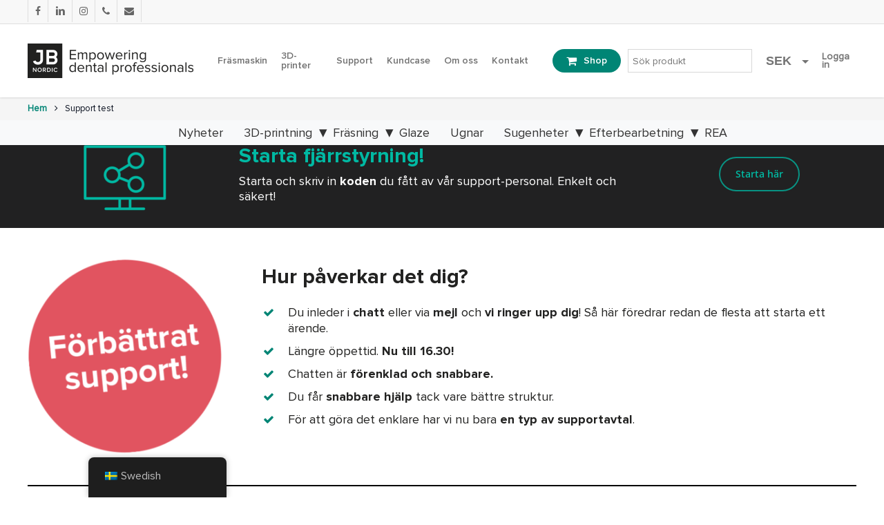

--- FILE ---
content_type: text/html; charset=UTF-8
request_url: https://www.jbnordic.se/support-test/
body_size: 33452
content:
<!DOCTYPE html><html
lang=sv-SE class=no-js><head>
 <script id=mcjs>!function(c,h,i,m,p){m=c.createElement(h),p=c.getElementsByTagName(h)[0],m.async=1,m.src=i,p.parentNode.insertBefore(m,p)}</script> <meta
charset="UTF-8"><meta
name="viewport" content="width=device-width, initial-scale=1, user-scalable=1"><link
rel="shortcut icon" href=https://www.jbnordic.se/wp-content/uploads/2021/06/JB_symbol_600x600px.png><meta
name='robots' content='index, follow, max-image-preview:large, max-snippet:-1, max-video-preview:-1'><title>Support test - JB Nordic AB</title><link
rel=canonical href=https://www.jbnordic.se/support-test/ ><meta
property="og:locale" content="sv_SE"><meta
property="og:type" content="article"><meta
property="og:title" content="Support test - JB Nordic AB"><meta
property="og:url" content="https://www.jbnordic.se/support-test/"><meta
property="og:site_name" content="JB Nordic AB"><meta
property="article:publisher" content="https://www.facebook.com/jbnordic"><meta
property="article:modified_time" content="2023-06-12T09:49:26+00:00"><meta
name="twitter:card" content="summary_large_image"> <script type=application/ld+json class=yoast-schema-graph>{"@context":"https://schema.org","@graph":[{"@type":"WebPage","@id":"https://www.jbnordic.se/support-test/","url":"https://www.jbnordic.se/support-test/","name":"Support test - JB Nordic AB","isPartOf":{"@id":"https://www.jbnordic.se/#website"},"datePublished":"2022-04-28T06:48:00+00:00","dateModified":"2023-06-12T09:49:26+00:00","breadcrumb":{"@id":"https://www.jbnordic.se/support-test/#breadcrumb"},"inLanguage":"sv-SE","potentialAction":[{"@type":"ReadAction","target":["https://www.jbnordic.se/support-test/"]}]},{"@type":"BreadcrumbList","@id":"https://www.jbnordic.se/support-test/#breadcrumb","itemListElement":[{"@type":"ListItem","position":1,"name":"Hem","item":"https://www.jbnordic.se/"},{"@type":"ListItem","position":2,"name":"Support test"}]},{"@type":"WebSite","@id":"https://www.jbnordic.se/#website","url":"https://www.jbnordic.se/","name":"JB Nordic AB","description":"Kunskap!","publisher":{"@id":"https://www.jbnordic.se/#organization"},"potentialAction":[{"@type":"SearchAction","target":{"@type":"EntryPoint","urlTemplate":"https://www.jbnordic.se/?s={search_term_string}"},"query-input":{"@type":"PropertyValueSpecification","valueRequired":true,"valueName":"search_term_string"}}],"inLanguage":"sv-SE"},{"@type":"Organization","@id":"https://www.jbnordic.se/#organization","name":"JB Nordic","url":"https://www.jbnordic.se/","logo":{"@type":"ImageObject","inLanguage":"sv-SE","@id":"https://www.jbnordic.se/#/schema/logo/image/","url":"https://www.jbnordic.se/wp-content/uploads/2022/02/jb_nordic_logo_blk_h100px.png","contentUrl":"https://www.jbnordic.se/wp-content/uploads/2022/02/jb_nordic_logo_blk_h100px.png","width":480,"height":100,"caption":"JB Nordic"},"image":{"@id":"https://www.jbnordic.se/#/schema/logo/image/"},"sameAs":["https://www.facebook.com/jbnordic","https://www.linkedin.com/company/jbnordic.se","https://www.instagram.com/jbnordic/"]}]}</script> <link
rel=dns-prefetch href=//fonts.googleapis.com><link
rel=alternate type=application/rss+xml title="JB Nordic AB &raquo; Webbflöde" href=https://www.jbnordic.se/feed/ ><link
rel=alternate type=application/rss+xml title="JB Nordic AB &raquo; Kommentarsflöde" href=https://www.jbnordic.se/comments/feed/ ><link
rel=alternate title="oEmbed (JSON)" type=application/json+oembed href="https://www.jbnordic.se/wp-json/oembed/1.0/embed?url=https%3A%2F%2Fwww.jbnordic.se%2Fsupport-test%2F"><link
rel=alternate title="oEmbed (XML)" type=text/xml+oembed href="https://www.jbnordic.se/wp-json/oembed/1.0/embed?url=https%3A%2F%2Fwww.jbnordic.se%2Fsupport-test%2F&#038;format=xml"><style>.lazyload,
			.lazyloading {
				max-width: 100%;
			}</style><link
rel=preload href="https://www.jbnordic.se/wp-content/themes/salient/css/fonts/icomoon.woff?v=1.3" as=font type=font/woff crossorigin=anonymous><style id=wp-img-auto-sizes-contain-inline-css>img:is([sizes=auto i],[sizes^="auto," i]){contain-intrinsic-size:3000px 1500px}
/*# sourceURL=wp-img-auto-sizes-contain-inline-css */</style><style id=classic-theme-styles-inline-css>/*! This file is auto-generated */
.wp-block-button__link{color:#fff;background-color:#32373c;border-radius:9999px;box-shadow:none;text-decoration:none;padding:calc(.667em + 2px) calc(1.333em + 2px);font-size:1.125em}.wp-block-file__button{background:#32373c;color:#fff;text-decoration:none}
/*# sourceURL=/wp-includes/css/classic-themes.min.css */</style><link
rel=stylesheet id=salient-social-css href='https://www.jbnordic.se/wp-content/plugins/salient-social/css/style.css?ver=1.2.2' type=text/css media=all><style id=salient-social-inline-css>.sharing-default-minimal .nectar-love.loved,
  body .nectar-social[data-color-override="override"].fixed > a:before, 
  body .nectar-social[data-color-override="override"].fixed .nectar-social-inner a,
  .sharing-default-minimal .nectar-social[data-color-override="override"] .nectar-social-inner a:hover,
  .nectar-social.vertical[data-color-override="override"] .nectar-social-inner a:hover {
    background-color: #008575;
  }
  .nectar-social.hover .nectar-love.loved,
  .nectar-social.hover > .nectar-love-button a:hover,
  .nectar-social[data-color-override="override"].hover > div a:hover,
  #single-below-header .nectar-social[data-color-override="override"].hover > div a:hover,
  .nectar-social[data-color-override="override"].hover .share-btn:hover,
  .sharing-default-minimal .nectar-social[data-color-override="override"] .nectar-social-inner a {
    border-color: #008575;
  }
  #single-below-header .nectar-social.hover .nectar-love.loved i,
  #single-below-header .nectar-social.hover[data-color-override="override"] a:hover,
  #single-below-header .nectar-social.hover[data-color-override="override"] a:hover i,
  #single-below-header .nectar-social.hover .nectar-love-button a:hover i,
  .nectar-love:hover i,
  .hover .nectar-love:hover .total_loves,
  .nectar-love.loved i,
  .nectar-social.hover .nectar-love.loved .total_loves,
  .nectar-social.hover .share-btn:hover, 
  .nectar-social[data-color-override="override"].hover .nectar-social-inner a:hover,
  .nectar-social[data-color-override="override"].hover > div:hover span,
  .sharing-default-minimal .nectar-social[data-color-override="override"] .nectar-social-inner a:not(:hover) i,
  .sharing-default-minimal .nectar-social[data-color-override="override"] .nectar-social-inner a:not(:hover) {
    color: #008575;
  }
/*# sourceURL=salient-social-inline-css */</style><link
rel=stylesheet id=uaf_client_css-css href='https://www.jbnordic.se/wp-content/uploads/useanyfont/uaf.css?ver=1768347208' type=text/css media=all><link
rel=stylesheet id=woocommerce-layout-css href='https://www.jbnordic.se/wp-content/plugins/woocommerce/assets/css/woocommerce-layout.css?ver=10.4.3' type=text/css media=all><link
rel=stylesheet id=woocommerce-smallscreen-css href='https://www.jbnordic.se/wp-content/plugins/woocommerce/assets/css/woocommerce-smallscreen.css?ver=10.4.3' type=text/css media='only screen and (max-width: 768px)'><link
rel=stylesheet id=woocommerce-general-css href='https://www.jbnordic.se/wp-content/plugins/woocommerce/assets/css/woocommerce.css?ver=10.4.3' type=text/css media=all><style id=woocommerce-inline-inline-css>.woocommerce form .form-row .required { visibility: visible; }
/*# sourceURL=woocommerce-inline-inline-css */</style><link
rel=stylesheet id=awsm-jobs-general-css href='https://www.jbnordic.se/wp-content/plugins/wp-job-openings/assets/css/general.min.css?ver=3.3.1' type=text/css media=all><link
rel=stylesheet id=awsm-jobs-style-css href='https://www.jbnordic.se/wp-content/plugins/wp-job-openings/assets/css/style.min.css?ver=3.3.1' type=text/css media=all><link
rel=stylesheet id=aws-pro-style-css href='https://www.jbnordic.se/wp-content/plugins/advanced-woo-search-pro/assets/css/common.min.css?ver=pro3.31' type=text/css media=all><link
rel=stylesheet id=trp-floater-language-switcher-style-css href='https://www.jbnordic.se/wp-content/plugins/translatepress-multilingual/assets/css/trp-floater-language-switcher.css?ver=3.0.7' type=text/css media=all><link
rel=stylesheet id=trp-language-switcher-style-css href='https://www.jbnordic.se/wp-content/plugins/translatepress-multilingual/assets/css/trp-language-switcher.css?ver=3.0.7' type=text/css media=all><link
rel=stylesheet id=woocommerce-product-attachment-css href='https://www.jbnordic.se/wp-content/plugins/woo-product-attachment/public/css/woocommerce-product-attachment-public.css?ver=2.1.6' type=text/css media=all><link
rel=stylesheet id=wcj-shipping-left-to-free-css href='https://www.jbnordic.se/wp-content/plugins/booster-elite-for-woocommerce/includes/css/wcj-shipping-left-to-free.css?ver=7.8.0' type=text/css media=all><style id=wcj-shipping-left-to-free-inline-css>/*<![CDATA[*/:root {
					--wcj-progress-color: #6495ED;
					--wcj-progress-bg: #e5e5e5;
					--wcj-progress-text: #FFFFFF;
				}
			
/*# sourceURL=wcj-shipping-left-to-free-inline-css *//*]]>*/</style><link
rel=stylesheet id=parent-style-css href='https://www.jbnordic.se/wp-content/themes/salient/style.css?v=1.2&#038;ver=6.9' type=text/css media=all><link
rel=stylesheet id=custom-css-css href='https://www.jbnordic.se/wp-content/themes/salient-child/custom.css?v=2.5&#038;ver=6.9' type=text/css media=all><link
rel=stylesheet id=phone-icon-form-style-css href='https://www.jbnordic.se/wp-content/themes/salient-child/phone/phone-icon-form.css?ver=6.9' type=text/css media=all><link
rel=stylesheet id=salFient-parent-css href=https://www.jbnordic.se/wp-content/themes/salient/style.css type=text/css media=all><link
rel=stylesheet id=category-navbar-style-css href='https://www.jbnordic.se/wp-content/themes/salient-child/category-navbar.css?ver=6.9' type=text/css media=all><link
rel=stylesheet id=scd-vertical-category-sidebar-style-css href='https://www.jbnordic.se/wp-content/themes/salient-child/vertical-category-sidebar.css?ver=1.0.4' type=text/css media=all><link
rel=stylesheet id=scd-material-symbols-rounded-css href='https://fonts.googleapis.com/css2?family=Material+Symbols+Rounded:opsz,wght,FILL,GRAD@24,400,0,0' type=text/css media=all><link
rel=stylesheet id=scd-variation-info-style-css href='https://www.jbnordic.se/wp-content/themes/salient-child/css/variation-info.css?ver=1.0.3' type=text/css media=all><link
rel=stylesheet id=salient-grid-system-css href='https://www.jbnordic.se/wp-content/themes/salient/css/build/grid-system.css?ver=15.0.6' type=text/css media=all><link
rel=stylesheet id=main-styles-css href='https://www.jbnordic.se/wp-content/themes/salient/css/build/style.css?ver=15.0.6' type=text/css media=all><style id=main-styles-inline-css>@font-face{
		     font-family:'Open Sans';
		     src:url('https://www.jbnordic.se/wp-content/themes/salient/css/fonts/OpenSans-Light.woff') format('woff');
		     font-weight:300;
		     font-style:normal; font-display: swap;
		}
		 @font-face{
		     font-family:'Open Sans';
		     src:url('https://www.jbnordic.se/wp-content/themes/salient/css/fonts/OpenSans-Regular.woff') format('woff');
		     font-weight:400;
		     font-style:normal; font-display: swap;
		}
		 @font-face{
		     font-family:'Open Sans';
		     src:url('https://www.jbnordic.se/wp-content/themes/salient/css/fonts/OpenSans-SemiBold.woff') format('woff');
		     font-weight:600;
		     font-style:normal; font-display: swap;
		}
		 @font-face{
		     font-family:'Open Sans';
		     src:url('https://www.jbnordic.se/wp-content/themes/salient/css/fonts/OpenSans-Bold.woff') format('woff');
		     font-weight:700;
		     font-style:normal; font-display: swap;
		}
html body[data-header-resize="1"] .container-wrap, html body[data-header-format="left-header"][data-header-resize="0"] .container-wrap, html body[data-header-resize="0"] .container-wrap, body[data-header-format="left-header"][data-header-resize="0"] .container-wrap { padding-top: 0; } .main-content > .row > #breadcrumbs.yoast { padding: 20px 0; }
/*# sourceURL=main-styles-inline-css */</style><link
rel=stylesheet id=nectar-header-layout-left-aligned-css href='https://www.jbnordic.se/wp-content/themes/salient/css/build/header/header-layout-menu-left-aligned.css?ver=15.0.6' type=text/css media=all><link
rel=stylesheet id=nectar-header-secondary-nav-css href='https://www.jbnordic.se/wp-content/themes/salient/css/build/header/header-secondary-nav.css?ver=15.0.6' type=text/css media=all><link
rel=stylesheet id=nectar-element-highlighted-text-css href='https://www.jbnordic.se/wp-content/themes/salient/css/build/elements/element-highlighted-text.css?ver=15.0.6' type=text/css media=all><link
rel=stylesheet id=nectar-element-toggle-panels-css href='https://www.jbnordic.se/wp-content/themes/salient/css/build/elements/element-toggles.css?ver=15.0.6' type=text/css media=all><link
rel=stylesheet id=nectar-element-fancy-unordered-list-css href='https://www.jbnordic.se/wp-content/themes/salient/css/build/elements/element-fancy-unordered-list.css?ver=15.0.6' type=text/css media=all><link
rel=stylesheet id=nectar-element-icon-with-text-css href='https://www.jbnordic.se/wp-content/themes/salient/css/build/elements/element-icon-with-text.css?ver=15.0.6' type=text/css media=all><link
rel=stylesheet id=nectar-element-wpb-column-border-css href='https://www.jbnordic.se/wp-content/themes/salient/css/build/elements/element-wpb-column-border.css?ver=15.0.6' type=text/css media=all><link
rel=stylesheet id=responsive-css href='https://www.jbnordic.se/wp-content/themes/salient/css/build/responsive.css?ver=15.0.6' type=text/css media=all><link
rel=stylesheet id=nectar-product-style-classic-css href='https://www.jbnordic.se/wp-content/themes/salient/css/build/third-party/woocommerce/product-style-classic.css?ver=15.0.6' type=text/css media=all><link
rel=stylesheet id=woocommerce-css href='https://www.jbnordic.se/wp-content/themes/salient/css/build/woocommerce.css?ver=15.0.6' type=text/css media=all><link
rel=stylesheet id=skin-original-css href='https://www.jbnordic.se/wp-content/themes/salient/css/build/skin-original.css?ver=15.0.6' type=text/css media=all><link
rel=stylesheet id=salient-wp-menu-dynamic-css href='https://www.jbnordic.se/wp-content/uploads/salient/menu-dynamic.css?ver=48188' type=text/css media=all><link
rel=stylesheet id=js_composer_front-css href='https://www.jbnordic.se/wp-content/plugins/js_composer_salient/assets/css/js_composer.min.css?ver=6.9.1' type=text/css media=all><link
rel=stylesheet id=dynamic-css-css href='https://www.jbnordic.se/wp-content/themes/salient/css/salient-dynamic-styles.css?ver=17520' type=text/css media=all><style id=dynamic-css-inline-css>/*<![CDATA[*/@media only screen and (min-width:1000px){body #ajax-content-wrap.no-scroll{min-height:calc(100vh - 140px);height:calc(100vh - 140px)!important;}}@media only screen and (min-width:1000px){#page-header-wrap.fullscreen-header,#page-header-wrap.fullscreen-header #page-header-bg,html:not(.nectar-box-roll-loaded) .nectar-box-roll > #page-header-bg.fullscreen-header,.nectar_fullscreen_zoom_recent_projects,#nectar_fullscreen_rows:not(.afterLoaded) > div{height:calc(100vh - 139px);}.wpb_row.vc_row-o-full-height.top-level,.wpb_row.vc_row-o-full-height.top-level > .col.span_12{min-height:calc(100vh - 139px);}html:not(.nectar-box-roll-loaded) .nectar-box-roll > #page-header-bg.fullscreen-header{top:140px;}.nectar-slider-wrap[data-fullscreen="true"]:not(.loaded),.nectar-slider-wrap[data-fullscreen="true"]:not(.loaded) .swiper-container{height:calc(100vh - 138px)!important;}.admin-bar .nectar-slider-wrap[data-fullscreen="true"]:not(.loaded),.admin-bar .nectar-slider-wrap[data-fullscreen="true"]:not(.loaded) .swiper-container{height:calc(100vh - 138px - 32px)!important;}}.admin-bar[class*="page-template-template-no-header"] .wpb_row.vc_row-o-full-height.top-level,.admin-bar[class*="page-template-template-no-header"] .wpb_row.vc_row-o-full-height.top-level > .col.span_12{min-height:calc(100vh - 32px);}body[class*="page-template-template-no-header"] .wpb_row.vc_row-o-full-height.top-level,body[class*="page-template-template-no-header"] .wpb_row.vc_row-o-full-height.top-level > .col.span_12{min-height:100vh;}@media only screen and (max-width:999px){.using-mobile-browser #nectar_fullscreen_rows:not(.afterLoaded):not([data-mobile-disable="on"]) > div{height:calc(100vh - 110px);}.using-mobile-browser .wpb_row.vc_row-o-full-height.top-level,.using-mobile-browser .wpb_row.vc_row-o-full-height.top-level > .col.span_12,[data-permanent-transparent="1"].using-mobile-browser .wpb_row.vc_row-o-full-height.top-level,[data-permanent-transparent="1"].using-mobile-browser .wpb_row.vc_row-o-full-height.top-level > .col.span_12{min-height:calc(100vh - 110px);}html:not(.nectar-box-roll-loaded) .nectar-box-roll > #page-header-bg.fullscreen-header,.nectar_fullscreen_zoom_recent_projects,.nectar-slider-wrap[data-fullscreen="true"]:not(.loaded),.nectar-slider-wrap[data-fullscreen="true"]:not(.loaded) .swiper-container,#nectar_fullscreen_rows:not(.afterLoaded):not([data-mobile-disable="on"]) > div{height:calc(100vh - 57px);}.wpb_row.vc_row-o-full-height.top-level,.wpb_row.vc_row-o-full-height.top-level > .col.span_12{min-height:calc(100vh - 57px);}body[data-transparent-header="false"] #ajax-content-wrap.no-scroll{min-height:calc(100vh - 57px);height:calc(100vh - 57px);}}.post-type-archive-product.woocommerce .container-wrap,.tax-product_cat.woocommerce .container-wrap{background-color:#ffffff;}.woocommerce.single-product #single-meta{position:relative!important;top:0!important;margin:0;left:8px;height:auto;}.woocommerce.single-product #single-meta:after{display:block;content:" ";clear:both;height:1px;}.woocommerce ul.products li.product.material,.woocommerce-page ul.products li.product.material{background-color:#ffffff;}.woocommerce ul.products li.product.minimal .product-wrap,.woocommerce ul.products li.product.minimal .background-color-expand,.woocommerce-page ul.products li.product.minimal .product-wrap,.woocommerce-page ul.products li.product.minimal .background-color-expand{background-color:#ffffff;}@media only screen and (max-width:999px){.vc_row.top_padding_tablet_6pct{padding-top:6%!important;}}@media only screen and (max-width:999px){.vc_row.bottom_padding_tablet_6pct{padding-bottom:6%!important;}}@media only screen and (max-width:999px){#ajax-content-wrap .vc_row.left_padding_tablet_15pct .row_col_wrap_12{padding-left:15%!important;}}@media only screen and (max-width:999px){#ajax-content-wrap .vc_row.right_padding_tablet_15pct .row_col_wrap_12{padding-right:15%!important;}}@media only screen and (max-width:999px){.vc_row.top_padding_tablet_12pct{padding-top:12%!important;}}@media only screen and (max-width:999px){.vc_row.bottom_padding_tablet_12pct{padding-bottom:12%!important;}}@media only screen and (max-width:999px){#ajax-content-wrap .vc_row.left_padding_tablet_0px .row_col_wrap_12{padding-left:0!important;}}@media only screen and (max-width:999px){#ajax-content-wrap .vc_row.right_padding_tablet_0px .row_col_wrap_12{padding-right:0!important;}}@media only screen and (max-width:999px){.vc_row.top_padding_tablet_10pct{padding-top:10%!important;}}@media only screen and (max-width:999px){.vc_row.bottom_padding_tablet_18pct{padding-bottom:18%!important;}}@media only screen and (max-width:999px){.wpb_row.reverse_columns_row_tablet .row_col_wrap_12,.wpb_row.inner_row.reverse_columns_row_tablet .row_col_wrap_12_inner{flex-direction:row-reverse;}.wpb_row.reverse_columns_column_tablet .row_col_wrap_12,.wpb_row.inner_row.reverse_columns_column_tablet .row_col_wrap_12_inner{flex-direction:column-reverse;}.wpb_row.reverse_columns_column_tablet:not([data-column-margin="none"]):not(.full-width-content) > .row_col_wrap_12 > .wpb_column:last-of-type,.wpb_row:not(.full-width-content) .wpb_row.inner_row:not([data-column-margin="none"]).reverse_columns_column_tablet .row_col_wrap_12_inner > .wpb_column:last-of-type{margin-bottom:25px;}.wpb_row.reverse_columns_column_tablet:not([data-column-margin="none"]):not(.full-width-content) > .row_col_wrap_12 > .wpb_column:first-of-type,.wpb_row:not(.full-width-content) .wpb_row.inner_row:not([data-column-margin="none"]).reverse_columns_column_tablet .row_col_wrap_12_inner > .wpb_column:first-of-type{margin-bottom:0;}}#ajax-content-wrap .vc_row.left_margin_2pct{margin-left:2%;}#ajax-content-wrap .vc_row.right_margin_2pct{margin-right:2%;}#ajax-content-wrap .vc_row.left_padding_2pct .row_col_wrap_12{padding-left:2%;}#ajax-content-wrap .vc_row.right_padding_2pct .row_col_wrap_12{padding-right:2%;}@media only screen and (max-width:999px){.vc_row.inner_row.top_padding_tablet_5pct{padding-top:5%!important;}}@media only screen and (max-width:999px){.vc_row.inner_row.top_padding_tablet_0px{padding-top:0!important;}}@media only screen and (max-width:999px){.wpb_column.force-tablet-text-align-left,.wpb_column.force-tablet-text-align-left .col{text-align:left!important;}.wpb_column.force-tablet-text-align-right,.wpb_column.force-tablet-text-align-right .col{text-align:right!important;}.wpb_column.force-tablet-text-align-center,.wpb_column.force-tablet-text-align-center .col,.wpb_column.force-tablet-text-align-center .vc_custom_heading,.wpb_column.force-tablet-text-align-center .nectar-cta{text-align:center!important;}.wpb_column.force-tablet-text-align-center .img-with-aniamtion-wrap img{display:inline-block;}}.col.padding-3-percent > .vc_column-inner,.col.padding-3-percent > .n-sticky > .vc_column-inner{padding:calc(600px * 0.03);}@media only screen and (max-width:690px){.col.padding-3-percent > .vc_column-inner,.col.padding-3-percent > .n-sticky > .vc_column-inner{padding:calc(100vw * 0.03);}}@media only screen and (min-width:1000px){.col.padding-3-percent > .vc_column-inner,.col.padding-3-percent > .n-sticky > .vc_column-inner{padding:calc((100vw - 180px) * 0.03);}.column_container:not(.vc_col-sm-12) .col.padding-3-percent > .vc_column-inner{padding:calc((100vw - 180px) * 0.015);}}@media only screen and (min-width:1425px){.col.padding-3-percent > .vc_column-inner{padding:calc(1245px * 0.03);}.column_container:not(.vc_col-sm-12) .col.padding-3-percent > .vc_column-inner{padding:calc(1245px * 0.015);}}.full-width-content .col.padding-3-percent > .vc_column-inner{padding:calc(100vw * 0.03);}@media only screen and (max-width:999px){.full-width-content .col.padding-3-percent > .vc_column-inner{padding:calc(100vw * 0.03);}}@media only screen and (min-width:1000px){.full-width-content .column_container:not(.vc_col-sm-12) .col.padding-3-percent > .vc_column-inner{padding:calc(100vw * 0.015);}}#ajax-content-wrap .col[data-padding-pos="top-bottom"]> .vc_column-inner,#ajax-content-wrap .col[data-padding-pos="top-bottom"] > .n-sticky > .vc_column-inner{padding-left:0;padding-right:0}@media only screen and (max-width:999px){body .wpb_row .wpb_column.padding-8-percent_tablet > .vc_column-inner,body .wpb_row .wpb_column.padding-8-percent_tablet > .n-sticky > .vc_column-inner{padding:calc(999px * 0.08);}}body #ajax-content-wrap .col[data-padding-pos="left"] > .vc_column-inner,#ajax-content-wrap .col[data-padding-pos="left"] > .n-sticky > .vc_column-inner{padding-right:0;padding-top:0;padding-bottom:0}.col.padding-5-percent > .vc_column-inner,.col.padding-5-percent > .n-sticky > .vc_column-inner{padding:calc(600px * 0.06);}@media only screen and (max-width:690px){.col.padding-5-percent > .vc_column-inner,.col.padding-5-percent > .n-sticky > .vc_column-inner{padding:calc(100vw * 0.06);}}@media only screen and (min-width:1000px){.col.padding-5-percent > .vc_column-inner,.col.padding-5-percent > .n-sticky > .vc_column-inner{padding:calc((100vw - 180px) * 0.05);}.column_container:not(.vc_col-sm-12) .col.padding-5-percent > .vc_column-inner{padding:calc((100vw - 180px) * 0.025);}}@media only screen and (min-width:1425px){.col.padding-5-percent > .vc_column-inner{padding:calc(1245px * 0.05);}.column_container:not(.vc_col-sm-12) .col.padding-5-percent > .vc_column-inner{padding:calc(1245px * 0.025);}}.full-width-content .col.padding-5-percent > .vc_column-inner{padding:calc(100vw * 0.05);}@media only screen and (max-width:999px){.full-width-content .col.padding-5-percent > .vc_column-inner{padding:calc(100vw * 0.06);}}@media only screen and (min-width:1000px){.full-width-content .column_container:not(.vc_col-sm-12) .col.padding-5-percent > .vc_column-inner{padding:calc(100vw * 0.025);}}body #ajax-content-wrap .col[data-padding-pos="right"] > .vc_column-inner,#ajax-content-wrap .col[data-padding-pos="right"] > .n-sticky > .vc_column-inner{padding-left:0;padding-top:0;padding-bottom:0}.col.padding-2-percent > .vc_column-inner,.col.padding-2-percent > .n-sticky > .vc_column-inner{padding:calc(600px * 0.03);}@media only screen and (max-width:690px){.col.padding-2-percent > .vc_column-inner,.col.padding-2-percent > .n-sticky > .vc_column-inner{padding:calc(100vw * 0.03);}}@media only screen and (min-width:1000px){.col.padding-2-percent > .vc_column-inner,.col.padding-2-percent > .n-sticky > .vc_column-inner{padding:calc((100vw - 180px) * 0.02);}.column_container:not(.vc_col-sm-12) .col.padding-2-percent > .vc_column-inner{padding:calc((100vw - 180px) * 0.01);}}@media only screen and (min-width:1425px){.col.padding-2-percent > .vc_column-inner{padding:calc(1245px * 0.02);}.column_container:not(.vc_col-sm-12) .col.padding-2-percent > .vc_column-inner{padding:calc(1245px * 0.01);}}.full-width-content .col.padding-2-percent > .vc_column-inner{padding:calc(100vw * 0.02);}@media only screen and (max-width:999px){.full-width-content .col.padding-2-percent > .vc_column-inner{padding:calc(100vw * 0.03);}}@media only screen and (min-width:1000px){.full-width-content .column_container:not(.vc_col-sm-12) .col.padding-2-percent > .vc_column-inner{padding:calc(100vw * 0.01);}}#ajax-content-wrap .col[data-padding-pos="left-right"] > .vc_column-inner,#ajax-content-wrap .col[data-padding-pos="left-right"] > .n-sticky > .vc_column-inner{padding-top:0;padding-bottom:0}@media only screen and (max-width:999px){body .wpb_row .wpb_column.padding-15-percent_tablet > .vc_column-inner,body .wpb_row .wpb_column.padding-15-percent_tablet > .n-sticky > .vc_column-inner{padding:calc(999px * 0.15);}}.col.padding-4-percent > .vc_column-inner,.col.padding-4-percent > .n-sticky > .vc_column-inner{padding:calc(600px * 0.06);}@media only screen and (max-width:690px){.col.padding-4-percent > .vc_column-inner,.col.padding-4-percent > .n-sticky > .vc_column-inner{padding:calc(100vw * 0.06);}}@media only screen and (min-width:1000px){.col.padding-4-percent > .vc_column-inner,.col.padding-4-percent > .n-sticky > .vc_column-inner{padding:calc((100vw - 180px) * 0.04);}.column_container:not(.vc_col-sm-12) .col.padding-4-percent > .vc_column-inner{padding:calc((100vw - 180px) * 0.02);}}@media only screen and (min-width:1425px){.col.padding-4-percent > .vc_column-inner{padding:calc(1245px * 0.04);}.column_container:not(.vc_col-sm-12) .col.padding-4-percent > .vc_column-inner{padding:calc(1245px * 0.02);}}.full-width-content .col.padding-4-percent > .vc_column-inner{padding:calc(100vw * 0.04);}@media only screen and (max-width:999px){.full-width-content .col.padding-4-percent > .vc_column-inner{padding:calc(100vw * 0.06);}}@media only screen and (min-width:1000px){.full-width-content .column_container:not(.vc_col-sm-12) .col.padding-4-percent > .vc_column-inner{padding:calc(100vw * 0.02);}}body #ajax-content-wrap .col[data-padding-pos="bottom"] > .vc_column-inner,#ajax-content-wrap .col[data-padding-pos="bottom"] > .n-sticky > .vc_column-inner{padding-right:0;padding-top:0;padding-left:0}.wpb_column > .vc_column-inner > .border-wrap{position:static;pointer-events:none}.wpb_column > .vc_column-inner > .border-wrap >span{position:absolute;z-index:100;}.wpb_column[data-border-style="solid"] > .vc_column-inner > .border-wrap >span{border-style:solid}.wpb_column[data-border-style="dotted"] > .vc_column-inner > .border-wrap >span{border-style:dotted}.wpb_column[data-border-style="dashed"] > .vc_column-inner > .border-wrap >span{border-style:dashed}.wpb_column > .vc_column-inner > .border-wrap >.border-top,.wpb_column[data-border-style*="double"] > .vc_column-inner > .border-wrap >.border-top:after{width:100%;top:0;left:0;border-color:inherit;}.wpb_column > .vc_column-inner > .border-wrap >.border-bottom,.wpb_column[data-border-style*="double"] > .vc_column-inner > .border-wrap >.border-bottom:after{width:100%;bottom:0;left:0;border-color:inherit;}.wpb_column > .vc_column-inner > .border-wrap >.border-left,.wpb_column[data-border-style*="double"] > .vc_column-inner > .border-wrap >.border-left:after{height:100%;top:0;left:0;border-color:inherit;}.wpb_column > .vc_column-inner > .border-wrap >.border-right,.wpb_column[data-border-style*="double"] > .vc_column-inner > .border-wrap >.border-right:after{height:100%;top:0;right:0;border-color:inherit;}.wpb_column > .vc_column-inner > .border-wrap >.border-right,.wpb_column[data-border-style*="double"] > .vc_column-inner > .border-wrap >.border-right:after,.wpb_column > .vc_column-inner > .border-wrap >.border-left,.wpb_column[data-border-style*="double"] > .vc_column-inner > .border-wrap >.border-left:after,.wpb_column > .vc_column-inner > .border-wrap >.border-bottom,.wpb_column[data-border-style*="double"] > .vc_column-inner > .border-wrap >.border-bottom:after{border-top:none!important}.wpb_column > .vc_column-inner > .border-wrap >.border-left,.wpb_column[data-border-style*="double"] > .vc_column-inner > .border-wrap >.border-left:after,.wpb_column > .vc_column-inner > .border-wrap >.border-bottom,.wpb_column[data-border-style*="double"] > .vc_column-inner > .border-wrap >.border-bottom:after,.wpb_column > .vc_column-inner > .border-wrap >.border-top,.wpb_column[data-border-style*="double"] > .vc_column-inner > .border-wrap >.border-top:after{border-right:none!important}.wpb_column > .vc_column-inner > .border-wrap >.border-right,.wpb_column[data-border-style*="double"] > .vc_column-inner > .border-wrap >.border-right:after,.wpb_column > .vc_column-inner > .border-wrap >.border-left,.wpb_column[data-border-style*="double"] > .vc_column-inner > .border-wrap >.border-left:after,.wpb_column > .vc_column-inner > .border-wrap >.border-top,.wpb_column[data-border-style*="double"] > .vc_column-inner > .border-wrap >.border-top:after{border-bottom:none!important}.wpb_column > .vc_column-inner > .border-wrap >.border-right,.wpb_column[data-border-style*="double"] > .vc_column-inner > .border-wrap >.border-right:after,.wpb_column > .vc_column-inner > .border-wrap >.border-bottom,.wpb_column[data-border-style*="double"] > .vc_column-inner > .border-wrap >.border-bottom:after,.wpb_column > .vc_column-inner > .border-wrap >.border-top,.wpb_column[data-border-style*="double"] > .vc_column-inner > .border-wrap >.border-top:after{border-left:none!important}.col.padding-12-percent > .vc_column-inner,.col.padding-12-percent > .n-sticky > .vc_column-inner{padding:calc(600px * 0.12);}@media only screen and (max-width:690px){.col.padding-12-percent > .vc_column-inner,.col.padding-12-percent > .n-sticky > .vc_column-inner{padding:calc(100vw * 0.12);}}@media only screen and (min-width:1000px){.col.padding-12-percent > .vc_column-inner,.col.padding-12-percent > .n-sticky > .vc_column-inner{padding:calc((100vw - 180px) * 0.12);}.column_container:not(.vc_col-sm-12) .col.padding-12-percent > .vc_column-inner{padding:calc((100vw - 180px) * 0.06);}}@media only screen and (min-width:1425px){.col.padding-12-percent > .vc_column-inner{padding:calc(1245px * 0.12);}.column_container:not(.vc_col-sm-12) .col.padding-12-percent > .vc_column-inner{padding:calc(1245px * 0.06);}}.full-width-content .col.padding-12-percent > .vc_column-inner{padding:calc(100vw * 0.12);}@media only screen and (max-width:999px){.full-width-content .col.padding-12-percent > .vc_column-inner{padding:calc(100vw * 0.12);}}@media only screen and (min-width:1000px){.full-width-content .column_container:not(.vc_col-sm-12) .col.padding-12-percent > .vc_column-inner{padding:calc(100vw * 0.06);}}.col.padding-16-percent > .vc_column-inner,.col.padding-16-percent > .n-sticky > .vc_column-inner{padding:calc(600px * 0.16);}@media only screen and (max-width:690px){.col.padding-16-percent > .vc_column-inner,.col.padding-16-percent > .n-sticky > .vc_column-inner{padding:calc(100vw * 0.16);}}@media only screen and (min-width:1000px){.col.padding-16-percent > .vc_column-inner,.col.padding-16-percent > .n-sticky > .vc_column-inner{padding:calc((100vw - 180px) * 0.16);}.column_container:not(.vc_col-sm-12) .col.padding-16-percent > .vc_column-inner{padding:calc((100vw - 180px) * 0.08);}}@media only screen and (min-width:1425px){.col.padding-16-percent > .vc_column-inner{padding:calc(1245px * 0.16);}.column_container:not(.vc_col-sm-12) .col.padding-16-percent > .vc_column-inner{padding:calc(1245px * 0.08);}}.full-width-content .col.padding-16-percent > .vc_column-inner{padding:calc(100vw * 0.16);}@media only screen and (max-width:999px){.full-width-content .col.padding-16-percent > .vc_column-inner{padding:calc(100vw * 0.16);}}@media only screen and (min-width:1000px){.full-width-content .column_container:not(.vc_col-sm-12) .col.padding-16-percent > .vc_column-inner{padding:calc(100vw * 0.08);}}@media only screen and (max-width:999px){body .wpb_row .wpb_column.child_column.padding-4-percent_tablet > .vc_column-inner,body .wpb_row .wpb_column.child_column.padding-4-percent_tablet > .n-sticky > .vc_column-inner{padding:calc(999px * 0.04);}}@media only screen and (max-width:999px){body .vc_row-fluid:not(.full-width-content) > .span_12 .vc_col-sm-2:not(:last-child):not([class*="vc_col-xs-"]){margin-bottom:25px;}}@media only screen and (min-width :690px) and (max-width :999px){body .vc_col-sm-2{width:31.2%;margin-left:3.1%;}body .full-width-content .vc_col-sm-2{width:33.3%;margin-left:0;}.vc_row-fluid .vc_col-sm-2[class*="vc_col-sm-"]:first-child:not([class*="offset"]),.vc_row-fluid .vc_col-sm-2[class*="vc_col-sm-"]:nth-child(3n+4):not([class*="offset"]){margin-left:0;}}@media only screen and (max-width :690px){body .vc_row-fluid .vc_col-sm-2:not([class*="vc_col-xs"]),body .vc_row-fluid.full-width-content .vc_col-sm-2:not([class*="vc_col-xs"]){width:50%;}.vc_row-fluid .vc_col-sm-2[class*="vc_col-sm-"]:first-child:not([class*="offset"]),.vc_row-fluid .vc_col-sm-2[class*="vc_col-sm-"]:nth-child(2n+3):not([class*="offset"]){margin-left:0;}}@media only screen and (max-width:999px){.wpb_column.child_column.bottom_margin_tablet_0px{margin-bottom:0!important;}}@media only screen and (max-width:999px){body .wpb_row .wpb_column.child_column.padding-13-percent_tablet > .vc_column-inner,body .wpb_row .wpb_column.child_column.padding-13-percent_tablet > .n-sticky > .vc_column-inner{padding:calc(999px * 0.13);}}@media only screen and (max-width:999px){.img-with-aniamtion-wrap.margin_bottom_tablet_0px{margin-bottom:0!important;}}@media only screen and (max-width:999px){.img-with-aniamtion-wrap.margin_top_tablet_0px{margin-top:0!important;}}.nectar-highlighted-text[data-color="#00b9a3"]:not([data-style="text_outline"]) em{background-image:linear-gradient(to right,#00b9a3 0,#00b9a3 100%);}.nectar-highlighted-text[data-color="#00b9a3"]:not([data-style="text_outline"]) em.has-link,.nectar-highlighted-text[data-color="#00b9a3"]:not([data-style="text_outline"]) a em{background-image:linear-gradient(to right,#00b9a3 0,#00b9a3 100%),linear-gradient(to right,#00b9a3 0,#00b9a3 100%);}.nectar-highlighted-text[data-style="regular_underline"][data-exp="default"] em{background-position:left 90%;}.nectar-highlighted-text[data-style="regular_underline"][data-underline-thickness="default"] em{background-size:0 3px;}.nectar-highlighted-text[data-style="regular_underline"][data-underline-thickness="default"][data-exp="default"] a em,.nectar-highlighted-text[data-style="regular_underline"][data-underline-thickness="default"][data-exp="default"] em.has-link{background-size:0 3px,0% 80%;background-position:left 90%,left 50%;}.nectar-highlighted-text[data-style="regular_underline"][data-underline-thickness="default"] em.animated{background-size:100% 3px;}.nectar-highlighted-text[data-style="regular_underline"][data-underline-thickness="default"][data-exp="default"] a em.animated,.nectar-highlighted-text[data-style="regular_underline"][data-underline-thickness="default"][data-exp="default"] em.animated.has-link{background-size:100% 3px,0% 80%;}.nectar-highlighted-text[data-style="regular_underline"][data-underline-thickness="default"][data-exp="default"] a em.animated:hover,.nectar-highlighted-text[data-style="regular_underline"][data-underline-thickness="default"][data-exp="default"] em.animated.has-link:hover{background-size:100% 3px,100% 80%;}.iconsmind-Triangle-ArrowRight:before{content:"\f0cc"}div[data-style="minimal"] .toggle[data-inner-wrap="true"] > div .inner-toggle-wrap{padding:0 0 30px 0;}div[data-style="minimal"] .toggle > .toggle-title a{padding:30px 70px 30px 0;transition:color 0.15s ease;}div[data-style="minimal"] .toggle{border-bottom:2px solid rgba(0,0,0,0.08);transition:border-color 0.15s ease;}body div[data-style="minimal"] .toggle{margin-bottom:0}div[data-style="minimal"] .toggle > .toggle-title i:before{content:" ";top:14px;left:6px;margin-top:-2px;width:14px;height:2px;position:absolute;background-color:#888;transition:background-color 0.15s ease;}div[data-style="minimal"] .toggle > .toggle-title i:after{content:" ";top:6px;left:14px;width:2px;margin-left:-2px;height:14px;position:absolute;background-color:#888;transition:transform 0.45s cubic-bezier(.3,.4,.2,1),background-color 0.15s ease;}.light div[data-style="minimal"] .toggle{border-color:rgba(255,255,255,0.2)}@media only screen and (max-width :690px){div[data-style="minimal"] .toggle > .toggle-title a{font-size:20px;line-height:24px;}}@media only screen and (max-width:690px){.vc_row.bottom_padding_phone_10pct{padding-bottom:10%!important;}}@media only screen and (max-width:690px){#ajax-content-wrap .vc_row.right_padding_phone_0px .row_col_wrap_12{padding-right:0!important;}}@media only screen and (max-width:690px){#ajax-content-wrap .vc_row.left_padding_phone_0px .row_col_wrap_12{padding-left:0!important;}}@media only screen and (max-width:690px){.img-with-aniamtion-wrap.margin_top_phone_0px{margin-top:0!important;}}@media only screen and (max-width:690px){#ajax-content-wrap .container-wrap .font_size_phone_6vw.nectar-highlighted-text[data-style] > *{font-size:6vw;}}@media only screen and (max-width:690px){.wpb_column.force-phone-text-align-left,.wpb_column.force-phone-text-align-left .col{text-align:left!important;}.wpb_column.force-phone-text-align-right,.wpb_column.force-phone-text-align-right .col{text-align:right!important;}.wpb_column.force-phone-text-align-center,.wpb_column.force-phone-text-align-center .col,.wpb_column.force-phone-text-align-center .vc_custom_heading,.wpb_column.force-phone-text-align-center .nectar-cta{text-align:center!important;}.wpb_column.force-phone-text-align-center .img-with-aniamtion-wrap img{display:inline-block;}}@media only screen and (max-width:690px){.vc_row.top_padding_phone_8pct{padding-top:8%!important;}}@media only screen and (max-width:690px){body .wpb_row .wpb_column.child_column.padding-4-percent_phone > .vc_column-inner,body .wpb_row .wpb_column.child_column.padding-4-percent_phone > .n-sticky > .vc_column-inner{padding:calc(690px * 0.04);}}@media only screen and (max-width:690px){.vc_row.bottom_padding_phone_12pct{padding-bottom:12%!important;}}@media only screen and (max-width:690px){.vc_row.top_padding_phone_12pct{padding-top:12%!important;}}@media only screen and (max-width:690px){.wpb_column.child_column.bottom_margin_phone_0px{margin-bottom:0!important;}}@media only screen and (max-width:690px){.wpb_row.reverse_columns_row_phone .row_col_wrap_12,.wpb_row.inner_row.reverse_columns_row_phone .row_col_wrap_12_inner{flex-direction:row-reverse;}.wpb_row.reverse_columns_column_phone .row_col_wrap_12,.wpb_row.inner_row.reverse_columns_column_phone .row_col_wrap_12_inner{flex-direction:column-reverse;}.wpb_row.reverse_columns_column_phone:not([data-column-margin="none"]):not(.full-width-content) > .row_col_wrap_12 > .wpb_column:last-of-type,.wpb_row:not(.full-width-content) .wpb_row.inner_row:not([data-column-margin="none"]).reverse_columns_column_phone .row_col_wrap_12_inner > .wpb_column:last-of-type{margin-bottom:25px;}.wpb_row.reverse_columns_column_phone:not([data-column-margin="none"]):not(.full-width-content) > .row_col_wrap_12 > .wpb_column:first-of-type,.wpb_row:not(.full-width-content) .wpb_row.inner_row:not([data-column-margin="none"]).reverse_columns_column_phone .row_col_wrap_12_inner > .wpb_column:first-of-type{margin-bottom:0;}}@media only screen and (max-width:690px){.vc_row.inner_row.top_padding_phone_0px{padding-top:0!important;}}@media only screen and (max-width:690px){.wpb_column.bottom_margin_phone_0px{margin-bottom:0!important;}}@media only screen and (max-width:690px){.vc_row.top_padding_phone_10pct{padding-top:10%!important;}}@media only screen and (max-width:690px){.img-with-aniamtion-wrap.margin_top_phone_8pct{margin-top:8%!important;}}@media only screen and (max-width:690px){body .wpb_row .wpb_column.padding-2-percent_phone > .vc_column-inner,body .wpb_row .wpb_column.padding-2-percent_phone > .n-sticky > .vc_column-inner{padding:calc(690px * 0.02);}}@media only screen and (max-width:690px){body .wpb_row .wpb_column.padding-12-percent_phone > .vc_column-inner,body .wpb_row .wpb_column.padding-12-percent_phone > .n-sticky > .vc_column-inner{padding:calc(690px * 0.12);}}.screen-reader-text,.nectar-skip-to-content:not(:focus){border:0;clip:rect(1px,1px,1px,1px);clip-path:inset(50%);height:1px;margin:-1px;overflow:hidden;padding:0;position:absolute!important;width:1px;word-wrap:normal!important;}.row .col img:not([srcset]){width:auto;}.row .col img.img-with-animation.nectar-lazy:not([srcset]){width:100%;}
/* För att släcka kategori på bloggposter*/
#page-header-bg[data-post-hs="default_minimal"] .inner-wrap >a, body.material #page-header-bg.fullscreen-header .inner-wrap >a {
    color: #fff;
    border: 2px solid rgba(255,255,255,0.4);
    padding: 4px 10px;
    margin: 5px 6px 15px 5px;
    display: none;
    transition: all 0.2s ease;
    -webkit-transition: all 0.2s ease;
    font-size: 12px;
    text-transform: uppercase;
    line-height: 18px;
}

/* För att ta bort ett vitt område i bloggposter*/
body[data-header-resize="0"] .container-wrap, body[data-header-resize="0"] .project-title {
    margin-top: 0px;
    padding-top: 0px;
}

/* För att släcka meta på bloggposter*/
article.post .content-inner {
    border-bottom: 0px solid #DDD;
    padding-bottom: 50px;
    margin-bottom: 50px;
}

/* För att släcka meta på bloggposter*/
#page-header-bg[data-post-hs="default_minimal"] #single-below-header span {
    float: none;
    display: none;
}


.woocommerce a.button, .woocommerce-page a.button, .woocommerce button.button, .woocommerce-page button.button, .woocommerce input.button, .nectar-quick-view-box a.button, .woocommerce-page input.button, .woocommerce #respond input#submit, .woocommerce-page #respond input#submit, .woocommerce #content input.button, .woocommerce-page #content input.button {
    
    text-transform: none;

}



/* För att ändra höjd på sökrutan i menyn*/
.aws-container .aws-search-form {
    align-items: center;
}

.aws-container .aws-wrapper, .aws-container .aws-search-field {
	height: 34px;
}

.aws-container .aws-search-field {
    width: 150px;
    max-width: 150px;
    color: #313131;
    padding: 6px;
    line-height: 30px;
    display: block;
    font-size: 12px;
    position: relative;
    z-index: 2;
    -webkit-appearance: none;
   
    margin: 0 !important;
    border: 1px solid #d8d8d8;
    outline: 0;
}

/* Justerar sökresultatet*/
@media only screen and (max-width: 690px) {
div.aws-search-result {
    width: 100% !important;
    left: 0px !important;
}
}

div.aws-search-result {
    width: 100% !important;
}

@media only screen and (max-width: 1000px){
.aws-container .aws-search-field {
    width: 100%;
    max-width: 100%;
    color: #313131;
    padding: 6px;
    line-height: 30px;
    display: block;
    font-size: 12px;
    position: relative;
    z-index: 2;
    -webkit-appearance: none;
    height: 32px;
    margin: 0 !important;
    border: none;
    outline: 0;
    background-color: #ebebeb;
}
}

.aws-container .aws-search-form .aws-search-clear span {
    position: relative;
    display: block;
    font-size: 24px;
   line-height: 12px; 
    top: 50%;
    margin-top: -12px;
}



/* För att justera storleken på texten i kassan*/
#customer_details p.create-account {
    padding-left: 0;
    margin-top: 0px;
    margin-bottom: 30px;
}


/* För att släcka liknande produkter på produkten*/
.related.products {
  display: none;
}

/* För att linjera olika checkboxar i kassan*/
.woocommerce form .form-row .input-checkbox {
    display: inline;
    margin: 0px 8px 0px 2px!important;
    text-align: center;
    vertical-align: middle;
}


#sidebar h4 {
    margin-bottom: 10px;
    color: #777;
    font-family: 'Open Sans';
    font-weight: 400;
    font-size: 13px;
    letter-spacing: 2px;
    margin-bottom: 15px;
    text-transform: uppercase;
}



/* För att separera texten för betalsätten i kassan*/

#add_payment_method #payment ul.payment_methods li, .woocommerce-cart #payment ul.payment_methods li, .woocommerce-checkout #payment ul.payment_methods li {
    line-height: 2;
    text-align: left;
    margin-bottom: 20px;
    font-weight: 400;
}

/* För att justera avstånd för fraktsätt i kassan*/

.woocommerce .woocommerce-checkout-review-order-table table.order-review ul#shipping_method li {
    margin-bottom: 10px;
    margin-left: 10px;
}

@media only screen and (max-width: 690px){

.checkout #order_review .order-review tbody tr {
    flex-wrap: wrap;
}
.woocommerce .woocommerce-checkout-review-order-table table.order-review ul#shipping_method li {
    margin-left: 0px;
}
}


/*.woocommerce div.product_meta {
    font-size: 18px!important;
}*/

/*.woocommerce a.button, .woocommerce-page a.button, .woocommerce button.button, .woocommerce-page button.button, .woocommerce input.button, .nectar-quick-view-box a.button, .woocommerce-page input.button, .woocommerce #respond input#submit, .woocommerce-page #respond input#submit, .woocommerce #content input.button, .woocommerce-page #content input.button {

    font-size: 18px!important;
    line-height: 15px;
    font-weight: normal!important;
}*/


/* För att linjera knapp vid rabattkod i kassan*/
.woocommerce input#coupon_code {
    width: 50%!important;
    font-size: 14px;
    line-height: 18px;
    float: inherit!important;
    margin-right: 10px!important;
}

/* För att dölja fraktadress i kassan
#add_payment_method .cart-collaterals .cart_totals .woocommerce-shipping-destination, .woocommerce-cart .cart-collaterals .cart_totals .woocommerce-shipping-destination, .woocommerce-checkout .cart-collaterals .cart_totals .woocommerce-shipping-destination {
    margin-bottom: 0;
    display: none;
}
*/

/* För att dölja woo coomerce-ikonen i menyn tills denna del är klar
#header-outer .nectar-woo-cart .cart-menu-wrap {
    display: none;
}

#header-outer header#top #mobile-cart-link i {
    font-size: 19px;
    width: 19px;
    display: none!important;
}

#mobile-cart-link {
    display:none!important;
}
*/


/* För att flytta upp chattbubblan från cookiebanner

.zEWidget-launcher {
    border: none;
    background: transparent;
    z-index: 999998;
    transform: translateZ(0px);
    position: fixed;
    transition: opacity 250ms cubic-bezier(0.645, 0.045, 0.355, 1) 0s, top 0s ease 0s, bottom 0s ease 0s;
    opacity: 1;
    width: 130px;
    height: 50px;
    max-height: 551px;
    min-height: 50px;
    margin: 10px 20px;
    right: 0px;
    bottom: 55px!important;
}

*/


/* För att byta färg på woo commerce texten från vit */
/*.woocommerce .woocommerce-info a {
    color: #666!important;
}
*/


/*.woocommerce-error strong {
    color: #666!important;
}*/

/* För att flytta slutför köp-knapp i kassan */
.woocommerce #order_review #payment #place_order {
    float: right;
    font-size:16px!important;
}

/* För att flytta rutan från rabattkod-knapp i varukorg */
#add_payment_method table.cart td.actions .coupon .input-text, .woocommerce-cart table.cart td.actions .coupon .input-text, .woocommerce-checkout table.cart td.actions .coupon .input-text {
    float: left;
    box-sizing: border-box;
    border: 1px solid #d3ced2;
    padding: 6px 6px 5px;
    margin-bottom: 10px!important;
    margin: 0 4px 0 0;
    outline: 0;
}

/* För att visa woo commerce-text i kassanl 
html .woocommerce .woocommerce-message, html .woocommerce .woocommerce-error, html .woocommerce .woocommerce-info {
    box-shadow: none!important;
    -moz-box-shadow: none!important;
    -webkit-box-shadow: none!important;
    -o-box-shadow: none!important;
    border-radius: 0px;
    padding-left: 15px!important;
    -webkit-border-radius: 0px;
    -o-border-radius: 0px;
    -moz-border-radius: 0px;
    background-image: none!important;
    background-color: #00b9a3!important;
    color: #FFFFFF!important;
    border: none!Important;
    text-shadow: none!Important;
    -moz-text-shadow: none!Important;
    -webkit-text-shadow: none!Important;
    -o-text-shadow: none!Important;
}
*/
/* Lägg i varukorg-knapp */
.woocommerce-page button[type=submit].single_add_to_cart_button, body[data-form-submit=regular].woocommerce-page .container-wrap button[type=submit].single_add_to_cart_button {
    font-family: 'proxima_nova_regular';
}


/* Rullgardinsmeny på produktsidan */
select {
    padding: 10px !important;
    width: 100%;
    border: 20px!important;
    border: none!Important;
    font-family: 'proxima_nova_regular';
    font-weight: 400;
    font-size: 12px;
    line-height: 22px;
    color: #555;
    background-color: #1111;
    /* box-shadow: 0 1px 2px rgba(0,0,0,0.16)!important; */
    -moz-box-shadow: 0 1px 2px rgba(0,0,0,0.16)!Important;
    /* -webkit-box-shadow: 0 1px 2px rgba(0,0,0,0.16)!Important; */
    -o-box-shadow: 0 1px 2px rgba(0,0,0,0.16)!Important;
    /* transition: all 0.2s linear; */
    -moz-transition: all 0.2s linear;
    /* -webkit-transition: all 0.2s linear; */
    -o-transition: all 0.2s linear;
}

/* Avstånd ovanför rullgardinsmeny på produktsidan */
body[data-bg-header="true"].archive .container-wrap, body[data-bg-header="true"].category .container-wrap, body[data-bg-header="true"].blog .container-wrap {
   padding-top: 1em!important; 
}

@media only screen and (max-width: 690px){
body .row .col.section-title h1, body h1 {
    font-size: 35.1px;
    line-height: 39px;
    padding-top: 20px;
    margin-bottom: 20px;
}
}

 /*
.woocommerce-breadcrumb {
display:none;
}
 */

.woocommerce .woocommerce-result-count {
display:none;
}






.h1-thin {
    font-weight: 200;
}

@media only screen and (max-width: 1000px) {

#fc_frame, #fc_frame.fc-widget-normal {
    bottom: 75px!important;
    height: 90px;
    min-height: 72px;
    min-width: 65px;
    overflow: hidden;
    position: fixed;
    right: 15px;
    width: 70px;
    z-index: 2147483600;
}

}





#mc_embed_signup .button {
    height: 62px!important;
}

#mc_embed_signup .asterisk {
    color: #3ADC92!important;
}

#mc_embed_signup #mce-success-response {
    color: #3ADC92!important;
    font-size: 20px;
}


html, body {
    background-color: #FFFFFF!important;
}


.toggle h3 a {
font-size:25px!important;
line-height: 30px!important;
}



/* Text i submeny på material */
.page-submenu li a {
    opacity: 0.8;
    font-weight: 600;
}


/* Font size i submit button på formulär */
body[data-form-submit="regular"] .container-wrap input[type=submit], body[data-form-submit="regular"] .container-wrap button[type=submit], body[data-form-submit="see-through"] .container-wrap input[type=submit], body[data-form-submit="see-through"] .container-wrap button[type=submit] {
padding: 15px 22px!important;
font-size: 16px;
}


.cookie-bar-bar button#catapultCookie {
    margin: 0 0 0 20px;
	 padding: 6px 19px;
    border-radius: 3px;
}

#catapult-cookie-bar {
    font-size: 14px;
}




#footer-outer a,#footer-outer p {
    font-size: 15px !important;
    line-height:22px;
    font-weight:400!important;
}

p {
    -webkit-font-smoothing: inherit;
}

#footer-outer .widget.widget_categories li a, #footer-outer .widget.widget_pages li a, #footer-outer .widget.widget_nav_menu li a {
    padding: 1px 0px;
    display: block;
    border-bottom: 1px solid #444;
}


.nectar-button.small, .nectar-button.medium, .nectar-button.large, .nectar-button.see-through-2, .nectar-button.see-through-3 {
    border-radius: 0px!important;
}


/* För att justera knappen till webshoppen i den klassiska mobilmenyn */

#mobile-menu .menu-item-383 {
    color: #ffffff!important;
    background-color: #00b9a3;
    font-size: 14px;
    font-weight:600;
    display: block;
    position: relative;
    padding: 0 !important;
    text-align:center;
    margin-bottom:20px;
}

#mobile-menu .menu-item-383 > a{color:#fff}

#header-outer #mobile-menu ul li a
{
    color:#fff!important;
    
}


/* För att få bort en vit rad överst på sidan i mobil- och ipadläge */

@media only screen and (max-width: 1000px) {

.container-wrap, .project-title {
    background-color: #f8f8f8;
    position: relative;
    z-index: 10;
    margin-top: 0!important;
    padding-top: 0px!important; 
    padding-bottom: 40px;
}

}


/*@media only screen and (min-width: 1000px) {

.container-wrap, .project-title {
    background-color: #FFFFFF!important;
    position: relative;
    z-index: 10;
    margin-top: 0px!important;
    padding-top: 70px!important; 
    padding-bottom: 40px;
}

}*/

body.woocommerce .main-content, body.woocommerce-page .main-content {
    margin-top: 20px;
}
/* För att ändra färg på ad-to-cart-button */

ul.products li.product .product-add-to-cart a.button {
	background-color: rgba(0,185,163,0.9)!important;
}

/* Ändra texten i ad-to-cart-button för mobil */

@media only screen and (max-width: 690px) {
.woocommerce a.button, .woocommerce-page a.button {
    font-family: 'proxima_nova_regular'!important;
    letter-spacing: 0px!important;
}

.woocommerce .classic .product-wrap .product-add-to-cart[data-nectar-quickview=true] {
    position: relative;
    bottom: 0;
    left: 0;
    width: 100%;
}

.woocommerce .classic .product-wrap .add_to_cart_button i {
    display: none;
}
}


/* Ändrar färg på single product för mobil*/

@media only screen and (max-width: 1000px) {
.container-wrap {
    background-color: #ffffff!important;
}
}

/* Tar bort overlay på header image i shop*/

.page-header-overlay-color:after {
    background-color: #ffffff00;
}

.archive .page-header-bg-image:after {
    background-color: #ffffff00;
}

/* För att ändra bakgrunsfärg på produkt image i shop*/

ul.products li.product img.nectar-lazy {
    background-color: #ffffff;
}

/* Ändrar font på empty cart sida*/

.woocommerce-page .woocommerce p.cart-empty {
    color: #000000!important;
    font-size: 30px;
    line-height: 1;
}

/* Ändra storlek på vissa h3 i kassan*/

#ship-to-different-address {font-size:20px;}
#additional_link_field {font-size:20px;}

/* Tar bort förklaringstext till "Leverera till annan adress" i kassan*/

.shipping-address-explanation {
    display: none;
}

/* Ändrar färg på meny "Land" i kassan*/

.select2-container--default .select2-results__option--highlighted[aria-selected], .select2-container--default .select2-results__option--highlighted[data-selected] {
    background-color: #00b9a3;
}

/* Produk- och kategorinamn*/

.woocommerce ul.products li.product h2 {
    line-height: 1.1;
}

.on-the-fly-behavior {
    display: none;
}

/* animering i shop*/

@media screen and (min-width: 400px) {
    .on-the-fly-behavior {   
        display: block; width: 30%;
    }
}

@media screen and (min-width: 1000px) {
    .on-the-fly-behavior {   
        display: block; width: 70%;
    }
}

/* Justering kombinerad product för mobil*/

@media only screen and (max-width: 1000px) {
.cart .quantity input.plus,.woocommerce-mini-cart .quantity input.plus, .cart .quantity input.minus, .woocommerce-mini-cart .quantity input.minus, .cart .quantity input.plus:hover, .cart .quantity input.minus:hover, .woocommerce-mini-cart .quantity input.plus:hover, .woocommerce-mini-cart .quantity input.minus:hover {
    color: #fff;
    background-color: #00b9a3;
    box-shadow: none;
}
.woocommerce div.product form.cart .group_table td:first-child {
    text-align: left;
    min-width: 120px;
}
.cart .quantity input.qty {
    width: 36px;
}
.woocommerce div.product form.cart table td {
    padding-right: 0px;
}
}

/* Justering text i cart för mobil/desktop */

@media only screen and (max-width: 1000px) {

.woocommerce ul#shipping_method {
    text-align: left;
}
}

.woocommerce-cart .woocommerce table.shop_table .product-name a {
    color: inherit;
    font-size: 18px;
    font-family: 'proxima_nova_regular';
}

.woocommerce table.cart td {
    font-family: 'proxima_nova_regular';
}

/* Justering namn i "om oss" för desktop */

.team-member h3 {
    font-size: 28px!important;
}

/* Justerar formulär */

.wpcf7-list-item {
    margin: 0;
}

.wpcf7-form-control-wrap.accepterar-epost{
    font-size: 14px;
    line-height: 1.2;
}

.wpcf7-form-control-wrap.my-optin{
    font-family: 'Proxima_nova_bold';
    font-size: 24px;
    line-height: 1.2;
}

.wpcf7 form.sent .wpcf7-response-output {
    border-color: #00b9a3;
}

.wpcf7-list-item-label {
    margin-right:10px;
}

/* Justerar sale badge */

.woocommerce ul.products li.product.classic .onsale {
    color: white;
    font-family: Proxima_nova_bold;
    padding: 11px 0px;
    background-color: #e25561 !important;
}

/* Justerar bredd på lösenord fält i kassan för desktop*/

@media only screen and (min-width: 1000px) {
.checkout .woocommerce-account-fields {
    padding-right: 45px;
}
}

/* Justerar text mm på order, beställning*/

h2.woocommerce-order-details__title {
    font-size:30px !important;
}

h2.woocommerce-column__title {
    font-size:30px !important;
}

.woocommerce .woocommerce-customer-details address {
    border:none;
    padding: 6px 0px 40px 0px;
}

/* Justerar sökfält på mobil*/

@media only screen and (max-width: 1000px) {
.aws-container .aws-search-field {
    background-color: #fff;
}
input[type=search]:focus {
    background-color: #fff !important;
}
}


body #header-outer[data-lhe=default] #top nav .sf-menu> .menu-item-383 a {
    color: white !important;
}

/* Justerar bg färg på formulär*/
.wpcf7-form p span {
    color: #fff;
}

/* Justerar bg färg på formulär*/

.awsm-job-form-inner {
    background: #fff;
    border: none;
    padding: 0px;
}

/* Justerar currency selector top meny*/
#wcj-currency-select {
    background: #fff;
    font-size: 18px;
    font-weight: bold;
    box-shadow: none;
}
#wcj-currency-select:hover {
    background: #fff;
    color: #00b9a3;
    box-shadow: none;
}
@media only screen and (max-width: 1000px) {
#wcj-currency-select {
    background: #fff;
    font-size: 18px;
    font-weight: bold;
    box-shadow: none;
}
#wcj-currency-select:hover {
    background: #fff;
    color: #00b9a3;
    box-shadow: none;
}    
}
/* #wcj-currency-select::before {
    display: inline-block;
    content: 'Valuta ';
}*/

/* Färg på sale-splash i product quick view*/

.nectar-quick-view-box .onsale, .woocommerce-page .nectar-quick-view-box .onsale {
    background-color: #e25561!important;
}

.custom-breadcrumbs .woocommerce-breadcrumb a {
    font-family: 'proxima_nova_regular'!important;
}

/* Ändrar färg mm på coupon fält i kassan*/

div.wc-block-components-notice-banner.is-info {
    background-color: #00b9a3;
    border: 0px;
    border-radius: 0px;
    color:#fff;    
}
.wc-block-components-notice-banner.is-info>svg {
    display: none;
}
.showcoupon {
    color:#fff; 
    text-decoration:underline;
}
a.wc-block-components-notice-banner.is-info {
    color:#fff;
}

/* Tar bort fältet "beskrivning" på produkt*/

.woocommerce div.product .woocommerce-tabs>.full-width-content {
    display: none;
}

/* Justerar thumbs på produktbilder*/

.woocommerce div.product div.images .flex-control-thumbs li img {
    margin: 3px 0px 0px 0px;
    padding: 5px;
    border-radius: 10px;
}

/* Justerar avstånd, grupperad produkt för mobil*/

@media only screen and (max-width: 690px) {
    .woocommerce div.product form.cart .group_table td:first-child {
        vertical-align: middle;
        min-width: 100px;
    }
    .woocommerce div.product form.cart .group_table td.woocommerce-grouped-product-list-item__label {
    max-width: 150px;
}
}
/* Tar bort sök "förstoringsglas" på desktop*/
@media only screen and (min-width: 690px) {
#top nav ul #search-btn a {
    display: none;
}}
.original #top nav ul #search-btn>div {
    padding-left: 0px;
}
body #search-outer {
    font-family: 'proxima_nova_regular' !important;
}
/*# sourceURL=dynamic-css-inline-css *//*]]>*/</style><link
rel=stylesheet id=salient-child-style-css href='https://www.jbnordic.se/wp-content/themes/salient-child/style.css?ver=1.2.3' type=text/css media=all> <script type=text/template id=tmpl-variation-template>
	<div class=woocommerce-variation-description>{{{ data.variation.variation_description }}}</div>
	<div class=woocommerce-variation-price>{{{ data.variation.price_html }}}</div>
	<div class=woocommerce-variation-availability>{{{ data.variation.availability_html }}}</div>
</script> <script type=text/template id=tmpl-unavailable-variation-template>
	<p role=alert>Den här produkten är inte tillgänglig. Välj en annan kombination.</p>
</script> <script src="https://www.jbnordic.se/wp-includes/js/jquery/jquery.min.js?ver=3.7.1" id=jquery-core-js></script> <script src="https://www.jbnordic.se/wp-includes/js/jquery/jquery-migrate.min.js?ver=3.4.1" id=jquery-migrate-js></script> <script src="https://www.jbnordic.se/wp-content/plugins/woocommerce/assets/js/jquery-blockui/jquery.blockUI.min.js?ver=2.7.0-wc.10.4.3" id=wc-jquery-blockui-js defer=defer data-wp-strategy=defer></script> <script id=wc-add-to-cart-js-extra>var wc_add_to_cart_params = {"ajax_url":"/wp-admin/admin-ajax.php","wc_ajax_url":"/?wc-ajax=%%endpoint%%","i18n_view_cart":"Visa varukorg","cart_url":"https://www.jbnordic.se/varukorg/","is_cart":"","cart_redirect_after_add":"no"};
//# sourceURL=wc-add-to-cart-js-extra</script> <script src="https://www.jbnordic.se/wp-content/plugins/woocommerce/assets/js/frontend/add-to-cart.min.js?ver=10.4.3" id=wc-add-to-cart-js defer=defer data-wp-strategy=defer></script> <script src="https://www.jbnordic.se/wp-content/plugins/woocommerce/assets/js/js-cookie/js.cookie.min.js?ver=2.1.4-wc.10.4.3" id=wc-js-cookie-js defer=defer data-wp-strategy=defer></script> <script id=woocommerce-js-extra>var woocommerce_params = {"ajax_url":"/wp-admin/admin-ajax.php","wc_ajax_url":"/?wc-ajax=%%endpoint%%","i18n_password_show":"Visa l\u00f6senord","i18n_password_hide":"D\u00f6lj l\u00f6senord"};
//# sourceURL=woocommerce-js-extra</script> <script src="https://www.jbnordic.se/wp-content/plugins/woocommerce/assets/js/frontend/woocommerce.min.js?ver=10.4.3" id=woocommerce-js defer=defer data-wp-strategy=defer></script> <script src="https://www.jbnordic.se/wp-content/plugins/translatepress-multilingual/assets/js/trp-frontend-compatibility.js?ver=3.0.7" id=trp-frontend-compatibility-js></script> <script src="https://www.jbnordic.se/wp-content/themes/salient-child/js/featured-carousel.js?v=1&amp;ver=1.0.1" id=scd-featured-carousel-js></script> <script src="https://www.jbnordic.se/wp-content/themes/salient-child/js/bulk-variable-ui.js?v=1.0.7&amp;ver=1.0.7" id=scd-bulk-variable-ui-js></script> <script id=phone-icon-form-script-js-extra>var ajax_object = {"ajaxurl":"https://www.jbnordic.se/wp-admin/admin-ajax.php"};
//# sourceURL=phone-icon-form-script-js-extra</script> <script src="https://www.jbnordic.se/wp-content/themes/salient-child/phone/phone-icon-form.js?ver=6.9" id=phone-icon-form-script-js></script> <script src="https://www.jbnordic.se/wp-includes/js/underscore.min.js?ver=1.13.7" id=underscore-js></script> <script id=wp-util-js-extra>var _wpUtilSettings = {"ajax":{"url":"/wp-admin/admin-ajax.php"}};
//# sourceURL=wp-util-js-extra</script> <script src="https://www.jbnordic.se/wp-includes/js/wp-util.min.js?ver=6.9" id=wp-util-js></script> <script id=wc-add-to-cart-variation-js-extra>var wc_add_to_cart_variation_params = {"wc_ajax_url":"/?wc-ajax=%%endpoint%%","i18n_no_matching_variations_text":"Inga produkter motsvarade ditt val. V\u00e4lj en annan kombination.","i18n_make_a_selection_text":"V\u00e4lj produktalternativ innan du l\u00e4gger denna produkt i din varukorg.","i18n_unavailable_text":"Den h\u00e4r produkten \u00e4r inte tillg\u00e4nglig. V\u00e4lj en annan kombination.","i18n_reset_alert_text":"Ditt val har \u00e5terst\u00e4llts. V\u00e4lj produktalternativ innan du l\u00e4gger denna produkt i din varukorg."};
//# sourceURL=wc-add-to-cart-variation-js-extra</script> <script src="https://www.jbnordic.se/wp-content/plugins/woocommerce/assets/js/frontend/add-to-cart-variation.min.js?ver=10.4.3" id=wc-add-to-cart-variation-js defer=defer data-wp-strategy=defer></script> <link
rel=https://api.w.org/ href=https://www.jbnordic.se/wp-json/ ><link
rel=alternate title=JSON type=application/json href=https://www.jbnordic.se/wp-json/wp/v2/pages/57769><link
rel=EditURI type=application/rsd+xml title=RSD href=https://www.jbnordic.se/xmlrpc.php?rsd><meta
name="generator" content="WordPress 6.9"><meta
name="generator" content="WooCommerce 10.4.3"><link
rel=shortlink href='https://www.jbnordic.se/?p=57769'><link
rel=alternate hreflang=sv-SE href=https://www.jbnordic.se/support-test/ ><link
rel=alternate hreflang=en-US href=https://www.jbnordic.se/en/support-test/ ><link
rel=alternate hreflang=sv href=https://www.jbnordic.se/support-test/ ><link
rel=alternate hreflang=en href=https://www.jbnordic.se/en/support-test/ > <script>document.documentElement.className = document.documentElement.className.replace('no-js', 'js');</script> <style>/*<![CDATA[*/.no-js img.lazyload {
				display: none;
			}

			figure.wp-block-image img.lazyloading {
				min-width: 150px;
			}

			.lazyload,
			.lazyloading {
				--smush-placeholder-width: 100px;
				--smush-placeholder-aspect-ratio: 1/1;
				width: var(--smush-image-width, var(--smush-placeholder-width)) !important;
				aspect-ratio: var(--smush-image-aspect-ratio, var(--smush-placeholder-aspect-ratio)) !important;
			}

						.lazyload, .lazyloading {
				opacity: 0;
			}

			.lazyloaded {
				opacity: 1;
				transition: opacity 400ms;
				transition-delay: 0ms;
			}/*]]>*/</style><style>div.woocommerce-variation-add-to-cart-disabled { display: none ! important; }</style><style></style><script>var root = document.getElementsByTagName( "html" )[0]; root.setAttribute( "class", "js" );</script> <script async src="https://www.googletagmanager.com/gtag/js?id=UA-125996228-1"></script> <script>window.dataLayer = window.dataLayer || [];
  function gtag(){dataLayer.push(arguments);}
  gtag('js', new Date());

  gtag('config', 'UA-125996228-1');</script> <noscript><style>.woocommerce-product-gallery{ opacity: 1 !important; }</style></noscript><style>.recentcomments a{display:inline !important;padding:0 !important;margin:0 !important;}</style><style>#search-outer #search #close {
                    top: -5px;
                }
                #search-box .aws-container {
                    margin-right: 70px;
                }
                #search-box .aws-container .aws-search-form .aws-search-btn_icon,
                #search-box .aws-container .aws-search-form .aws-main-filter .aws-main-filter__current{
                    margin: 0 !important;
                    color: rgba(0,0,0,0.7) !important;
                }
                #search-box .aws-container .aws-search-field {
                    font-size: 26px;
                    font-weight: bold;
                    padding: 6px 15px 8px 0;
                }
                #search-box .aws-container .aws-search-field:focus {
                    box-shadow: none;
                }
                #search-box .aws-container .aws-search-field,
                #search-box .aws-container .aws-search-form .aws-form-btn {
                    border: none;
                    border-bottom: 3px solid #3452ff !important;
                }</style> <script>window.addEventListener('load', function() {
                    var forms = document.querySelectorAll("#search-box form");

                    var awsFormHtml = "<div class=\"aws-container aws-js-seamless\" data-id=\"1\" data-url=\"\/?wc-ajax=aws_action\" data-siteurl=\"https:\/\/www.jbnordic.se\" data-lang=\"\" data-show-loader=\"true\" data-show-more=\"false\" data-ajax-search=\"true\" data-show-page=\"false\" data-show-clear=\"true\" data-mobile-screen=\"false\" data-buttons-order=\"1\" data-target-blank=\"false\" data-use-analytics=\"false\" data-min-chars=\"3\" data-filters=\"\" data-init-filter=\"1\" data-timeout=\"300\" data-notfound=\"Ingen artikel hittades\" data-more=\"Se alla resultat\" data-is-mobile=\"false\" data-page-id=\"57769\" data-tax=\"\" data-sku=\"SKU: \" data-item-added=\"Item added\" data-sale-badge=\"Sale!\" ><form class=\"aws-search-form\" action=\"https:\/\/www.jbnordic.se\/\" method=\"get\" role=\"search\" ><div class=\"aws-wrapper\"><label class=\"aws-search-label\" for=\"6971defc8e129\">S\u00f6k produkt<\/label><input type=\"search\" name=\"s\" id=\"6971defc8e129\" value=\"\" class=\"aws-search-field\" placeholder=\"S\u00f6k produkt\" autocomplete=\"off\" \/><input type=\"hidden\" name=\"post_type\" value=\"product\"><input type=\"hidden\" name=\"type_aws\" value=\"true\"><input type=\"hidden\" name=\"aws_id\" value=\"1\"><input type=\"hidden\" name=\"aws_filter\" class=\"awsFilterHidden\" value=\"1\"><div class=\"aws-search-clear\"><span>\u00d7<\/span><\/div><div class=\"aws-loader\"><\/div><\/div><\/form><\/div>";

                    if ( forms ) {

                        for ( var i = 0; i < forms.length; i++ ) {
                            if ( forms[i].parentNode.outerHTML.indexOf('aws-container') === -1 ) {
                                forms[i].outerHTML = awsFormHtml;
                            }
                        }

                        window.setTimeout(function(){
                            jQuery('.aws-js-seamless').each( function() {
                                try {
                                    jQuery(this).aws_search();
                                } catch (error) {
                                    window.setTimeout(function(){
                                        try {
                                            jQuery(this).aws_search();
                                        } catch (error) {}
                                    }, 2000);
                                }
                            });
                        }, 1000);

                    }
                }, false);</script> <meta
name="generator" content="Powered by WPBakery Page Builder - drag and drop page builder for WordPress."><style data-type=vc_shortcodes-custom-css>.vc_custom_1665576330763{padding-bottom: 15px !important;}.vc_custom_1664969560569{padding-bottom: 10px !important;}.vc_custom_1686563363948{padding-top: 20px !important;}.vc_custom_1664970969763{padding-top: 30px !important;}.vc_custom_1664969560569{padding-bottom: 10px !important;}.vc_custom_1664975348296{padding-top: 20px !important;}.vc_custom_1664970969763{padding-top: 30px !important;}.vc_custom_1664803720837{margin-bottom: 20px !important;}.vc_custom_1656927106037{margin-bottom: 30px !important;}.vc_custom_1665574629317{margin-bottom: 20px !important;}.vc_custom_1665574618096{margin-bottom: 20px !important;}.vc_custom_1528188829085{margin-bottom: 30px !important;}.vc_custom_1528206167135{padding-right: 10% !important;}.vc_custom_1485444358185{margin-bottom: 10px !important;}.vc_custom_1672742478314{margin-bottom: 5px !important;}.vc_custom_1671093870413{padding-right: 10% !important;}.vc_custom_1669884927128{margin-bottom: 5px !important;}.vc_custom_1671093882466{padding-right: 10% !important;padding-bottom: 15px !important;}.vc_custom_1669884947897{margin-bottom: 5px !important;}.vc_custom_1671620537979{padding-right: 10% !important;padding-bottom: 15px !important;}.vc_custom_1678114260618{margin-bottom: 5px !important;}.vc_custom_1671620937742{padding-right: 10% !important;padding-bottom: 15px !important;}</style><noscript><style>.wpb_animate_when_almost_visible { opacity: 1; }</style></noscript> <script>//var container = document.createElement("div");
		
		//var content = '<div style="float: right; position: fixed; right: 20px; bottom: 20px"><div><a target=_blank href="https://static.zdassets.com/web_widget/latest/liveChat.html?v=10#key=jbnordic.zendesk.com" data-testid=launcher aria-label=Chatta class="wrapper-3hgZT u-isActionable u-textLeft u-inlineBlock u-borderNone u-textBold u-textNoWrap Arrange Arrange--middle u-userLauncherColor "><span data-testid=Icon--chat class="container-2zrgf u-userColor icon-3CF6U Icon-1QudM Arrange-sizeFit u-textInheritColor u-inlineBlock  Icon--chat" type=Icon--chat><svg id=Layer_1 x=0 y=0 viewBox="0 0 15 16" xml:space=preserve aria-hidden=true><path d="M1.3,16c-0.7,0-1.1-0.3-1.2-0.8c-0.3-0.8,0.5-1.3,0.8-1.5c0.6-0.4,0.9-0.7,1-1c0-0.2-0.1-0.4-0.3-0.7c0,0,0-0.1-0.1-0.1 C0.5,10.6,0,9,0,7.4C0,3.3,3.4,0,7.5,0C11.6,0,15,3.3,15,7.4s-3.4,7.4-7.5,7.4c-0.5,0-1-0.1-1.5-0.2C3.4,15.9,1.5,16,1.5,16 C1.4,16,1.4,16,1.3,16z M3.3,10.9c0.5,0.7,0.7,1.5,0.6,2.2c0,0.1-0.1,0.3-0.1,0.4c0.5-0.2,1-0.4,1.6-0.7c0.2-0.1,0.4-0.2,0.6-0.1 c0,0,0.1,0,0.1,0c0.4,0.1,0.9,0.2,1.4,0.2c3,0,5.5-2.4,5.5-5.4S10.5,2,7.5,2C4.5,2,2,4.4,2,7.4c0,1.2,0.4,2.4,1.2,3.3 C3.2,10.8,3.3,10.8,3.3,10.9z"></path></svg></span><span class="label-6AYOW Arrange-sizeFit u-textInheritColor u-inlineBlock " data-testid=launcher-label>Chatta</span></button></div></div>';
		//container.innerHtml = content;
		//document.body.appendChild(container);</script> <script>window.addEventListener("chatwoot:ready", function () {
							});

			window.addEventListener('chatwoot:error', function(e) {
				console.log('chatwoot:error', e.detail)
			});
		

		window.chatwootSettings = {"position":"right","type":"expanded_bubble","launcherTitle":"Starta Chat!"};
		(function(d,t) {
			var BASE_URL="https://chat.jbnordic.se";
			var g=d.createElement(t),s=d.getElementsByTagName(t)[0];
			g.src=BASE_URL+"/packs/js/sdk.js";
			g.defer = true;
			g.async = true;
			s.parentNode.insertBefore(g,s);
			g.onload=function(){
			window.chatwootSDK.run({
				websiteToken: 'YhYPhbs4sZPsizsW3Pu2ihcB',
				baseUrl: BASE_URL,
				locale: 'sv',
			})
			}
		})(document,"script");

		window.addEventListener("chatwoot:ready", function () {
			var link = document.createElement( "style" );
			link.innerHTML = `
				.woot-widget-holder.woot-elements--right {
					width: 430px !important;
					min-width: 430px !important;
				}

				.woot-widget-bubble.woot-widget--expanded img {
					height: 28px !important;
					margin: 22px 15px 23px 23px !important;
					width: 28px !important;
				}

				button.woot-widget-bubble.woot-widget--expanded {
					height: 66px !important;
				}

				.woot-widget-bubble.woot-widget--expanded div {
					font-size: 20px !important;
					padding-bottom: 3px;
				}

				@media only screen and (max-width: 800px){
					.woot-widget-bubble.woot-widget--expanded img {
						height: 20px !important;
						margin: 14px 8px 14px 16px !important;
						width: 20px !important;
					}

					button.woot-widget-bubble.woot-widget--expanded {
						height: 48px !important;
					}

					.woot-widget-bubble.woot-widget--expanded div {
						font-size: 16px !important;
					}

					.woot-widget-holder.woot-elements--right {
						width: 100% !important;
						min-width: 100% !important;
					}
				}

				@media only screen and (min-width: 2000px){
					.woot-widget-bubble.woot-widget--expanded img {
						height: 30px !important;
						margin: 26px 16px 24px 24px !important;
						width: 30px !important;
					}

					button.woot-widget-bubble.woot-widget--expanded {
						height: 70px !important;
					}

					.woot-widget-bubble.woot-widget--expanded div {
						font-size: 20px !important;
					}
				}
			`;
			document.getElementsByTagName( "head" )[0].appendChild( link );
			window.$chatwoot.setLocale('sv');
		})</script> <style type=stylesheet>.mc-closeModal {
			right: 130px !important;
		}
		.nectar-social.fixed {
			bottom: -385px !important;
			display: none;
		}</style> <script>function handleRemoteRequest(myMessage, company, name) {
			var myHeaders = new Headers();
			myHeaders.append("authority", "chat.jbnordic.se");
			myHeaders.append("accept", "application/json, text/plain, */*");
			myHeaders.append("accept-language", "sv-SE,sv;q=0.9,en-GB;q=0.8,en-US;q=0.7,en;q=0.6");
			myHeaders.append("cache-control", "no-cache");
			myHeaders.append("content-type", "application/json");
			myHeaders.append("origin", "https://chat.jbnordic.se");
			myHeaders.append("pragma", "no-cache");
			myHeaders.append("referer", "https://chat.jbnordic.se/widget?website_token=YhYPhbs4sZPsizsW3Pu2ihcB");
			myHeaders.append("sec-ch-ua", "\"Not_A Brand\";v=\"99\", \"Google Chrome\";v=\"109\", \"Chromium\";v=\"109\"");
			myHeaders.append("sec-ch-ua-mobile", "?0");
			myHeaders.append("sec-ch-ua-platform", "\"Windows\"");
			myHeaders.append("sec-fetch-dest", "empty");
			myHeaders.append("sec-fetch-mode", "cors");
			myHeaders.append("sec-fetch-site", "same-origin");
			myHeaders.append("user-agent", "Mozilla/5.0 (Windows NT 10.0; Win64; x64) AppleWebKit/537.36 (KHTML, like Gecko) Chrome/109.0.0.0 Safari/537.36");
			myHeaders.append("x-auth-token", "eyJhbGciOiJIUzI1NiJ9.eyJzb3VyY2VfaWQiOiJlNzIzYzVmNi1kNDljLTRmYTAtYjE2MC02ZjBjYzAyMTg1ZjEiLCJpbmJveF9pZCI6MX0.27-aUO6DuqBotWykURTiCP2T__WTwYGxNHzk7-YW4Y8");

			var raw = JSON.stringify({
				"contact": {
					"email": null
				},
				"message": {
					"content": myMessage,
					"timestamp": "Mon Feb 20 2023 12:03:17 GMT+0100 (centraleuropeisk normaltid)",
					"referer_url": "https://www.jbnordic.se/"
				},
				"custom_attributes": {
					"company": company,
					"ditt_namn": name
				}
			});

			var requestOptions = {
				method: 'POST',
				headers: myHeaders,
				body: raw,
				redirect: 'follow',
				credentials: 'include'
			};

			fetch("https://chat.jbnordic.se/api/v1/widget/conversations?website_token=YhYPhbs4sZPsizsW3Pu2ihcB&locale=sv", requestOptions)
			.then(response => response.text())
			.then(result => console.log(result))
			.catch(error => console.log('error', error));
		}</script> <link
rel=stylesheet id=wc-blocks-style-css href='https://www.jbnordic.se/wp-content/plugins/woocommerce/assets/client/blocks/wc-blocks.css?ver=wc-10.4.3' type=text/css media=all><style id=global-styles-inline-css>/*<![CDATA[*/:root{--wp--preset--aspect-ratio--square: 1;--wp--preset--aspect-ratio--4-3: 4/3;--wp--preset--aspect-ratio--3-4: 3/4;--wp--preset--aspect-ratio--3-2: 3/2;--wp--preset--aspect-ratio--2-3: 2/3;--wp--preset--aspect-ratio--16-9: 16/9;--wp--preset--aspect-ratio--9-16: 9/16;--wp--preset--color--black: #000000;--wp--preset--color--cyan-bluish-gray: #abb8c3;--wp--preset--color--white: #ffffff;--wp--preset--color--pale-pink: #f78da7;--wp--preset--color--vivid-red: #cf2e2e;--wp--preset--color--luminous-vivid-orange: #ff6900;--wp--preset--color--luminous-vivid-amber: #fcb900;--wp--preset--color--light-green-cyan: #7bdcb5;--wp--preset--color--vivid-green-cyan: #00d084;--wp--preset--color--pale-cyan-blue: #8ed1fc;--wp--preset--color--vivid-cyan-blue: #0693e3;--wp--preset--color--vivid-purple: #9b51e0;--wp--preset--gradient--vivid-cyan-blue-to-vivid-purple: linear-gradient(135deg,rgb(6,147,227) 0%,rgb(155,81,224) 100%);--wp--preset--gradient--light-green-cyan-to-vivid-green-cyan: linear-gradient(135deg,rgb(122,220,180) 0%,rgb(0,208,130) 100%);--wp--preset--gradient--luminous-vivid-amber-to-luminous-vivid-orange: linear-gradient(135deg,rgb(252,185,0) 0%,rgb(255,105,0) 100%);--wp--preset--gradient--luminous-vivid-orange-to-vivid-red: linear-gradient(135deg,rgb(255,105,0) 0%,rgb(207,46,46) 100%);--wp--preset--gradient--very-light-gray-to-cyan-bluish-gray: linear-gradient(135deg,rgb(238,238,238) 0%,rgb(169,184,195) 100%);--wp--preset--gradient--cool-to-warm-spectrum: linear-gradient(135deg,rgb(74,234,220) 0%,rgb(151,120,209) 20%,rgb(207,42,186) 40%,rgb(238,44,130) 60%,rgb(251,105,98) 80%,rgb(254,248,76) 100%);--wp--preset--gradient--blush-light-purple: linear-gradient(135deg,rgb(255,206,236) 0%,rgb(152,150,240) 100%);--wp--preset--gradient--blush-bordeaux: linear-gradient(135deg,rgb(254,205,165) 0%,rgb(254,45,45) 50%,rgb(107,0,62) 100%);--wp--preset--gradient--luminous-dusk: linear-gradient(135deg,rgb(255,203,112) 0%,rgb(199,81,192) 50%,rgb(65,88,208) 100%);--wp--preset--gradient--pale-ocean: linear-gradient(135deg,rgb(255,245,203) 0%,rgb(182,227,212) 50%,rgb(51,167,181) 100%);--wp--preset--gradient--electric-grass: linear-gradient(135deg,rgb(202,248,128) 0%,rgb(113,206,126) 100%);--wp--preset--gradient--midnight: linear-gradient(135deg,rgb(2,3,129) 0%,rgb(40,116,252) 100%);--wp--preset--font-size--small: 13px;--wp--preset--font-size--medium: 20px;--wp--preset--font-size--large: 36px;--wp--preset--font-size--x-large: 42px;--wp--preset--spacing--20: 0.44rem;--wp--preset--spacing--30: 0.67rem;--wp--preset--spacing--40: 1rem;--wp--preset--spacing--50: 1.5rem;--wp--preset--spacing--60: 2.25rem;--wp--preset--spacing--70: 3.38rem;--wp--preset--spacing--80: 5.06rem;--wp--preset--shadow--natural: 6px 6px 9px rgba(0, 0, 0, 0.2);--wp--preset--shadow--deep: 12px 12px 50px rgba(0, 0, 0, 0.4);--wp--preset--shadow--sharp: 6px 6px 0px rgba(0, 0, 0, 0.2);--wp--preset--shadow--outlined: 6px 6px 0px -3px rgb(255, 255, 255), 6px 6px rgb(0, 0, 0);--wp--preset--shadow--crisp: 6px 6px 0px rgb(0, 0, 0);}:where(.is-layout-flex){gap: 0.5em;}:where(.is-layout-grid){gap: 0.5em;}body .is-layout-flex{display: flex;}.is-layout-flex{flex-wrap: wrap;align-items: center;}.is-layout-flex > :is(*, div){margin: 0;}body .is-layout-grid{display: grid;}.is-layout-grid > :is(*, div){margin: 0;}:where(.wp-block-columns.is-layout-flex){gap: 2em;}:where(.wp-block-columns.is-layout-grid){gap: 2em;}:where(.wp-block-post-template.is-layout-flex){gap: 1.25em;}:where(.wp-block-post-template.is-layout-grid){gap: 1.25em;}.has-black-color{color: var(--wp--preset--color--black) !important;}.has-cyan-bluish-gray-color{color: var(--wp--preset--color--cyan-bluish-gray) !important;}.has-white-color{color: var(--wp--preset--color--white) !important;}.has-pale-pink-color{color: var(--wp--preset--color--pale-pink) !important;}.has-vivid-red-color{color: var(--wp--preset--color--vivid-red) !important;}.has-luminous-vivid-orange-color{color: var(--wp--preset--color--luminous-vivid-orange) !important;}.has-luminous-vivid-amber-color{color: var(--wp--preset--color--luminous-vivid-amber) !important;}.has-light-green-cyan-color{color: var(--wp--preset--color--light-green-cyan) !important;}.has-vivid-green-cyan-color{color: var(--wp--preset--color--vivid-green-cyan) !important;}.has-pale-cyan-blue-color{color: var(--wp--preset--color--pale-cyan-blue) !important;}.has-vivid-cyan-blue-color{color: var(--wp--preset--color--vivid-cyan-blue) !important;}.has-vivid-purple-color{color: var(--wp--preset--color--vivid-purple) !important;}.has-black-background-color{background-color: var(--wp--preset--color--black) !important;}.has-cyan-bluish-gray-background-color{background-color: var(--wp--preset--color--cyan-bluish-gray) !important;}.has-white-background-color{background-color: var(--wp--preset--color--white) !important;}.has-pale-pink-background-color{background-color: var(--wp--preset--color--pale-pink) !important;}.has-vivid-red-background-color{background-color: var(--wp--preset--color--vivid-red) !important;}.has-luminous-vivid-orange-background-color{background-color: var(--wp--preset--color--luminous-vivid-orange) !important;}.has-luminous-vivid-amber-background-color{background-color: var(--wp--preset--color--luminous-vivid-amber) !important;}.has-light-green-cyan-background-color{background-color: var(--wp--preset--color--light-green-cyan) !important;}.has-vivid-green-cyan-background-color{background-color: var(--wp--preset--color--vivid-green-cyan) !important;}.has-pale-cyan-blue-background-color{background-color: var(--wp--preset--color--pale-cyan-blue) !important;}.has-vivid-cyan-blue-background-color{background-color: var(--wp--preset--color--vivid-cyan-blue) !important;}.has-vivid-purple-background-color{background-color: var(--wp--preset--color--vivid-purple) !important;}.has-black-border-color{border-color: var(--wp--preset--color--black) !important;}.has-cyan-bluish-gray-border-color{border-color: var(--wp--preset--color--cyan-bluish-gray) !important;}.has-white-border-color{border-color: var(--wp--preset--color--white) !important;}.has-pale-pink-border-color{border-color: var(--wp--preset--color--pale-pink) !important;}.has-vivid-red-border-color{border-color: var(--wp--preset--color--vivid-red) !important;}.has-luminous-vivid-orange-border-color{border-color: var(--wp--preset--color--luminous-vivid-orange) !important;}.has-luminous-vivid-amber-border-color{border-color: var(--wp--preset--color--luminous-vivid-amber) !important;}.has-light-green-cyan-border-color{border-color: var(--wp--preset--color--light-green-cyan) !important;}.has-vivid-green-cyan-border-color{border-color: var(--wp--preset--color--vivid-green-cyan) !important;}.has-pale-cyan-blue-border-color{border-color: var(--wp--preset--color--pale-cyan-blue) !important;}.has-vivid-cyan-blue-border-color{border-color: var(--wp--preset--color--vivid-cyan-blue) !important;}.has-vivid-purple-border-color{border-color: var(--wp--preset--color--vivid-purple) !important;}.has-vivid-cyan-blue-to-vivid-purple-gradient-background{background: var(--wp--preset--gradient--vivid-cyan-blue-to-vivid-purple) !important;}.has-light-green-cyan-to-vivid-green-cyan-gradient-background{background: var(--wp--preset--gradient--light-green-cyan-to-vivid-green-cyan) !important;}.has-luminous-vivid-amber-to-luminous-vivid-orange-gradient-background{background: var(--wp--preset--gradient--luminous-vivid-amber-to-luminous-vivid-orange) !important;}.has-luminous-vivid-orange-to-vivid-red-gradient-background{background: var(--wp--preset--gradient--luminous-vivid-orange-to-vivid-red) !important;}.has-very-light-gray-to-cyan-bluish-gray-gradient-background{background: var(--wp--preset--gradient--very-light-gray-to-cyan-bluish-gray) !important;}.has-cool-to-warm-spectrum-gradient-background{background: var(--wp--preset--gradient--cool-to-warm-spectrum) !important;}.has-blush-light-purple-gradient-background{background: var(--wp--preset--gradient--blush-light-purple) !important;}.has-blush-bordeaux-gradient-background{background: var(--wp--preset--gradient--blush-bordeaux) !important;}.has-luminous-dusk-gradient-background{background: var(--wp--preset--gradient--luminous-dusk) !important;}.has-pale-ocean-gradient-background{background: var(--wp--preset--gradient--pale-ocean) !important;}.has-electric-grass-gradient-background{background: var(--wp--preset--gradient--electric-grass) !important;}.has-midnight-gradient-background{background: var(--wp--preset--gradient--midnight) !important;}.has-small-font-size{font-size: var(--wp--preset--font-size--small) !important;}.has-medium-font-size{font-size: var(--wp--preset--font-size--medium) !important;}.has-large-font-size{font-size: var(--wp--preset--font-size--large) !important;}.has-x-large-font-size{font-size: var(--wp--preset--font-size--x-large) !important;}
/*# sourceURL=global-styles-inline-css *//*]]>*/</style><link
rel=stylesheet id=wc-stripe-blocks-checkout-style-css href='https://www.jbnordic.se/wp-content/plugins/woocommerce-gateway-stripe/build/upe-blocks.css?ver=1e1661bb3db973deba05' type=text/css media=all><link
rel=stylesheet id=woocommerce-currency-switcher-css href='https://www.jbnordic.se/wp-content/plugins/woocommerce-currency-switcher/css/front.css?ver=1.4.3.1' type=text/css media=all><link
rel=stylesheet id=font-awesome-css href='https://www.jbnordic.se/wp-content/themes/salient/css/font-awesome.min.css?ver=4.7.1' type=text/css media=all><link
rel=stylesheet id=woocs-sd-selectron23-css href='https://www.jbnordic.se/wp-content/plugins/woocommerce-currency-switcher/css/sd/selectron23.css?ver=1.4.3.1' type=text/css media=all><link
rel=stylesheet id=vc_google_fonts_abril_fatfaceregular-css href='https://fonts.googleapis.com/css?family=Abril+Fatface%3Aregular&#038;ver=6.9.1' type=text/css media=all><link
data-pagespeed-no-defer data-nowprocket data-wpacu-skip nitro-exclude data-no-optimize data-noptimize rel=stylesheet id=main-styles-non-critical-css href='https://www.jbnordic.se/wp-content/themes/salient/css/build/style-non-critical.css?ver=15.0.6' type=text/css media=all><link
data-pagespeed-no-defer data-nowprocket data-wpacu-skip nitro-exclude data-no-optimize data-noptimize rel=stylesheet id=nectar-woocommerce-non-critical-css href='https://www.jbnordic.se/wp-content/themes/salient/css/build/third-party/woocommerce/woocommerce-non-critical.css?ver=15.0.6' type=text/css media=all><link
data-pagespeed-no-defer data-nowprocket data-wpacu-skip nitro-exclude data-no-optimize data-noptimize rel=stylesheet id=fancyBox-css href='https://www.jbnordic.se/wp-content/themes/salient/css/build/plugins/jquery.fancybox.css?ver=3.3.1' type=text/css media=all><link
data-pagespeed-no-defer data-nowprocket data-wpacu-skip nitro-exclude data-no-optimize data-noptimize rel=stylesheet id=nectar-ocm-core-css href='https://www.jbnordic.se/wp-content/themes/salient/css/build/off-canvas/core.css?ver=15.0.6' type=text/css media=all><link
data-pagespeed-no-defer data-nowprocket data-wpacu-skip nitro-exclude data-no-optimize data-noptimize rel=stylesheet id=nectar-ocm-simple-css href='https://www.jbnordic.se/wp-content/themes/salient/css/build/off-canvas/simple-dropdown.css?ver=15.0.6' type=text/css media=all></head><body
data-rsssl=1 class="wp-singular page-template-default page page-id-57769 wp-theme-salient wp-child-theme-salient-child theme-salient woocommerce-no-js translatepress-sv_SE original wpb-js-composer js-comp-ver-6.9.1 vc_responsive currency-sek" data-footer-reveal=false data-footer-reveal-shadow=none data-header-format=menu-left-aligned data-body-border=off data-boxed-style data-header-breakpoint=1080 data-dropdown-style=minimal data-cae=linear data-cad=650 data-megamenu-width=contained data-aie=none data-ls=fancybox data-apte=standard data-hhun=0 data-fancy-form-rcs=default data-form-style=default data-form-submit=regular data-is=minimal data-button-style=rounded data-user-account-button=true data-flex-cols=true data-col-gap=default data-header-inherit-rc=false data-header-search=true data-animated-anchors=true data-ajax-transitions=false data-full-width-header=false data-slide-out-widget-area=true data-slide-out-widget-area-style=simple data-user-set-ocm=off data-loading-animation=none data-bg-header=false data-responsive=1 data-ext-responsive=true data-ext-padding=90 data-header-resize=1 data-header-color=custom data-transparent-header=false data-cart=true data-remove-m-parallax=1 data-remove-m-video-bgs data-m-animate=0 data-force-header-trans-color=light data-smooth-scrolling=0 data-permanent-transparent=false > <script>(function(window, document) {

		 if(navigator.userAgent.match(/(Android|iPod|iPhone|iPad|BlackBerry|IEMobile|Opera Mini)/)) {
			 document.body.className += " using-mobile-browser mobile ";
		 }

		 if( !("ontouchstart" in window) ) {

			 var body = document.querySelector("body");
			 var winW = window.innerWidth;
			 var bodyW = body.clientWidth;

			 if (winW > bodyW + 4) {
				 body.setAttribute("style", "--scroll-bar-w: " + (winW - bodyW - 4) + "px");
			 } else {
				 body.setAttribute("style", "--scroll-bar-w: 0px");
			 }
		 }

	 })(window, document);</script><a
href=#ajax-content-wrap class=nectar-skip-to-content>Skip to main content</a><div
id=header-space  data-header-mobile-fixed=false></div><div
id=header-outer data-has-menu=true data-has-buttons=yes data-header-button_style=default data-using-pr-menu=true data-mobile-fixed=false data-ptnm=false data-lhe=default data-user-set-bg=#ffffff data-format=menu-left-aligned data-permanent-transparent=false data-megamenu-rt=0 data-remove-fixed=0 data-header-resize=1 data-cart=true data-transparency-option=0 data-box-shadow=small data-shrink-num=6 data-using-secondary=1 data-using-logo=1 data-logo-height=50 data-m-logo-height=34 data-padding=28 data-full-width=false data-condense=false ><div
id=header-secondary-outer class=menu-left-aligned data-mobile=default data-remove-fixed=0 data-lhe=default data-secondary-text=false data-full-width=false data-mobile-fixed=false data-permanent-transparent=false ><div
class=container><nav><ul
id=social><li><a
target=_blank rel=noopener href=https://www.facebook.com/jbnordic><span
class=screen-reader-text>facebook</span><i
class="fa fa-facebook" aria-hidden=true></i> </a></li><li><a
target=_blank rel=noopener href=https://www.linkedin.com/company/jb-nordic/ ><span
class=screen-reader-text>linkedin</span><i
class="fa fa-linkedin" aria-hidden=true></i> </a></li><li><a
target=_blank rel=noopener href=https://www.instagram.com/jbnordic/ ><span
class=screen-reader-text>instagram</span><i
class="fa fa-instagram" aria-hidden=true></i> </a></li><li><a
href=tel:+46101012455><span
class=screen-reader-text>phone</span><i
class="fa fa-phone" aria-hidden=true></i> </a></li><li><a
href=mailto:info@jbnordic.se><span
class=screen-reader-text>email</span><i
class="fa fa-envelope" aria-hidden=true></i> </a></li></ul></nav></div></div><div
id=search-outer class=nectar><div
id=search><div
class=container><div
id=search-box><div
class=inner-wrap><div
class="col span_12"><form
role=search action=https://www.jbnordic.se/ method=GET>
<input
type=text name=s id=s value="Sök produkt" aria-label=Search data-placeholder="Sök produkt">
<input
type=hidden name=post_type value=product></form></div></div></div><div
id=close><a
href=#><span
class=screen-reader-text>Close Search</span>
<span
class=icon-salient-x aria-hidden=true></span>	 </a></div></div></div></div><header
id=top><div
class=container><div
class=row><div
class="col span_3">
<a
id=logo href=https://www.jbnordic.se data-supplied-ml-starting-dark=false data-supplied-ml-starting=false data-supplied-ml=false >
<img
class="stnd skip-lazy default-logo dark-version" width=480 height=100 alt="JB Nordic AB" src=https://www.jbnordic.se/wp-content/uploads/2022/02/jb_nordic_logo_blk_h100px.png srcset="https://www.jbnordic.se/wp-content/uploads/2022/02/jb_nordic_logo_blk_h100px.png 1x, https://www.jbnordic.se/wp-content/uploads/2022/02/jb_nordic_logo_blk_h100px.png 2x">		</a></div><div
class="col span_9 col_last"><div
class="nectar-mobile-only mobile-header"><div
class=inner></div></div>
<a
class=mobile-search href=#searchbox><span
class="nectar-icon icon-salient-search" aria-hidden=true></span><span
class=screen-reader-text>search</span></a>
<a
class=mobile-user-account href=https://www.jbnordic.se/mitt-konto/ ><span
class="normal icon-salient-m-user" aria-hidden=true></span><span
class=screen-reader-text>account</span></a>
<a
id=mobile-cart-link data-cart-style=dropdown href=https://www.jbnordic.se/varukorg/ ><i
class=icon-salient-cart></i><div
class=cart-wrap><span>0 </span></div></a><div
class="slide-out-widget-area-toggle mobile-icon simple" data-custom-color=false data-icon-animation=simple-transform><div> <a
href=#sidewidgetarea aria-label="Navigation Menu" aria-expanded=false class=closed>
<span
class=screen-reader-text>Menu</span><span
aria-hidden=true> <i
class="lines-button x2"> <i
class=lines></i> </i> </span>
</a></div></div><nav><ul
class=sf-menu>
<li
id=menu-item-1480 class="menu-item menu-item-type-post_type menu-item-object-page nectar-regular-menu-item menu-item-1480"><a
href=https://www.jbnordic.se/frasmaskin/ ><span
class=menu-title-text>Fräsmaskin</span></a></li>
<li
id=menu-item-937 class="menu-item menu-item-type-post_type menu-item-object-page nectar-regular-menu-item menu-item-937"><a
href=https://www.jbnordic.se/3d-skrivare/ ><span
class=menu-title-text>3D-printer</span></a></li>
<li
id=menu-item-32 class="menu-item menu-item-type-post_type menu-item-object-page nectar-regular-menu-item menu-item-32"><a
href=https://www.jbnordic.se/support/ ><span
class=menu-title-text>Support</span></a></li>
<li
id=menu-item-7240 class="menu-item menu-item-type-post_type menu-item-object-page nectar-regular-menu-item menu-item-7240"><a
href=https://www.jbnordic.se/kundcase/ ><span
class=menu-title-text>Kundcase</span></a></li>
<li
id=menu-item-29 class="menu-item menu-item-type-post_type menu-item-object-page nectar-regular-menu-item menu-item-29"><a
href=https://www.jbnordic.se/om-oss/ ><span
class=menu-title-text>Om oss</span></a></li>
<li
id=menu-item-28 class="menu-item menu-item-type-post_type menu-item-object-page nectar-regular-menu-item menu-item-28"><a
href=https://www.jbnordic.se/kontakt/ ><span
class=menu-title-text>Kontakt</span></a></li></ul></nav></div><div
class=right-aligned-menu-items><nav><ul
class="buttons sf-menu" data-user-set-ocm=off><li
id=menu-item-383 class="menu-item menu-item-type-custom menu-item-object-custom button_solid_color menu-item-has-icon menu-item-383"><a
href=https://www.jbnordic.se/butik/ ><i
class="nectar-menu-icon fa fa-shopping-cart"></i><span
class=menu-title-text>Shop</span></a></li>
<li
id=menu-item-3999 class="menu-item menu-item-type-gs_sim menu-item-object-gs_sim nectar-regular-menu-item menu-item-3999"><div
class=aws-container data-id=1 data-url="/?wc-ajax=aws_action" data-siteurl=https://www.jbnordic.se data-lang data-show-loader=true data-show-more=false data-ajax-search=true data-show-page=false data-show-clear=true data-mobile-screen=false data-buttons-order=1 data-target-blank=false data-use-analytics=false data-min-chars=3 data-filters data-init-filter=1 data-timeout=300 data-notfound="Ingen artikel hittades" data-more="Se alla resultat" data-is-mobile=false data-page-id=57769 data-tax data-sku="SKU: " data-item-added="Item added" data-sale-badge=Sale! ><form
class=aws-search-form action=https://www.jbnordic.se/ method=get role=search ><div
class=aws-wrapper><label
class=aws-search-label for=6971defcb2738>Sök produkt</label><input
type=search name=s id=6971defcb2738 value class=aws-search-field placeholder="Sök produkt" autocomplete=off><input
type=hidden name=post_type value=product><input
type=hidden name=type_aws value=true><input
type=hidden name=aws_id value=1><input
type=hidden name=aws_filter class=awsFilterHidden value=1><div
class=aws-search-clear><span>×</span></div><div
class=aws-loader></div></div></form></div></li>
<li
class=nectar-header-text-content-wrap><div
class=nectar-header-text-content><div><div
data-woocs-sd={&quot;width&quot;:&quot;81&quot;,&quot;img_pos&quot;:1,&quot;max_open_height&quot;:&quot;300&quot;,&quot;show_img&quot;:0,&quot;width_p100&quot;:0,&quot;scale&quot;:&quot;100&quot;,&quot;description_font_size&quot;:&quot;12&quot;,&quot;title_show&quot;:&quot;1&quot;,&quot;title_value&quot;:&quot;__CODE__&quot;,&quot;title_font&quot;:&quot;Arial&quot;,&quot;title_bold&quot;:1,&quot;title_font_size&quot;:&quot;14&quot;,&quot;title_color&quot;:&quot;#000000&quot;,&quot;border_radius&quot;:&quot;0&quot;,&quot;border_color&quot;:&quot;#ffffff&quot;,&quot;img_height&quot;:&quot;38&quot;,&quot;img_vertival_pos&quot;:&quot;-3&quot;,&quot;show_description&quot;:0,&quot;description_color&quot;:&quot;#aaaaaa&quot;,&quot;description_font&quot;:&quot;Arial&quot;,&quot;background_color&quot;:&quot;#ffffff&quot;,&quot;pointer_color&quot;:&quot;#000000&quot;,&quot;divider_color&quot;:&quot;#eeeeee&quot;,&quot;divider_size&quot;:&quot;2&quot;,&quot;border_width&quot;:&quot;1&quot;} data-woocs-ver=1.4.3.1 style="width: 81px; max-width: 100%;" data-woocs-sd-currencies=[{&quot;value&quot;:&quot;SEK&quot;,&quot;sign&quot;:&quot;&amp;#107;&amp;#114;&quot;,&quot;title&quot;:&quot;SEK&quot;,&quot;text&quot;:&quot;SEK&quot;,&quot;img&quot;:&quot;https:\/\/www.jbnordic.se\/wp-content\/plugins\/woocommerce-currency-switcher\/img\/no_flag.png&quot;,&quot;title_attributes&quot;:{&quot;data-sign&quot;:&quot;&amp;#107;&amp;#114;&quot;,&quot;data-name&quot;:&quot;SEK&quot;,&quot;data-desc&quot;:&quot;SEK&quot;}},{&quot;value&quot;:&quot;EUR&quot;,&quot;sign&quot;:&quot;&amp;euro;&quot;,&quot;title&quot;:&quot;EUR&quot;,&quot;text&quot;:&quot;EUR&quot;,&quot;img&quot;:&quot;https:\/\/www.jbnordic.se\/wp-content\/plugins\/woocommerce-currency-switcher\/img\/no_flag.png&quot;,&quot;title_attributes&quot;:{&quot;data-sign&quot;:&quot;&amp;euro;&quot;,&quot;data-name&quot;:&quot;EUR&quot;,&quot;data-desc&quot;:&quot;EUR&quot;}}]><div
class=woocs-lds-ellipsis><div></div><div></div><div></div><div></div></div></div></div></div></li><li
id=search-btn><div><a
href=#searchbox><span
class=icon-salient-search aria-hidden=true></span><span
class=screen-reader-text>search</span></a></div> </li><li
id=nectar-user-accountt><div><a
href=" https://www.jbnordic.se/mitt-konto/"><span
class=icon-salient-m-user aria-hidden=true style=display:none></span><p
class=MyAccount>Logga in</p><span
class=screen-reader-text>account</span></a></div> </li><li
class=nectar-woo-cart><div
class=cart-outer data-user-set-ocm=off data-cart-style=dropdown><div
class=cart-menu-wrap><div
class=cart-menu>
<a
class=cart-contents href=https://www.jbnordic.se/varukorg/ ><div
class=cart-icon-wrap><i
class=icon-salient-cart aria-hidden=true></i><div
class=cart-wrap><span>0 </span></div></div></a></div></div><div
class=cart-notification>
<span
class=item-name></span> was successfully added to your cart.</div><div
class="widget woocommerce widget_shopping_cart"><div
class=widget_shopping_cart_content></div></div></div></li></ul></nav></div></div><div
id=mobile-menu data-mobile-fixed=false><div
class=inner><div
class="nectar-header-text-content mobile-only"><div><div
data-woocs-sd={&quot;width&quot;:&quot;81&quot;,&quot;img_pos&quot;:1,&quot;max_open_height&quot;:&quot;300&quot;,&quot;show_img&quot;:0,&quot;width_p100&quot;:0,&quot;scale&quot;:&quot;100&quot;,&quot;description_font_size&quot;:&quot;12&quot;,&quot;title_show&quot;:&quot;1&quot;,&quot;title_value&quot;:&quot;__CODE__&quot;,&quot;title_font&quot;:&quot;Arial&quot;,&quot;title_bold&quot;:1,&quot;title_font_size&quot;:&quot;14&quot;,&quot;title_color&quot;:&quot;#000000&quot;,&quot;border_radius&quot;:&quot;0&quot;,&quot;border_color&quot;:&quot;#ffffff&quot;,&quot;img_height&quot;:&quot;38&quot;,&quot;img_vertival_pos&quot;:&quot;-3&quot;,&quot;show_description&quot;:0,&quot;description_color&quot;:&quot;#aaaaaa&quot;,&quot;description_font&quot;:&quot;Arial&quot;,&quot;background_color&quot;:&quot;#ffffff&quot;,&quot;pointer_color&quot;:&quot;#000000&quot;,&quot;divider_color&quot;:&quot;#eeeeee&quot;,&quot;divider_size&quot;:&quot;2&quot;,&quot;border_width&quot;:&quot;1&quot;} data-woocs-ver=1.4.3.1 style="width: 81px;max-width: 100%" data-woocs-sd-currencies=[{&quot;value&quot;:&quot;SEK&quot;,&quot;sign&quot;:&quot;&amp;#107;&amp;#114;&quot;,&quot;title&quot;:&quot;SEK&quot;,&quot;text&quot;:&quot;SEK&quot;,&quot;img&quot;:&quot;https:\/\/www.jbnordic.se\/wp-content\/plugins\/woocommerce-currency-switcher\/img\/no_flag.png&quot;,&quot;title_attributes&quot;:{&quot;data-sign&quot;:&quot;&amp;#107;&amp;#114;&quot;,&quot;data-name&quot;:&quot;SEK&quot;,&quot;data-desc&quot;:&quot;SEK&quot;}},{&quot;value&quot;:&quot;EUR&quot;,&quot;sign&quot;:&quot;&amp;euro;&quot;,&quot;title&quot;:&quot;EUR&quot;,&quot;text&quot;:&quot;EUR&quot;,&quot;img&quot;:&quot;https:\/\/www.jbnordic.se\/wp-content\/plugins\/woocommerce-currency-switcher\/img\/no_flag.png&quot;,&quot;title_attributes&quot;:{&quot;data-sign&quot;:&quot;&amp;euro;&quot;,&quot;data-name&quot;:&quot;EUR&quot;,&quot;data-desc&quot;:&quot;EUR&quot;}}]><div
class=woocs-lds-ellipsis><div></div><div></div><div></div><div></div></div></div></div></div><div
class=menu-items-wrap data-has-secondary-text=false><ul>
<li
class="menu-item menu-item-type-post_type menu-item-object-page menu-item-1480"><a
href=https://www.jbnordic.se/frasmaskin/ >Fräsmaskin</a></li>
<li
class="menu-item menu-item-type-post_type menu-item-object-page menu-item-937"><a
href=https://www.jbnordic.se/3d-skrivare/ >3D-printer</a></li>
<li
class="menu-item menu-item-type-post_type menu-item-object-page menu-item-32"><a
href=https://www.jbnordic.se/support/ >Support</a></li>
<li
class="menu-item menu-item-type-post_type menu-item-object-page menu-item-7240"><a
href=https://www.jbnordic.se/kundcase/ >Kundcase</a></li>
<li
class="menu-item menu-item-type-post_type menu-item-object-page menu-item-29"><a
href=https://www.jbnordic.se/om-oss/ >Om oss</a></li>
<li
class="menu-item menu-item-type-post_type menu-item-object-page menu-item-28"><a
href=https://www.jbnordic.se/kontakt/ >Kontakt</a></li>
<li
class="menu-item menu-item-type-custom menu-item-object-custom menu-item-has-icon menu-item-383"><a
href=https://www.jbnordic.se/butik/ ><i
class="nectar-menu-icon fa fa-shopping-cart"></i><span
class=menu-title-text>Shop</span></a></li>
<li
class="menu-item menu-item-type-gs_sim menu-item-object-gs_sim menu-item-3999"><div
class=aws-container data-id=1 data-url="/?wc-ajax=aws_action" data-siteurl=https://www.jbnordic.se data-lang data-show-loader=true data-show-more=false data-ajax-search=true data-show-page=false data-show-clear=true data-mobile-screen=false data-buttons-order=1 data-target-blank=false data-use-analytics=false data-min-chars=3 data-filters data-init-filter=1 data-timeout=300 data-notfound="Ingen artikel hittades" data-more="Se alla resultat" data-is-mobile=false data-page-id=57769 data-tax data-sku="SKU: " data-item-added="Item added" data-sale-badge=Sale! ><form
class=aws-search-form action=https://www.jbnordic.se/ method=get role=search ><div
class=aws-wrapper><label
class=aws-search-label for=6971defcb4ca7>Sök produkt</label><input
type=search name=s id=6971defcb4ca7 value class=aws-search-field placeholder="Sök produkt" autocomplete=off><input
type=hidden name=post_type value=product><input
type=hidden name=type_aws value=true><input
type=hidden name=aws_id value=1><input
type=hidden name=aws_filter class=awsFilterHidden value=1><div
class=aws-search-clear><span>×</span></div><div
class=aws-loader></div></div></form></div></li></ul></div><div
class=below-menu-items-wrap></div></div></div></div></header></div><div
class=custom-breadcrumbs><div
class=container><nav
class=woocommerce-breadcrumb itemprop=breadcrumb><span><a
href=https://www.jbnordic.se/butik/ >Hem</a></span> <i
class="fa fa-angle-right"></i> <span>Support test</span></nav></div></div><div
id=ajax-content-wrap><div
id=category-navbar-container><nav
id=category-navbar><div
class=desktop-menu><ul><li><a
href=https://www.jbnordic.se/produkt-kategori/nyheter/ >Nyheter</a></li><li><a
href=https://www.jbnordic.se/produkt-kategori/3d-printning/ >3D-printning</a><span
class=accordion-toggle></span><ul><li><a
href=https://www.jbnordic.se/produkt-kategori/3d-printning/3d-skrivare/ >3D-skrivare</a></li><li><a
href=https://www.jbnordic.se/produkt-kategori/3d-printning/resiner-asiga/ >Resiner</a><span
class=accordion-toggle></span><ul><li><a
href=https://www.jbnordic.se/produkt-kategori/3d-printning/resiner-asiga/bio/ >Biokompatibelt</a></li><li><a
href=https://www.jbnordic.se/produkt-kategori/3d-printning/resiner-asiga/modell-asiga/ >Modell</a></li><li><a
href=https://www.jbnordic.se/produkt-kategori/3d-printning/resiner-asiga/ovrigt/ >Övrigt</a></li></ul></li><li><a
href=https://www.jbnordic.se/produkt-kategori/3d-printning/trag/ >Tråg / tray till Asiga</a></li><li><a
href=https://www.jbnordic.se/produkt-kategori/3d-printning/tillbehor3d-skrivare/ >Tillbehör 3D-skrivare</a></li></ul></li><li><a
href=https://www.jbnordic.se/produkt-kategori/frasning/ >Fräsning</a><span
class=accordion-toggle></span><ul><li><a
href=https://www.jbnordic.se/produkt-kategori/frasning/vhf/ >Fräsmaskiner vhf</a></li><li><a
href=https://www.jbnordic.se/produkt-kategori/frasning/blanks/ >Blanks och block</a><span
class=accordion-toggle></span><ul><li><a
href=https://www.jbnordic.se/produkt-kategori/frasning/blanks/zirkonia/ >Zirkonia</a><span
class=accordion-toggle></span></li><li><a
href=https://www.jbnordic.se/produkt-kategori/frasning/blanks/co-cr-titan/ >Metall</a></li><li><a
href=https://www.jbnordic.se/produkt-kategori/frasning/blanks/glaskeram/ >Glaskeram</a></li><li><a
href=https://www.jbnordic.se/produkt-kategori/frasning/blanks/pmma/ >PMMA</a></li><li><a
href=https://www.jbnordic.se/produkt-kategori/frasning/blanks/peek/ >PEEK / POM</a></li><li><a
href=https://www.jbnordic.se/produkt-kategori/frasning/blanks/vax/ >Vax</a></li><li><a
href=https://www.jbnordic.se/produkt-kategori/frasning/blanks/modell-blanks/ >Modell</a></li></ul></li><li><a
href=https://www.jbnordic.se/produkt-kategori/frasning/frasverktyg/ >Fräsverktyg</a><span
class=accordion-toggle></span><ul><li><a
href=https://www.jbnordic.se/produkt-kategori/frasning/frasverktyg/airtools/ >Airtools</a></li><li><a
href=https://www.jbnordic.se/produkt-kategori/frasning/frasverktyg/zirkonia-vanliga/ >Zirkonia</a></li><li><a
href=https://www.jbnordic.se/produkt-kategori/frasning/frasverktyg/metall/ >Metall</a></li><li><a
href=https://www.jbnordic.se/produkt-kategori/frasning/frasverktyg/glaskeram-liknande/ >Glaskeram &amp; liknande</a></li><li><a
href=https://www.jbnordic.se/produkt-kategori/frasning/frasverktyg/komposit/ >Komposit</a></li><li><a
href=https://www.jbnordic.se/produkt-kategori/frasning/frasverktyg/pmma-vax/ >PMMA &amp; Vax</a></li><li><a
href=https://www.jbnordic.se/produkt-kategori/frasning/frasverktyg/prefab-abutment/ >Prefab abutment</a></li></ul></li><li><a
href=https://www.jbnordic.se/produkt-kategori/frasning/tillbehor-frasmaskin-2/ >Tillbehör fräsmaskin</a></li></ul></li><li><a
href=https://www.jbnordic.se/produkt-kategori/glaze/ >Glaze</a></li><li><a
href=https://www.jbnordic.se/produkt-kategori/ugnar/ >Ugnar</a></li><li><a
href=https://www.jbnordic.se/produkt-kategori/sugenheter/ >Sugenheter</a><span
class=accordion-toggle></span><ul><li><a
href=https://www.jbnordic.se/produkt-kategori/sugenheter/tillbehor-sugenhet-sugenheter/ >Tillbehör sugenheter</a></li></ul></li><li><a
href=https://www.jbnordic.se/produkt-kategori/efterbearbetning/ >Efterbearbetning</a><span
class=accordion-toggle></span><ul><li><a
href=https://www.jbnordic.se/produkt-kategori/efterbearbetning/membranboxar/ >Membranboxar</a></li><li><a
href=https://www.jbnordic.se/produkt-kategori/efterbearbetning/verktyg-till-handstycke/ >Verktyg till handstycke</a><span
class=accordion-toggle></span><ul><li><a
href=https://www.jbnordic.se/produkt-kategori/efterbearbetning/verktyg-till-handstycke/metall-verktyg-till-handstycke/ >Metall</a></li><li><a
href=https://www.jbnordic.se/produkt-kategori/efterbearbetning/verktyg-till-handstycke/zirkonia-verktyg-till-handstycke/ >Osintrad zirkonia</a></li><li><a
href=https://www.jbnordic.se/produkt-kategori/efterbearbetning/verktyg-till-handstycke/sintrad-zirkonia/ >Sintrad zirkonia</a></li><li><a
href=https://www.jbnordic.se/produkt-kategori/efterbearbetning/verktyg-till-handstycke/pmma-peek/ >PMMA / PEEK</a></li><li><a
href=https://www.jbnordic.se/produkt-kategori/efterbearbetning/verktyg-till-handstycke/gips/ >Gips</a></li><li><a
href=https://www.jbnordic.se/produkt-kategori/efterbearbetning/verktyg-till-handstycke/porslin-glaskeram/ >Porslin / glaskeram</a></li></ul></li><li><a
href=https://www.jbnordic.se/produkt-kategori/efterbearbetning/puts-polering/ >Puts/polering</a></li></ul></li><li><a
href=https://www.jbnordic.se/produkt-kategori/rea/ >REA</a></li></ul></div><div
class=mobile-menu><ul
id=mobile-menu-125 class=mobile-menu-level data-level=2><li><a
href=https://www.jbnordic.se/produkt-kategori/3d-printning/resiner-asiga/bio/ >Biokompatibelt</a></li><li><a
href=https://www.jbnordic.se/produkt-kategori/3d-printning/resiner-asiga/modell-asiga/ >Modell</a></li><li><a
href=https://www.jbnordic.se/produkt-kategori/3d-printning/resiner-asiga/ovrigt/ >Övrigt</a></li></ul><ul
id=mobile-menu-122 class=mobile-menu-level data-level=1><li><a
href=https://www.jbnordic.se/produkt-kategori/3d-printning/3d-skrivare/ >3D-skrivare</a></li><li><a
href=https://www.jbnordic.se/produkt-kategori/3d-printning/resiner-asiga/ >Resiner</a><span
class=accordion-toggle data-submenu=mobile-menu-125></span></li><li><a
href=https://www.jbnordic.se/produkt-kategori/3d-printning/trag/ >Tråg / tray till Asiga</a></li><li><a
href=https://www.jbnordic.se/produkt-kategori/3d-printning/tillbehor3d-skrivare/ >Tillbehör 3D-skrivare</a></li></ul><ul
id=mobile-menu-32 class=mobile-menu-level data-level=2><li><a
href=https://www.jbnordic.se/produkt-kategori/frasning/blanks/zirkonia/ >Zirkonia</a></li><li><a
href=https://www.jbnordic.se/produkt-kategori/frasning/blanks/co-cr-titan/ >Metall</a></li><li><a
href=https://www.jbnordic.se/produkt-kategori/frasning/blanks/glaskeram/ >Glaskeram</a></li><li><a
href=https://www.jbnordic.se/produkt-kategori/frasning/blanks/pmma/ >PMMA</a></li><li><a
href=https://www.jbnordic.se/produkt-kategori/frasning/blanks/peek/ >PEEK / POM</a></li><li><a
href=https://www.jbnordic.se/produkt-kategori/frasning/blanks/vax/ >Vax</a></li><li><a
href=https://www.jbnordic.se/produkt-kategori/frasning/blanks/modell-blanks/ >Modell</a></li></ul><ul
id=mobile-menu-50 class=mobile-menu-level data-level=2><li><a
href=https://www.jbnordic.se/produkt-kategori/frasning/frasverktyg/airtools/ >Airtools</a></li><li><a
href=https://www.jbnordic.se/produkt-kategori/frasning/frasverktyg/zirkonia-vanliga/ >Zirkonia</a></li><li><a
href=https://www.jbnordic.se/produkt-kategori/frasning/frasverktyg/metall/ >Metall</a></li><li><a
href=https://www.jbnordic.se/produkt-kategori/frasning/frasverktyg/glaskeram-liknande/ >Glaskeram &amp; liknande</a></li><li><a
href=https://www.jbnordic.se/produkt-kategori/frasning/frasverktyg/komposit/ >Komposit</a></li><li><a
href=https://www.jbnordic.se/produkt-kategori/frasning/frasverktyg/pmma-vax/ >PMMA &amp; Vax</a></li><li><a
href=https://www.jbnordic.se/produkt-kategori/frasning/frasverktyg/prefab-abutment/ >Prefab abutment</a></li></ul><ul
id=mobile-menu-229 class=mobile-menu-level data-level=1><li><a
href=https://www.jbnordic.se/produkt-kategori/frasning/vhf/ >Fräsmaskiner vhf</a></li><li><a
href=https://www.jbnordic.se/produkt-kategori/frasning/blanks/ >Blanks och block</a><span
class=accordion-toggle data-submenu=mobile-menu-32></span></li><li><a
href=https://www.jbnordic.se/produkt-kategori/frasning/frasverktyg/ >Fräsverktyg</a><span
class=accordion-toggle data-submenu=mobile-menu-50></span></li><li><a
href=https://www.jbnordic.se/produkt-kategori/frasning/tillbehor-frasmaskin-2/ >Tillbehör fräsmaskin</a></li></ul><ul
id=mobile-menu-71 class=mobile-menu-level data-level=1><li><a
href=https://www.jbnordic.se/produkt-kategori/sugenheter/tillbehor-sugenhet-sugenheter/ >Tillbehör sugenheter</a></li></ul><ul
id=mobile-menu-212 class=mobile-menu-level data-level=2><li><a
href=https://www.jbnordic.se/produkt-kategori/efterbearbetning/verktyg-till-handstycke/metall-verktyg-till-handstycke/ >Metall</a></li><li><a
href=https://www.jbnordic.se/produkt-kategori/efterbearbetning/verktyg-till-handstycke/zirkonia-verktyg-till-handstycke/ >Osintrad zirkonia</a></li><li><a
href=https://www.jbnordic.se/produkt-kategori/efterbearbetning/verktyg-till-handstycke/sintrad-zirkonia/ >Sintrad zirkonia</a></li><li><a
href=https://www.jbnordic.se/produkt-kategori/efterbearbetning/verktyg-till-handstycke/pmma-peek/ >PMMA / PEEK</a></li><li><a
href=https://www.jbnordic.se/produkt-kategori/efterbearbetning/verktyg-till-handstycke/gips/ >Gips</a></li><li><a
href=https://www.jbnordic.se/produkt-kategori/efterbearbetning/verktyg-till-handstycke/porslin-glaskeram/ >Porslin / glaskeram</a></li></ul><ul
id=mobile-menu-233 class=mobile-menu-level data-level=1><li><a
href=https://www.jbnordic.se/produkt-kategori/efterbearbetning/membranboxar/ >Membranboxar</a></li><li><a
href=https://www.jbnordic.se/produkt-kategori/efterbearbetning/verktyg-till-handstycke/ >Verktyg till handstycke</a><span
class=accordion-toggle data-submenu=mobile-menu-212></span></li><li><a
href=https://www.jbnordic.se/produkt-kategori/efterbearbetning/puts-polering/ >Puts/polering</a></li></ul><ul
id=mobile-menu-main class=mobile-menu-level data-level=0><li><a
href=https://www.jbnordic.se/produkt-kategori/nyheter/ >Nyheter</a></li><li><a
href=https://www.jbnordic.se/produkt-kategori/3d-printning/ >3D-printning</a><span
class=accordion-toggle data-submenu=mobile-menu-122></span></li><li><a
href=https://www.jbnordic.se/produkt-kategori/frasning/ >Fräsning</a><span
class=accordion-toggle data-submenu=mobile-menu-229></span></li><li><a
href=https://www.jbnordic.se/produkt-kategori/glaze/ >Glaze</a></li><li><a
href=https://www.jbnordic.se/produkt-kategori/ugnar/ >Ugnar</a></li><li><a
href=https://www.jbnordic.se/produkt-kategori/sugenheter/ >Sugenheter</a><span
class=accordion-toggle data-submenu=mobile-menu-71></span></li><li><a
href=https://www.jbnordic.se/produkt-kategori/efterbearbetning/ >Efterbearbetning</a><span
class=accordion-toggle data-submenu=mobile-menu-233></span></li><li><a
href=https://www.jbnordic.se/produkt-kategori/rea/ >REA</a></li></ul></div></nav></div><div
class=container-wrap><div
class="container main-content" role=main><div
class=row><div
id=fjarrstyrning  data-column-margin=default data-midnight=light  class="wpb_row vc_row-fluid vc_row top-level full-width-section vc_row-o-equal-height vc_row-flex vc_row-o-content-middle  top_padding_tablet_6pct top_padding_phone_10pct bottom_padding_tablet_6pct bottom_padding_phone_10pct right_padding_tablet_15pct right_padding_phone_0px left_padding_tablet_15pct left_padding_phone_0px"  style="padding-top: 0px; padding-bottom: 0px; "><div
class=row-bg-wrap data-bg-animation=none data-bg-animation-delay data-bg-overlay=false><div
class="inner-wrap row-bg-layer" ><div
class="row-bg viewport-desktop using-bg-color"  style="background-color: #212122; "></div></div></div><div
class="row_col_wrap_12 col span_12 light left"><div
class="vc_col-sm-3 vc_hidden-sm vc_hidden-xs wpb_column column_container vc_column_container col no-extra-padding bottom_margin_phone_0px inherit_tablet inherit_phone "  data-padding-pos=all data-has-bg-color=false data-bg-color data-bg-opacity=1 data-animation data-delay=0 ><div
class=vc_column-inner ><div
class=wpb_wrapper><div
class="img-with-aniamtion-wrap center custom-size margin_top_phone_8pct margin_bottom_tablet_0px " data-max-width=100% data-max-width-mobile=default data-shadow=none data-animation=none  style="margin-top: 2%; margin-bottom: 0px; "><div
class=inner><div
class=hover-wrap><div
class=hover-wrap-inner>
<img
decoding=async class="img-with-animation skip-lazy  nectar-lazy" data-delay=0 height=150 width=150 data-animation=none data-nectar-img-src=https://www.jbnordic.se/wp-content/uploads/2022/01/remote_green-150x150.png src="data:image/svg+xml;charset=utf-8,%3Csvg%20xmlns%3D'http%3A%2F%2Fwww.w3.org%2F2000%2Fsvg'%20viewBox%3D'0%200%20150%20150'%2F%3E" alt=remote data-nectar-img-srcset="https://www.jbnordic.se/wp-content/uploads/2022/01/remote_green-150x150.png 150w, https://www.jbnordic.se/wp-content/uploads/2022/01/remote_green-300x300.png 300w, https://www.jbnordic.se/wp-content/uploads/2022/01/remote_green-100x100.png 100w, https://www.jbnordic.se/wp-content/uploads/2022/01/remote_green-140x140.png 140w, https://www.jbnordic.se/wp-content/uploads/2022/01/remote_green-350x350.png 350w, https://www.jbnordic.se/wp-content/uploads/2022/01/remote_green.png 400w" sizes="(max-width: 150px) 100vw, 150px"></div></div></div></div></div></div></div><div
class="vc_col-sm-6 wpb_column column_container vc_column_container col no-extra-padding force-tablet-text-align-center force-phone-text-align-center inherit_tablet inherit_phone "  data-padding-pos=all data-has-bg-color=false data-bg-color data-bg-opacity=1 data-animation data-delay=0 ><div
class=vc_column-inner ><div
class=wpb_wrapper><h4 style="color: #00b9a3;text-align: left" class="vc_custom_heading" >Starta fjärrstyrning!</h4><div
class="wpb_text_column wpb_content_element " ><div
class=wpb_wrapper><p>Starta och skriv in <strong>koden</strong> du fått av vår support-personal. Enkelt och säkert!</p></div></div></div></div></div><div
class="vc_col-sm-3 wpb_column column_container vc_column_container col centered-text no-extra-padding inherit_tablet inherit_phone "  data-padding-pos=all data-has-bg-color=false data-bg-color data-bg-opacity=1 data-animation data-delay=0 ><div
class=vc_column-inner ><div
class=wpb_wrapper>
<a
class="nectar-button large see-through accent-color"  style="margin-top: 10px; margin-bottom: 10px; border-color: #00b9a3; color: #00b9a3;" target=_blank href=https://join.zoho.eu data-color-override=#00b9a3 data-hover-color-override=false data-hover-text-color-override=#fff><span>Starta här</span></a></div></div></div></div></div><div
id=fws_6971defcb7d8e  data-column-margin=default data-midnight=dark data-top-percent=1%  class="wpb_row vc_row-fluid vc_row full-width-section vc_row-o-equal-height vc_row-flex vc_row-o-content-middle  top_padding_phone_8pct"  style="padding-top: calc(100vw * 0.01); padding-bottom: 0px; "><div
class=row-bg-wrap data-bg-animation=none data-bg-animation-delay data-bg-overlay=false><div
class="inner-wrap row-bg-layer" ><div
class="row-bg viewport-desktop"  style></div></div></div><div
class="row_col_wrap_12 col span_12 dark left"><div
class="vc_col-sm-3 wpb_column column_container vc_column_container col padding-3-percent force-tablet-text-align-center force-phone-text-align-center padding-8-percent_tablet padding-2-percent_phone "  data-padding-pos=top-bottom data-has-bg-color=false data-bg-color data-bg-opacity=1 data-animation data-delay=0 ><div
class=vc_column-inner ><div
class=wpb_wrapper><div
class="img-with-aniamtion-wrap  custom-size" data-max-width=100% data-max-width-mobile=default data-shadow=none data-animation=none ><div
class=inner><div
class=hover-wrap><div
class=hover-wrap-inner>
<img
fetchpriority=high decoding=async class="img-with-animation skip-lazy  nectar-lazy" data-delay=0 height=300 width=300 data-animation=none data-nectar-img-src=https://www.jbnordic.se/wp-content/uploads/2022/10/ny_support_01-300x300.png src="data:image/svg+xml;charset=utf-8,%3Csvg%20xmlns%3D'http%3A%2F%2Fwww.w3.org%2F2000%2Fsvg'%20viewBox%3D'0%200%20300%20300'%2F%3E" alt="Förbättrad support!" data-nectar-img-srcset="https://www.jbnordic.se/wp-content/uploads/2022/10/ny_support_01-300x300.png 300w, https://www.jbnordic.se/wp-content/uploads/2022/10/ny_support_01-150x150.png 150w, https://www.jbnordic.se/wp-content/uploads/2022/10/ny_support_01-100x100.png 100w, https://www.jbnordic.se/wp-content/uploads/2022/10/ny_support_01-140x140.png 140w, https://www.jbnordic.se/wp-content/uploads/2022/10/ny_support_01-350x350.png 350w, https://www.jbnordic.se/wp-content/uploads/2022/10/ny_support_01.png 400w" sizes="(max-width: 300px) 100vw, 300px"></div></div></div></div></div></div></div><div
class="vc_col-sm-9 wpb_column column_container vc_column_container col padding-3-percent no-extra-padding_tablet no-extra-padding_phone "  data-padding-pos=left data-has-bg-color=false data-bg-color data-bg-opacity=1 data-animation data-delay=0 ><div
class=vc_column-inner ><div
class=wpb_wrapper><h4 style="text-align: left;font-family:Abril Fatface;font-weight:400;font-style:normal" class="vc_custom_heading vc_custom_1665576330763" >Hur påverkar det dig?</h4><div
class=nectar-fancy-ul data-list-icon="fa fa-check" data-animation=false data-animation-delay=0 data-color=accent-color data-spacing=10px data-alignment=left><ul>
<li>Du inleder i <strong>chatt</strong> eller via <strong>mejl</strong> och <strong>vi ringer upp dig</strong>! Så här föredrar redan de flesta att starta ett ärende.</li>
<li>Längre öppettid. <strong>Nu till 16.30!</strong></li>
<li>Chatten är <strong>förenklad och snabbare.</strong></li>
<li>Du får <strong>snabbare hjälp</strong> tack vare bättre struktur.</li>
<li>För att göra det enklare har vi nu bara <strong>en typ av supportavtal</strong>.</li></ul></div></div></div></div></div></div><div
id=fws_6971defcb8006  data-column-margin=default data-midnight=dark  class="wpb_row vc_row-fluid vc_row"  style="padding-top: 0px; padding-bottom: 0px; "><div
class=row-bg-wrap data-bg-animation=none data-bg-animation-delay data-bg-overlay=false><div
class="inner-wrap row-bg-layer" ><div
class="row-bg viewport-desktop"  style></div></div></div><div
class="row_col_wrap_12 col span_12 dark left"><div
class="vc_col-sm-12 wpb_column column_container vc_column_container col no-extra-padding inherit_tablet inherit_phone "  data-padding-pos=all data-has-bg-color=false data-bg-color data-bg-opacity=1 data-animation data-delay=0 ><div
class=vc_column-inner ><div
class=wpb_wrapper><div
class=divider-wrap data-alignment=default><div
style="margin-top: 12.5px; height: 2px; margin-bottom: 12.5px;" data-width=100% data-animate=yes data-animation-delay data-color=black class=divider-border></div></div></div></div></div></div></div><div
id=fws_6971defcb80f2  data-column-margin=default data-midnight=dark data-top-percent=3% data-bottom-percent=3%  class="wpb_row vc_row-fluid vc_row full-width-section vc_row-o-equal-height vc_row-flex vc_row-o-content-middle  top_padding_tablet_12pct top_padding_phone_10pct bottom_padding_tablet_12pct bottom_padding_phone_12pct"  style="padding-top: calc(100vw * 0.03); padding-bottom: calc(100vw * 0.03); "><div
class=row-bg-wrap data-bg-animation=none data-bg-animation-delay data-bg-overlay=false><div
class="inner-wrap row-bg-layer" ><div
class="row-bg viewport-desktop"  style></div></div></div><div
class="row_col_wrap_12 col span_12 dark left"><div
class="vc_col-sm-6 wpb_column column_container vc_column_container col padding-5-percent force-tablet-text-align-center force-phone-text-align-center no-extra-padding_tablet no-extra-padding_phone "  data-padding-pos=right data-has-bg-color=false data-bg-color data-bg-opacity=1 data-animation data-delay=0 ><div
class=vc_column-inner ><div
class=wpb_wrapper><div
id=fws_6971defcb81c2 data-midnight data-column-margin=default class="wpb_row vc_row-fluid vc_row inner_row"  style="padding-bottom: 0px; "><div
class=row-bg-wrap><div
class=row-bg ></div></div><div
class="row_col_wrap_12_inner col span_12  left"><div
class="vc_col-sm-12 vc_hidden-sm vc_hidden-xs wpb_column column_container vc_column_container col child_column no-extra-padding inherit_tablet inherit_phone "   data-padding-pos=all data-has-bg-color=false data-bg-color data-bg-opacity=1 data-animation data-delay=0 ><div
class=vc_column-inner ><div
class=wpb_wrapper><div
class="img-with-aniamtion-wrap  custom-size" data-max-width=100% data-max-width-mobile=default data-shadow=none data-animation=none ><div
class=inner><div
class=hover-wrap><div
class=hover-wrap-inner>
<img
decoding=async class="img-with-animation skip-lazy  nectar-lazy" data-delay=0 height=150 width=150 data-animation=none data-nectar-img-src=https://www.jbnordic.se/wp-content/uploads/2022/10/arrow_right_300x300-150x150.png src="data:image/svg+xml;charset=utf-8,%3Csvg%20xmlns%3D'http%3A%2F%2Fwww.w3.org%2F2000%2Fsvg'%20viewBox%3D'0%200%20150%20150'%2F%3E" alt data-nectar-img-srcset="https://www.jbnordic.se/wp-content/uploads/2022/10/arrow_right_300x300-150x150.png 150w, https://www.jbnordic.se/wp-content/uploads/2022/10/arrow_right_300x300.png 300w, https://www.jbnordic.se/wp-content/uploads/2022/10/arrow_right_300x300-100x100.png 100w, https://www.jbnordic.se/wp-content/uploads/2022/10/arrow_right_300x300-140x140.png 140w" sizes="(max-width: 150px) 100vw, 150px"></div></div></div></div></div></div></div></div></div><h1 style="text-align: left;font-family:Abril Fatface;font-weight:400;font-style:normal" class="vc_custom_heading vc_custom_1664969560569" >Vår support</h1><p
style="line-height: 1.2;text-align: left;font-family:Abril Fatface;font-weight:400;font-style:normal" class=vc_custom_heading ><strong>90%</strong> av alla ärenden löser vi direkt. Vi som assisterar dig har lång effarenhet och är <strong>certifierade tandtekniker</strong> eller <strong>auktoriserade servicetekniker</strong>.</p><div
class="wpb_text_column wpb_content_element " ><div
class=wpb_wrapper><p>Här hittar du våra <a
href=https://www.jbnordic.se/wp-content/uploads/2022/02/Supportvillkor_2022-1.pdf target=_blank rel=noopener>supportvilkor</a></p></div></div></div></div></div><div
style class="vc_col-sm-6 vc_col-xs-12 wpb_column column_container vc_column_container col padding-2-percent inherit_tablet inherit_phone " data-using-bg=true data-t-w-inherits=small_desktop data-padding-pos=top-bottom data-has-bg-color=true data-bg-color=#212122 data-bg-opacity=1 data-animation data-delay=0 ><div
class=vc_column-inner ><div
class="column-bg-overlay-wrap column-bg-layer" data-bg-animation=none><div
class=column-bg-overlay style="opacity: 1; background-color: #212122;"></div></div><div
class=wpb_wrapper><h4 style="color: #e25561;text-align: center" class="vc_custom_heading vc_custom_1686563363948" >Vi har stängt 00–00 juli<br>övrig tid har vi öppet som vanligt</h4><h1 style="color: #ffffff;text-align: center" class="vc_custom_heading" >Måndag – Fredag</br>08.30 – 12.00</br>13.00 – 16.30</h1><div
class="wpb_text_column wpb_content_element " ><div
class=wpb_wrapper><p
style="text-align: center;"><span
style="font-size: 14px; line-height: 0.5;"><span
style="font-size: 12pt; color: #ffffff;">Gäller helgfria arbetsdagar</span><br>
</span></p></div></div><h4 style="color: #ffffff;text-align: center" class="vc_custom_heading vc_custom_1664970969763" >Starta ditt ärende här!</h4><div
id=fws_6971defcb8545 data-midnight data-column-margin=default class="wpb_row vc_row-fluid vc_row inner_row"  style><div
class=row-bg-wrap><div
class=row-bg ></div></div><div
class="row_col_wrap_12_inner col span_12  left"><div
class="vc_col-sm-6 vc_col-xs-6 wpb_column column_container vc_column_container col child_column padding-16-percent padding-4-percent_tablet no-extra-padding_phone "   data-padding-pos=left data-has-bg-color=false data-bg-color data-bg-opacity=1 data-animation data-delay=0 ><div
class=vc_column-inner ><div
class=wpb_wrapper><div
class="wpb_raw_code wpb_content_element wpb_raw_html" ><div
class=wpb_wrapper><div
class="img-with-aniamtion-wrap center" data-max-width=100% data-max-width-mobile=default data-shadow=none data-animation=none><div
class=inner><div
class=hover-wrap data-hover-animation=zoom><div
class=hover-wrap-inner>
<a
href=javascript:window.$chatwoot.toggle(); target=_self class="center img-loaded">
<img
decoding=async class="img-with-animation skip-lazy nectar-lazy animated-in loaded" data-delay=0 height=400 width=400 data-animation=none src=https://www.jbnordic.se/wp-content/uploads/2021/12/chat_green.png alt="JB Nordic mobile" sizes="(max-width: 400px) 100vw, 400px" style srcset=https://www.jbnordic.se/wp-content/uploads/2021/12/chat_green.png>
</a></div></div></div></div></div></div></div></div></div><div
class="vc_col-sm-6 vc_col-xs-6 wpb_column column_container vc_column_container col child_column padding-16-percent padding-4-percent_tablet no-extra-padding_phone "   data-padding-pos=right data-has-bg-color=false data-bg-color data-bg-opacity=1 data-animation data-delay=0 ><div
class=vc_column-inner ><div
class=wpb_wrapper><div
class="img-with-aniamtion-wrap center" data-max-width=100% data-max-width-mobile=default data-shadow=none data-animation=none ><div
class=inner><div
class=hover-wrap data-hover-animation=zoom><div
class=hover-wrap-inner>
<a
href=mailto:support@jbnordic.se target=_self class=center>
<img
decoding=async class="img-with-animation skip-lazy  nectar-lazy" data-delay=0 height=400 width=400 data-animation=none data-nectar-img-src=https://www.jbnordic.se/wp-content/uploads/2021/12/mail_green.png src="data:image/svg+xml;charset=utf-8,%3Csvg%20xmlns%3D'http%3A%2F%2Fwww.w3.org%2F2000%2Fsvg'%20viewBox%3D'0%200%20400%20400'%2F%3E" alt="JB Nordic mail" data-nectar-img-srcset="https://www.jbnordic.se/wp-content/uploads/2021/12/mail_green.png 400w, https://www.jbnordic.se/wp-content/uploads/2021/12/mail_green-150x150.png 150w, https://www.jbnordic.se/wp-content/uploads/2021/12/mail_green-300x300.png 300w, https://www.jbnordic.se/wp-content/uploads/2021/12/mail_green-100x100.png 100w, https://www.jbnordic.se/wp-content/uploads/2021/12/mail_green-140x140.png 140w, https://www.jbnordic.se/wp-content/uploads/2021/12/mail_green-350x350.png 350w" sizes="(max-width: 400px) 100vw, 400px">
</a></div></div></div></div></div></div></div></div></div></div></div></div></div></div><div
id=fws_6971defcb8854  data-column-margin=default data-midnight=dark data-top-percent=3% data-bottom-percent=3%  class="wpb_row vc_row-fluid vc_row full-width-section vc_row-o-equal-height vc_row-flex vc_row-o-content-middle  top_padding_tablet_12pct top_padding_phone_10pct bottom_padding_tablet_12pct bottom_padding_phone_12pct"  style="padding-top: calc(100vw * 0.03); padding-bottom: calc(100vw * 0.03); "><div
class=row-bg-wrap data-bg-animation=none data-bg-animation-delay data-bg-overlay=false><div
class="inner-wrap row-bg-layer" ><div
class="row-bg viewport-desktop"  style></div></div></div><div
class="row_col_wrap_12 col span_12 dark left"><div
class="vc_col-sm-6 wpb_column column_container vc_column_container col padding-5-percent force-tablet-text-align-center force-phone-text-align-center no-extra-padding_tablet no-extra-padding_phone "  data-padding-pos=right data-has-bg-color=false data-bg-color data-bg-opacity=1 data-animation data-delay=0 ><div
class=vc_column-inner ><div
class=wpb_wrapper><div
id=fws_6971defcb88ea data-midnight data-column-margin=default class="wpb_row vc_row-fluid vc_row inner_row"  style="padding-bottom: 0px; "><div
class=row-bg-wrap><div
class=row-bg ></div></div><div
class="row_col_wrap_12_inner col span_12  left"><div
class="vc_col-sm-12 vc_hidden-sm vc_hidden-xs wpb_column column_container vc_column_container col child_column no-extra-padding inherit_tablet inherit_phone "   data-padding-pos=all data-has-bg-color=false data-bg-color data-bg-opacity=1 data-animation data-delay=0 ><div
class=vc_column-inner ><div
class=wpb_wrapper><div
class="img-with-aniamtion-wrap  custom-size" data-max-width=100% data-max-width-mobile=default data-shadow=none data-animation=none ><div
class=inner><div
class=hover-wrap><div
class=hover-wrap-inner>
<img
decoding=async class="img-with-animation skip-lazy  nectar-lazy" data-delay=0 height=150 width=150 data-animation=none data-nectar-img-src=https://www.jbnordic.se/wp-content/uploads/2022/10/arrow_right_300x300-150x150.png src="data:image/svg+xml;charset=utf-8,%3Csvg%20xmlns%3D'http%3A%2F%2Fwww.w3.org%2F2000%2Fsvg'%20viewBox%3D'0%200%20150%20150'%2F%3E" alt data-nectar-img-srcset="https://www.jbnordic.se/wp-content/uploads/2022/10/arrow_right_300x300-150x150.png 150w, https://www.jbnordic.se/wp-content/uploads/2022/10/arrow_right_300x300.png 300w, https://www.jbnordic.se/wp-content/uploads/2022/10/arrow_right_300x300-100x100.png 100w, https://www.jbnordic.se/wp-content/uploads/2022/10/arrow_right_300x300-140x140.png 140w" sizes="(max-width: 150px) 100vw, 150px"></div></div></div></div></div></div></div></div></div><h1 style="text-align: left;font-family:Abril Fatface;font-weight:400;font-style:normal" class="vc_custom_heading vc_custom_1664969560569" >Vår support</h1><p
style="line-height: 1.2;text-align: left;font-family:Abril Fatface;font-weight:400;font-style:normal" class=vc_custom_heading ><strong>90%</strong> av alla ärenden löser vi direkt. Vi som assisterar dig har lång effarenhet och är <strong>certifierade tandtekniker</strong> eller <strong>auktoriserade servicetekniker</strong>.</p><div
class="wpb_text_column wpb_content_element " ><div
class=wpb_wrapper><p>Här hittar du våra <a
href=https://www.jbnordic.se/wp-content/uploads/2022/02/Supportvillkor_2022-1.pdf target=_blank rel=noopener>supportvilkor</a></p></div></div></div></div></div><div
style class="vc_col-sm-6 vc_col-xs-12 wpb_column column_container vc_column_container col padding-2-percent inherit_tablet inherit_phone " data-using-bg=true data-t-w-inherits=small_desktop data-padding-pos=top-bottom data-has-bg-color=true data-bg-color=#212122 data-bg-opacity=1 data-animation data-delay=0 ><div
class=vc_column-inner ><div
class="column-bg-overlay-wrap column-bg-layer" data-bg-animation=none><div
class=column-bg-overlay style="opacity: 1; background-color: #212122;"></div></div><div
class=wpb_wrapper><h4 style="color: #00b9a3;text-align: center" class="vc_custom_heading vc_custom_1664975348296" >Öppettider</h4><h1 style="color: #ffffff;text-align: center" class="vc_custom_heading" >Måndag – Fredag</br>08.30 – 12.00</br>13.00 – 16.30</h1><div
class="wpb_text_column wpb_content_element " ><div
class=wpb_wrapper><p
style="text-align: center;"><span
style="font-size: 14px; line-height: 0.5;"><span
style="font-size: 12pt; color: #ffffff;">Gäller helgfria arbetsdagar</span><br>
</span></p></div></div><h4 style="color: #ffffff;text-align: center" class="vc_custom_heading vc_custom_1664970969763" >Starta ditt ärende här!</h4><div
id=fws_6971defcb8b8d data-midnight data-column-margin=default class="wpb_row vc_row-fluid vc_row inner_row"  style><div
class=row-bg-wrap><div
class=row-bg ></div></div><div
class="row_col_wrap_12_inner col span_12  left"><div
class="vc_col-sm-6 vc_col-xs-6 wpb_column column_container vc_column_container col child_column padding-16-percent padding-4-percent_tablet no-extra-padding_phone "   data-padding-pos=left data-has-bg-color=false data-bg-color data-bg-opacity=1 data-animation data-delay=0 ><div
class=vc_column-inner ><div
class=wpb_wrapper><div
class="wpb_raw_code wpb_content_element wpb_raw_html" ><div
class=wpb_wrapper><div
class="img-with-aniamtion-wrap center" data-max-width=100% data-max-width-mobile=default data-shadow=none data-animation=none><div
class=inner><div
class=hover-wrap data-hover-animation=zoom><div
class=hover-wrap-inner>
<a
href=javascript:window.$chatwoot.toggle(); target=_self class="center img-loaded">
<img
decoding=async class="img-with-animation skip-lazy nectar-lazy animated-in loaded" data-delay=0 height=400 width=400 data-animation=none src=https://www.jbnordic.se/wp-content/uploads/2021/12/chat_green.png alt="JB Nordic mobile" sizes="(max-width: 400px) 100vw, 400px" style srcset=https://www.jbnordic.se/wp-content/uploads/2021/12/chat_green.png>
</a></div></div></div></div></div></div></div></div></div><div
class="vc_col-sm-6 vc_col-xs-6 wpb_column column_container vc_column_container col child_column padding-16-percent padding-4-percent_tablet no-extra-padding_phone "   data-padding-pos=right data-has-bg-color=false data-bg-color data-bg-opacity=1 data-animation data-delay=0 ><div
class=vc_column-inner ><div
class=wpb_wrapper><div
class="img-with-aniamtion-wrap center" data-max-width=100% data-max-width-mobile=default data-shadow=none data-animation=none ><div
class=inner><div
class=hover-wrap data-hover-animation=zoom><div
class=hover-wrap-inner>
<a
href=mailto:support@jbnordic.se target=_self class=center>
<img
decoding=async class="img-with-animation skip-lazy  nectar-lazy" data-delay=0 height=400 width=400 data-animation=none data-nectar-img-src=https://www.jbnordic.se/wp-content/uploads/2021/12/mail_green.png src="data:image/svg+xml;charset=utf-8,%3Csvg%20xmlns%3D'http%3A%2F%2Fwww.w3.org%2F2000%2Fsvg'%20viewBox%3D'0%200%20400%20400'%2F%3E" alt="JB Nordic mail" data-nectar-img-srcset="https://www.jbnordic.se/wp-content/uploads/2021/12/mail_green.png 400w, https://www.jbnordic.se/wp-content/uploads/2021/12/mail_green-150x150.png 150w, https://www.jbnordic.se/wp-content/uploads/2021/12/mail_green-300x300.png 300w, https://www.jbnordic.se/wp-content/uploads/2021/12/mail_green-100x100.png 100w, https://www.jbnordic.se/wp-content/uploads/2021/12/mail_green-140x140.png 140w, https://www.jbnordic.se/wp-content/uploads/2021/12/mail_green-350x350.png 350w" sizes="(max-width: 400px) 100vw, 400px">
</a></div></div></div></div></div></div></div></div></div></div></div></div></div></div><div
id=fws_6971defcb8d6a  data-column-margin=default data-midnight=dark data-top-percent=4% data-bottom-percent=4%  class="wpb_row vc_row-fluid vc_row full-width-section  top_padding_tablet_12pct top_padding_phone_12pct bottom_padding_tablet_12pct bottom_padding_phone_12pct right_padding_tablet_0px left_padding_tablet_0px"  style="padding-top: calc(100vw * 0.04); padding-bottom: calc(100vw * 0.04); "><div
class=row-bg-wrap data-bg-animation=none data-bg-animation-delay data-bg-overlay=false><div
class="inner-wrap row-bg-layer" ><div
class="row-bg viewport-desktop using-bg-color"  style="background-color: #f7f7f7; "></div></div></div><div
class="row_col_wrap_12 col span_12 dark left"><div
class="vc_col-sm-12 wpb_column column_container vc_column_container col no-extra-padding inherit_tablet inherit_phone "  data-padding-pos=right data-has-bg-color=false data-bg-color data-bg-opacity=1 data-animation data-delay=0 ><div
class=vc_column-inner ><div
class=wpb_wrapper><h4 style="color: #00b9a3;text-align: left" class="vc_custom_heading" >Supportavtal</h4><h2 style="text-align: left" class="vc_custom_heading" >1490 SEK/mån</h2><div
class=divider-wrap data-alignment=default><div
style="margin-top: 50px; height: 1px; margin-bottom: 50px;" data-width=100% data-animate data-animation-delay data-color=extra-color-3 class=divider-border></div></div><h4 style="text-align: left" class="vc_custom_heading vc_custom_1664803720837" >Vad ingår i vår support?</h4><div
class=nectar-fancy-ul data-list-icon="fa fa-check" data-animation=false data-animation-delay=0 data-color=accent-color data-spacing=10px data-alignment=left><ul>
<li><strong>Obegränsat antal supportärenden.</strong></li>
<li><strong>Dedikerad</strong> supportpersonal.</li>
<li>Supportpersonal som är <strong>certifierade</strong><strong> tandtekniker</strong> eller <strong>auktoriserade servicetekniker.</strong></li>
<li>Praktiskt genomförande av berättigade <strong>uppdateringar.</strong></li></ul></div></div></div></div></div></div><div
id=fws_6971defcb8f05  data-column-margin=default data-midnight=dark  class="wpb_row vc_row-fluid vc_row full-width-section"  style="padding-top: 100px; padding-bottom: 100px; "><div
class=row-bg-wrap data-bg-animation=none data-bg-animation-delay data-bg-overlay=false><div
class="inner-wrap row-bg-layer" ><div
class="row-bg viewport-desktop"  style></div></div></div><div
class="row_col_wrap_12 col span_12 dark left"><div
class="vc_col-sm-12 wpb_column column_container vc_column_container col no-extra-padding inherit_tablet inherit_phone "  data-padding-pos=all data-has-bg-color=false data-bg-color data-bg-opacity=1 data-animation data-delay=0 ><div
class=vc_column-inner ><div
class=wpb_wrapper><div
class="wpb_text_column wpb_content_element  vc_custom_1656927106037" ><div
class=wpb_wrapper><h2>Hur funkar vår support?</h2></div></div><div
class="toggles accordion" data-br data-starting=default data-style=minimal><div
class="toggle default" data-inner-wrap=true><h3 class="toggle-title"><a
href=# class=toggle-heading><i
class="fa fa-plus-circle"></i>Vem kan få support?</a></h3><div><div
class=inner-toggle-wrap><div
class="wpb_text_column wpb_content_element " ><div
class=wpb_wrapper><p><strong>Våra kunder!</strong> Har du köpt något av oss ingår oftast support i upp till 36 månader.</p><p><span
style="color: #808080;">För att få support ska du som kontaktar oss vara certifierad av JB Nordic för den produkt du söker support för. Man blir alltid certifierad i samband med köp av maskin alternativt via separat utbildning. Certifikaten är personliga och kan inte överlåtas.</span></p></div></div></div></div></div><div
class="toggle default" data-inner-wrap=true><h3 class="toggle-title"><a
href=# class=toggle-heading><i
class="fa fa-plus-circle"></i>Vilka öppettider är det?</a></h3><div><div
class=inner-toggle-wrap><div
class="wpb_text_column wpb_content_element " ><div
class=wpb_wrapper><p>Våra öppettider är helgfria vardagar mellan <strong>08.30-16.30</strong> med stängt för lunch 12.00-13.00.</p></div></div></div></div></div><div
class="toggle default" data-inner-wrap=true><h3 class="toggle-title"><a
href=# class=toggle-heading><i
class="fa fa-plus-circle"></i>Hur kontaktar jag supporten?</a></h3><div><div
class=inner-toggle-wrap><div
class="wpb_text_column wpb_content_element " ><div
class=wpb_wrapper><p><strong>Snabbast hjälp</strong> får du via vår  här på hemsidan. Det går även att maila till support <a
href=mailto:support@jbnordic.se>support@jbnordic.se</a></p></div></div></div></div></div><div
class="toggle default" data-inner-wrap=true><h3 class="toggle-title"><a
href=# class=toggle-heading><i
class="fa fa-plus-circle"></i>Vem hanterar mitt ärende?</a></h3><div><div
class=inner-toggle-wrap><div
class="wpb_text_column wpb_content_element " ><div
class=wpb_wrapper><p>Vår supportpersonal är <strong>utbildade tandtekniker</strong> och är <strong>auktoriserade</strong> och <strong>certifierade</strong> för alla produkter vi säljer.</p></div></div></div></div></div><div
class="toggle default" data-inner-wrap=true><h3 class="toggle-title"><a
href=# class=toggle-heading><i
class="fa fa-plus-circle"></i>Hur snabbt kan jag få mitt problem fixat?</a></h3><div><div
class=inner-toggle-wrap><div
class="wpb_text_column wpb_content_element " ><div
class=wpb_wrapper><p><strong>90% av våra supportärenden löser vi direkt</strong> via fjärrstyrning, på distans (<a
href=#fjarrstyrning>starta fjärrstyrning</a>). Vissa ärenden är mer komplicerade och kräver mer tid.</p><p><span
style="color: #808080;">Kan vi inte hjälpa till på distans så är problemet oftast mekaniskt som kräver reparation och att man lämnar in sin maskin till oss. Att få sin maskin inlämnad, reparerad och returnerad tar mellan två till sex veckor beroende på omfattning av problematik.</span></p></div></div></div></div></div></div></div></div></div></div></div><div
id=fws_6971defcb94ab  data-column-margin=default data-midnight=light data-top-percent=4% data-bottom-percent=4%  class="wpb_row vc_row-fluid vc_row full-width-section vc_row-o-equal-height vc_row-flex vc_row-o-content-middle  reverse_columns_column_tablet reverse_columns_column_phone top_padding_tablet_10pct top_padding_phone_12pct bottom_padding_tablet_18pct bottom_padding_phone_12pct"  style="padding-top: calc(100vw * 0.04); padding-bottom: calc(100vw * 0.04); "><div
class=row-bg-wrap data-bg-animation=none data-bg-animation-delay data-bg-overlay=false><div
class="inner-wrap row-bg-layer" ><div
class="row-bg viewport-desktop using-bg-color"  style="background-color: #222221; "></div></div></div><div
class="row_col_wrap_12 col span_12 light left"><div
class="vc_col-sm-8 wpb_column column_container vc_column_container col padding-5-percent force-phone-text-align-center inherit_tablet inherit_phone "  data-padding-pos=right data-has-bg-color=false data-bg-color data-bg-opacity=1 data-animation data-delay=0 ><div
class=vc_column-inner ><div
class=wpb_wrapper><h3 style="line-height: 1;text-align: left" class="vc_custom_heading vc_custom_1665574629317" >Utbildning</h3><div
class="wpb_text_column wpb_content_element " ><div
class=wpb_wrapper><p><strong>Vi gör dig startklar</strong> och bistår med fortsättningsutbildningar när du än behöver. Har du ny personal ser vi till att de blir certifierade! En utbildningsplan utarbetas alltid tillsammans med dig innan utbildningens start.</p></div></div></div></div></div><div
class="vc_col-sm-4 wpb_column column_container vc_column_container col centered-text padding-2-percent padding-15-percent_tablet padding-12-percent_phone "  data-padding-pos=left-right data-has-bg-color=false data-bg-color data-bg-opacity=1 data-animation data-delay=0 ><div
class=vc_column-inner ><div
class=wpb_wrapper><div
class="img-with-aniamtion-wrap  custom-size" data-max-width=100% data-max-width-mobile=default data-shadow=none data-animation=none ><div
class=inner><div
class=hover-wrap><div
class=hover-wrap-inner>
<img
decoding=async class="img-with-animation skip-lazy  nectar-lazy" data-delay=0 height=300 width=300 data-animation=none data-nectar-img-src=https://www.jbnordic.se/wp-content/uploads/2021/12/edu_green-300x300.png src="data:image/svg+xml;charset=utf-8,%3Csvg%20xmlns%3D'http%3A%2F%2Fwww.w3.org%2F2000%2Fsvg'%20viewBox%3D'0%200%20300%20300'%2F%3E" alt="JB Nordic utbildning" data-nectar-img-srcset="https://www.jbnordic.se/wp-content/uploads/2021/12/edu_green-300x300.png 300w, https://www.jbnordic.se/wp-content/uploads/2021/12/edu_green-150x150.png 150w, https://www.jbnordic.se/wp-content/uploads/2021/12/edu_green-100x100.png 100w, https://www.jbnordic.se/wp-content/uploads/2021/12/edu_green-140x140.png 140w, https://www.jbnordic.se/wp-content/uploads/2021/12/edu_green-350x350.png 350w, https://www.jbnordic.se/wp-content/uploads/2021/12/edu_green.png 400w" sizes="(max-width: 300px) 100vw, 300px"></div></div></div></div></div></div></div></div></div><div
id=fws_6971defcb9732  data-column-margin=default data-midnight=dark data-top-percent=4% data-bottom-percent=4%  class="wpb_row vc_row-fluid vc_row full-width-section vc_row-o-equal-height vc_row-flex  reverse_columns_column_tablet reverse_columns_column_phone top_padding_tablet_10pct top_padding_phone_12pct bottom_padding_tablet_18pct bottom_padding_phone_12pct"  style="padding-top: calc(100vw * 0.04); padding-bottom: calc(100vw * 0.04); "><div
class=row-bg-wrap data-bg-animation=none data-bg-animation-delay data-bg-overlay=false><div
class="inner-wrap row-bg-layer" ><div
class="row-bg viewport-desktop using-bg-color"  style="background-color: #ffffff; "></div></div></div><div
class="row_col_wrap_12 col span_12 dark left"><div
class="vc_col-sm-8 wpb_column column_container vc_column_container col padding-5-percent force-phone-text-align-center inherit_tablet inherit_phone "  data-padding-pos=right data-has-bg-color=false data-bg-color data-bg-opacity=1 data-animation data-delay=0 ><div
class=vc_column-inner ><div
class=wpb_wrapper><h3 style="line-height: 1;text-align: left" class="vc_custom_heading vc_custom_1665574618096" >Reparationer och reservdelar in-house minimerar tiden för avbrott</h3><div
class="wpb_text_column wpb_content_element " ><div
class=wpb_wrapper><p>JB Nordic har en specialutrustad serviceverkstad med ett stort reservdelslager för att kunna erbjuda kvalitativa och snabba reparationer. Alla våra tekniker är <strong>certifierade</strong> och har gått utbildning hos respektive maskinleverantör. Hos oss är du i trygga händer när du lämnar din maskin på service eller reparation. Alla bytta delar lämnar vi ett års garanti på.</p></div></div></div></div></div><div
class="vc_col-sm-4 wpb_column column_container vc_column_container col centered-text padding-2-percent padding-15-percent_tablet padding-12-percent_phone "  data-padding-pos=left-right data-has-bg-color=false data-bg-color data-bg-opacity=1 data-animation data-delay=0 ><div
class=vc_column-inner ><div
class=wpb_wrapper><div
class="img-with-aniamtion-wrap  custom-size" data-max-width=100% data-max-width-mobile=default data-shadow=none data-animation=none ><div
class=inner><div
class=hover-wrap><div
class=hover-wrap-inner>
<img
decoding=async class="img-with-animation skip-lazy  nectar-lazy" data-delay=0 height=300 width=300 data-animation=none data-nectar-img-src=https://www.jbnordic.se/wp-content/uploads/2021/12/service_green-300x300.png src="data:image/svg+xml;charset=utf-8,%3Csvg%20xmlns%3D'http%3A%2F%2Fwww.w3.org%2F2000%2Fsvg'%20viewBox%3D'0%200%20300%20300'%2F%3E" alt="JB Nordic service" data-nectar-img-srcset="https://www.jbnordic.se/wp-content/uploads/2021/12/service_green-300x300.png 300w, https://www.jbnordic.se/wp-content/uploads/2021/12/service_green-150x150.png 150w, https://www.jbnordic.se/wp-content/uploads/2021/12/service_green-100x100.png 100w, https://www.jbnordic.se/wp-content/uploads/2021/12/service_green-140x140.png 140w, https://www.jbnordic.se/wp-content/uploads/2021/12/service_green-350x350.png 350w, https://www.jbnordic.se/wp-content/uploads/2021/12/service_green.png 400w" sizes="(max-width: 300px) 100vw, 300px"></div></div></div></div></div></div></div></div></div><div
id=fws_6971defcb9995  data-column-margin=default data-midnight=dark  class="wpb_row vc_row-fluid vc_row"  style="padding-top: 0px; padding-bottom: 0px; "><div
class=row-bg-wrap data-bg-animation=none data-bg-animation-delay data-bg-overlay=false><div
class="inner-wrap row-bg-layer" ><div
class="row-bg viewport-desktop"  style></div></div></div><div
class="row_col_wrap_12 col span_12 dark left"><div
class="vc_col-sm-12 wpb_column column_container vc_column_container col no-extra-padding inherit_tablet inherit_phone "  data-padding-pos=all data-has-bg-color=false data-bg-color data-bg-opacity=1 data-animation data-delay=0 ><div
class=vc_column-inner ><div
class=wpb_wrapper><div
class="wpb_raw_code wpb_content_element wpb_raw_html" ><div
class=wpb_wrapper>
<a
href=window.$chatwoot.popoutChatWindow();> <img
decoding=async data-src=https://www.jbnordic.se/wp-content/uploads/2021/12/chat_green.png alt="Chat Button" src="[data-uri]" class=lazyload style="--smush-placeholder-width: 400px; --smush-placeholder-aspect-ratio: 400/400;"> </a></div></div></div></div></div></div></div><div
id=fws_6971defcb9b4f  data-column-margin=default data-midnight=light data-top-percent=10% data-bottom-percent=10%  data-bg-mobile-hidden=true class="wpb_row vc_row-fluid vc_row full-width-section vc_row-o-equal-height vc_row-flex vc_row-o-content-middle parallax_section top_padding_phone_12pct bottom_padding_phone_12pct"  style="padding-top: calc(100vw * 0.10); padding-bottom: calc(100vw * 0.10); "><div
class=row-bg-wrap data-bg-animation=none data-bg-animation-delay data-bg-overlay=true><div
class="inner-wrap row-bg-layer using-image" ><div
class="row-bg viewport-desktop using-image using-bg-color" data-parallax-speed=fast style="background-position: center center; background-repeat: no-repeat; background-color: #151515; " data-nectar-img-src=https://www.jbnordic.se/wp-content/uploads/2022/12/R5_bg.jpg></div></div><div
class="row-bg-overlay row-bg-layer" style="background-color:rgba(10,10,10,0.87);  opacity: 0.95; "></div></div><div
class="row_col_wrap_12 col span_12 light left"><div
class="vc_col-sm-6 wpb_column column_container vc_column_container col padding-12-percent no-extra-padding_tablet no-extra-padding_phone "  data-padding-pos=left-right data-has-bg-color=false data-bg-color data-bg-opacity=1 data-animation data-delay=0 ><div
class=vc_column-inner ><div
class=wpb_wrapper><div
id=fws_6971defcb9c1c data-midnight data-column-margin=default class="wpb_row vc_row-fluid vc_row inner_row"  style><div
class=row-bg-wrap><div
class=row-bg ></div></div><div
class="row_col_wrap_12_inner col span_12  left"><div
class="vc_col-sm-12 wpb_column column_container vc_column_container col child_column no-extra-padding bottom_margin_tablet_0px bottom_margin_phone_0px padding-13-percent_tablet padding-4-percent_phone "   data-padding-pos=left-right data-has-bg-color=false data-bg-color data-bg-opacity=1 data-animation data-delay=0 ><div
class=vc_column-inner ><div
class=wpb_wrapper><div
class="img-with-aniamtion-wrap right margin_top_tablet_0px margin_top_phone_0px " data-max-width=100% data-max-width-mobile=default data-shadow=none data-animation=none  style="margin-top: -50px; "><div
class=inner><div
class=hover-wrap><div
class=hover-wrap-inner>
<img
decoding=async class="img-with-animation skip-lazy  nectar-lazy" data-delay=0 height=600 width=600 data-animation=none data-nectar-img-src=https://www.jbnordic.se/wp-content/uploads/2022/12/Portrait_600x600.png src="data:image/svg+xml;charset=utf-8,%3Csvg%20xmlns%3D'http%3A%2F%2Fwww.w3.org%2F2000%2Fsvg'%20viewBox%3D'0%200%20600%20600'%2F%3E" alt="Vilhemina, Din Tanntekniker" data-nectar-img-srcset="https://www.jbnordic.se/wp-content/uploads/2022/12/Portrait_600x600.png 600w, https://www.jbnordic.se/wp-content/uploads/2022/12/Portrait_600x600-300x300.png 300w, https://www.jbnordic.se/wp-content/uploads/2022/12/Portrait_600x600-150x150.png 150w, https://www.jbnordic.se/wp-content/uploads/2022/12/Portrait_600x600-100x100.png 100w, https://www.jbnordic.se/wp-content/uploads/2022/12/Portrait_600x600-140x140.png 140w, https://www.jbnordic.se/wp-content/uploads/2022/12/Portrait_600x600-500x500.png 500w, https://www.jbnordic.se/wp-content/uploads/2022/12/Portrait_600x600-350x350.png 350w" sizes="(max-width: 600px) 100vw, 600px"></div></div></div></div></div></div></div></div></div><div
id=fws_6971defcb9d6f data-midnight data-column-margin=default class="wpb_row vc_row-fluid vc_row inner_row"  style><div
class=row-bg-wrap><div
class=row-bg ></div></div><div
class="row_col_wrap_12_inner col span_12  left"><div
class="vc_col-sm-12 wpb_column column_container vc_column_container col child_column no-extra-padding inherit_tablet inherit_phone "   data-padding-pos=all data-has-bg-color=false data-bg-color data-bg-opacity=1 data-animation data-delay=0 ><div
class=vc_column-inner ><div
class=wpb_wrapper><div
class="wpb_text_column wpb_content_element  vc_custom_1672742478314" ><div
class=wpb_wrapper><h5><span
style="color: #00b9a3;">Vilhelmina Magnusdottir</span></h5></div></div><p
style="text-align: left" class="vc_custom_heading vc_custom_1671093870413" >Tandtekniker, Din Tanntekniker.</p></div></div></div></div></div></div></div></div><div
class="vc_col-sm-6 wpb_column column_container vc_column_container col no-extra-padding inherit_tablet inherit_phone "  data-padding-pos=all data-has-bg-color=false data-bg-color data-bg-opacity=1 data-animation data-delay=0 ><div
class=vc_column-inner ><div
class=wpb_wrapper><div
id=fws_6971defcb9f1a data-midnight data-column-margin=default class="wpb_row vc_row-fluid vc_row inner_row  top_padding_tablet_5pct"  style><div
class=row-bg-wrap><div
class=row-bg ></div></div><div
class="row_col_wrap_12_inner col span_12  left"><div
class="vc_col-sm-12 wpb_column column_container vc_column_container col child_column has-animation no-extra-padding inherit_tablet inherit_phone "   data-padding-pos=all data-has-bg-color=false data-bg-color data-bg-opacity=1 data-animation=fade-in data-delay=0 ><div
class=vc_column-inner ><div
class=wpb_wrapper><div
class="nectar-highlighted-text font_size_phone_6vw " data-style=regular_underline data-exp=default data-underline-thickness=default data-using-custom-color=true data-animation-delay=false data-color=#00b9a3 data-color-gradient style><h3>JB Nordic är <em>kunniga, ger relevant information men överdriver inte.</em></h3></div><div
class="wpb_text_column wpb_content_element " ><div
class=wpb_wrapper><p>Med bra vägledning känns det enkelt att investera i ny utrustning och material. De rekommendationer vi fått har <strong>matchat våra behov väl</strong>. Utrustningen är intuitiv, enkel att operera och pålitlig. Den tryggheten är viktigt för oss.</p><p>Jag är alltid väldigt försiktig med materialbyte men glad att jag valde JB Nordic. Med en ny sorts Zirconia och PMMA blev <strong>tandläkarna överförtjusta. Superfin estetik!</strong></p><p>Supporten tycker vi är viktig. De är <strong>lugna fast vi är stressade och förstår fort vilka problem vi har.</strong> Det känns tryggt, och det <strong>går snabbt att komma igång igen.</strong></p></div></div></div></div></div></div></div><div
id=fws_6971defcba073 data-midnight data-column-margin=default class="wpb_row vc_row-fluid vc_row inner_row  top_padding_tablet_0px top_padding_phone_0px"  style="padding-top: 40px; "><div
class=row-bg-wrap><div
class=row-bg ></div></div><div
class="row_col_wrap_12_inner col span_12  left"><div
class="vc_col-sm-6 wpb_column column_container vc_column_container col child_column padding-2-percent bottom_margin_tablet_0px bottom_margin_phone_0px no-extra-padding_tablet no-extra-padding_phone "   data-padding-pos=top-bottom data-has-bg-color=false data-bg-color data-bg-opacity=1 data-animation data-delay=0 ><div
class=vc_column-inner ><div
class=wpb_wrapper><div
class="wpb_text_column wpb_content_element  vc_custom_1669884927128" ><div
class=wpb_wrapper><h5><span
style="color: #00b9a3;">Företag</span></h5></div></div><p
style="text-align: left" class="vc_custom_heading vc_custom_1671093882466" >Din Tanntekniker</p><div
class="wpb_text_column wpb_content_element  vc_custom_1669884947897" ><div
class=wpb_wrapper><h5><span
style="color: #00b9a3;">Utrustning</span></h5></div></div><p
style="text-align: left" class="vc_custom_heading vc_custom_1671620537979" >Fräsmaskin, 3D-printer, zirkonia, PMMA.</p></div></div></div><div
class="vc_col-sm-6 wpb_column column_container vc_column_container col child_column padding-2-percent bottom_margin_tablet_0px bottom_margin_phone_0px no-extra-padding_tablet no-extra-padding_phone "   data-padding-pos=top-bottom data-has-bg-color=false data-bg-color data-bg-opacity=1 data-animation data-delay=0 ><div
class=vc_column-inner ><div
class=wpb_wrapper><div
class="wpb_text_column wpb_content_element  vc_custom_1678114260618" ><div
class=wpb_wrapper><h5><span
style="color: #00b9a3;">Antal anställda</span></h5></div></div><p
style="text-align: left" class="vc_custom_heading vc_custom_1671620937742" >8</p><div
class=iwithtext><div
class=iwt-icon> <i
class="icon-default-style fa fa-check accent-color"></i></div><div
class=iwt-text><h5>Support</h5></div><div
class=clear></div></div><div
class=iwithtext><div
class=iwt-icon> <i
class="icon-default-style fa fa-minus accent-color"></i></div><div
class=iwt-text><h5>Utbildning</h5></div><div
class=clear></div></div></div></div></div></div></div></div></div></div><div
style="margin-top: 50px; " class="vc_col-sm-12 wpb_column column_container vc_column_container col padding-12-percent inherit_tablet inherit_phone "  data-padding-pos=left data-has-bg-color=false data-bg-color data-bg-opacity=1 data-animation data-delay=0 ><div
class=vc_column-inner ><div
class=wpb_wrapper><div
class=sharing-default-minimal><div
class="nectar-social default" data-position=left data-color-override=override><div
class=nectar-social-inner><a
class='facebook-share nectar-sharing' href=# title='Share this'>  <i
class='fa fa-facebook'></i> <span
class=social-text>Share</span> </a><a
class='linkedin-share nectar-sharing' href=# title='Share this'> <i
class='fa fa-linkedin'></i> <span
class=social-text>Share</span> </a></div></div></div></div></div></div></div></div></div></div></div><div
id=footer-outer data-midnight=light data-cols=4 data-custom-color=true data-disable-copyright=false data-matching-section-color=true data-copyright-line=false data-using-bg-img=false data-bg-img-overlay=0.8 data-full-width=false data-using-widget-area=true data-link-hover=default><div
id=footer-widgets data-has-widgets=true data-cols=4><div
class=container><div
class=row><div
class="col span_3"><div
id=media_image-4 class="widget widget_media_image"><img
width=254 height=53 data-src=https://www.jbnordic.se/wp-content/uploads/2022/02/logo_footer_small_h53px.png class="image wp-image-51237  attachment-full size-full lazyload" alt="JB Nordic logotype" style="--smush-placeholder-width: 254px; --smush-placeholder-aspect-ratio: 254/53;max-width: 100%; height: auto;" decoding=async src="[data-uri]"></div></div><div
class="col span_3"><div
id=text-2 class="widget widget_text"><h1>KONTAKT</h1><div
class=textwidget><p><a
href=mailto:info@jbnordic.se>info@jbnordic.se</a><br>
<a
href=mailto:support@jbnordic.se>support@jbnordic.se</a></p><p><a
href="tel:+46(0)8-503 565 65">+46(0)8-503 565 65</a></p><p>Post och besök:<br>
JB Nordic AB<br>
Värmdövägen 253<br>
131 42 Nacka</p></div></div></div><div
class="col span_3"><div
id=nav_menu-5 class="widget widget_nav_menu"><h1>VILLKOR</h1><div
class=menu-jb-nordic-villkor-container><ul
id=menu-jb-nordic-villkor class=menu><li
id=menu-item-1020 class="menu-item menu-item-type-custom menu-item-object-custom menu-item-1020"><a
target=_blank href=https://www.jbnordic.se/wp-content/uploads/2025/01/Forsaljningsvillkor-2025.pdf>Försäljningsvillkor</a></li>
<li
id=menu-item-1019 class="menu-item menu-item-type-custom menu-item-object-custom menu-item-1019"><a
target=_blank href=https://www.jbnordic.se/wp-content/uploads/2025/01/Garantivillkor-2025b.pdf>Garantivillkor</a></li>
<li
id=menu-item-2087 class="menu-item menu-item-type-custom menu-item-object-custom menu-item-2087"><a
target=_blank href=https://www.jbnordic.se/wp-content/uploads/2023/02/Kvalitetspolicy_2023.pdf>Kvalitetspolicy</a></li>
<li
id=menu-item-1023 class="menu-item menu-item-type-custom menu-item-object-custom menu-item-1023"><a
href=https://www.jbnordic.se/dataskyddspolicy/ >Dataskyddspolicy</a></li>
<li
id=menu-item-1022 class="menu-item menu-item-type-custom menu-item-object-custom menu-item-1022"><a
href=https://www.jbnordic.se/cookie-policy/ >Cookieavtal</a></li>
<li
id=menu-item-247406 class="menu-item menu-item-type-custom menu-item-object-custom menu-item-247406"><a
href=https://www.jbnordic.se/wp-content/uploads/2025/01/Returvillkor-2025-1.pdf>Returvillkor</a></li>
<li
id=menu-item-266922 class="menu-item menu-item-type-custom menu-item-object-custom menu-item-266922"><a
href=https://www.jbnordic.se/supportpolicy-2026/ >Supportpolicy</a></li></ul></div></div></div><div
class="col span_3"><div
id=media_image-5 class="widget widget_media_image"><img
width=150 height=150 data-src=https://www.jbnordic.se/wp-content/uploads/2021/06/ISO_badge_grey_400x400px-150x150.png class="image wp-image-38172  attachment-thumbnail size-thumbnail lazyload" alt="ISO 13485 badge" style="--smush-placeholder-width: 150px; --smush-placeholder-aspect-ratio: 150/150;max-width: 100%; height: auto;" decoding=async data-srcset="https://www.jbnordic.se/wp-content/uploads/2021/06/ISO_badge_grey_400x400px-150x150.png 150w, https://www.jbnordic.se/wp-content/uploads/2021/06/ISO_badge_grey_400x400px-300x300.png 300w, https://www.jbnordic.se/wp-content/uploads/2021/06/ISO_badge_grey_400x400px-100x100.png 100w, https://www.jbnordic.se/wp-content/uploads/2021/06/ISO_badge_grey_400x400px-140x140.png 140w, https://www.jbnordic.se/wp-content/uploads/2021/06/ISO_badge_grey_400x400px-350x350.png 350w, https://www.jbnordic.se/wp-content/uploads/2021/06/ISO_badge_grey_400x400px.png 400w" data-sizes="(max-width: 150px) 100vw, 150px" src="[data-uri]"></div></div></div></div></div><div
class=row id=copyright data-layout=default><div
class=container><div
class="col span_5"><p></p></div><div
class="col span_7 col_last"><ul
class=social>
<li><a
target=_blank rel=noopener href=https://www.facebook.com/jbnordic><span
class=screen-reader-text>facebook</span><i
class="fa fa-facebook" aria-hidden=true></i></a></li><li><a
target=_blank rel=noopener href=https://www.linkedin.com/company/jb-nordic/ ><span
class=screen-reader-text>linkedin</span><i
class="fa fa-linkedin" aria-hidden=true></i></a></li></ul></div></div></div></div></div><template
id=tp-language data-tp-language=sv_SE></template><script type=speculationrules>{"prefetch":[{"source":"document","where":{"and":[{"href_matches":"/*"},{"not":{"href_matches":["/wp-*.php","/wp-admin/*","/wp-content/uploads/*","/wp-content/*","/wp-content/plugins/*","/wp-content/themes/salient-child/*","/wp-content/themes/salient/*","/*\\?(.+)"]}},{"not":{"selector_matches":"a[rel~=\"nofollow\"]"}},{"not":{"selector_matches":".no-prefetch, .no-prefetch a"}}]},"eagerness":"conservative"}]}</script> <div
id=trp-floater-ls onclick data-no-translation class="trp-language-switcher-container trp-floater-ls-names trp-bottom-right trp-color-dark flags-full-names" ><div
id=trp-floater-ls-current-language class=trp-with-flags><a
href=# class="trp-floater-ls-disabled-language trp-ls-disabled-language" onclick=event.preventDefault()>
<img
class="trp-flag-image lazyload" data-src=https://www.jbnordic.se/wp-content/plugins/translatepress-multilingual/assets/images/flags/sv_SE.png width=18 height=12 alt=sv_SE title=Swedish src="[data-uri]" style="--smush-placeholder-width: 18px; --smush-placeholder-aspect-ratio: 18/12;">Swedish	</a></div><div
id=trp-floater-ls-language-list class=trp-with-flags ><div
class="trp-language-wrap trp-language-wrap-bottom">  <a
href=https://www.jbnordic.se/en/support-test/
title=English>
<img
class="trp-flag-image lazyload" data-src=https://www.jbnordic.se/wp-content/plugins/translatepress-multilingual/assets/images/flags/en_US.png width=18 height=12 alt=en_US title=English src="[data-uri]" style="--smush-placeholder-width: 18px; --smush-placeholder-aspect-ratio: 18/12;">English	</a>
<a
href=# class="trp-floater-ls-disabled-language trp-ls-disabled-language" onclick=event.preventDefault()><img
class="trp-flag-image lazyload" data-src=https://www.jbnordic.se/wp-content/plugins/translatepress-multilingual/assets/images/flags/sv_SE.png width=18 height=12 alt=sv_SE title=Swedish src="[data-uri]" style="--smush-placeholder-width: 18px; --smush-placeholder-aspect-ratio: 18/12;">Swedish</a></div></div></div><div
class=nectar-quick-view-box-backdrop></div><div
class=nectar-quick-view-box data-image-sizing=cropped><div
class=inner-wrap><div
class=close>
<a
href=# class=no-ajaxy>
<span
class=close-wrap> <span
class="close-line close-line1"></span> <span
class="close-line close-line2"></span> </span>
</a></div><div
class=product-loading>
<span
class=dot></span>
<span
class=dot></span>
<span
class=dot></span></div><div
class=preview_image></div><div
class=inner-content><div
class=product><div
class="product type-product"><div
class=woocommerce-product-gallery></div><div
class="summary entry-summary scrollable"><div
class=summary-content></div></div></div></div></div></div></div><script type=application/ld+json>{"@context":"https://schema.org/","@type":"BreadcrumbList","itemListElement":[{"@type":"ListItem","position":1,"item":{"name":"Hem","@id":"https://www.jbnordic.se/butik/"}},{"@type":"ListItem","position":2,"item":{"name":"Support test","@id":"https://www.jbnordic.se/support-test/"}}]}</script><script type=text/html id=wpb-modifications></script> <script>(function () {
			var c = document.body.className;
			c = c.replace(/woocommerce-no-js/, 'woocommerce-js');
			document.body.className = c;
		})();</script> <script src="https://www.jbnordic.se/wp-includes/js/jquery/ui/core.min.js?ver=1.13.3" id=jquery-ui-core-js></script> <script src="https://www.jbnordic.se/wp-includes/js/jquery/ui/menu.min.js?ver=1.13.3" id=jquery-ui-menu-js></script> <script src="https://www.jbnordic.se/wp-includes/js/dist/dom-ready.min.js?ver=f77871ff7694fffea381" id=wp-dom-ready-js></script> <script src="https://www.jbnordic.se/wp-includes/js/dist/hooks.min.js?ver=dd5603f07f9220ed27f1" id=wp-hooks-js></script> <script src="https://www.jbnordic.se/wp-includes/js/dist/i18n.min.js?ver=c26c3dc7bed366793375" id=wp-i18n-js></script> <script id=wp-i18n-js-after>wp.i18n.setLocaleData( { 'text direction\u0004ltr': [ 'ltr' ] } );
//# sourceURL=wp-i18n-js-after</script> <script id=wp-a11y-js-translations>( function( domain, translations ) {
	var localeData = translations.locale_data[ domain ] || translations.locale_data.messages;
	localeData[""].domain = domain;
	wp.i18n.setLocaleData( localeData, domain );
} )( "default", {"translation-revision-date":"2025-11-19 17:24:10+0000","generator":"GlotPress\/4.0.3","domain":"messages","locale_data":{"messages":{"":{"domain":"messages","plural-forms":"nplurals=2; plural=n != 1;","lang":"sv_SE"},"Notifications":["Aviseringar"]}},"comment":{"reference":"wp-includes\/js\/dist\/a11y.js"}} );
//# sourceURL=wp-a11y-js-translations</script> <script src="https://www.jbnordic.se/wp-includes/js/dist/a11y.min.js?ver=cb460b4676c94bd228ed" id=wp-a11y-js></script> <script src="https://www.jbnordic.se/wp-includes/js/jquery/ui/autocomplete.min.js?ver=1.13.3" id=jquery-ui-autocomplete-js></script> <script id=my_acsearch-js-extra>var MyAcSearch = {"url":"https://www.jbnordic.se/wp-admin/admin-ajax.php"};
//# sourceURL=my_acsearch-js-extra</script> <script src=https://www.jbnordic.se/wp-content/themes/salient/nectar/assets/functions/ajax-search/wpss-search-suggest.js id=my_acsearch-js></script> <script id=salient-social-js-extra>var nectarLove = {"ajaxurl":"https://www.jbnordic.se/wp-admin/admin-ajax.php","postID":"57769","rooturl":"https://www.jbnordic.se","loveNonce":"5d02586c23"};
//# sourceURL=salient-social-js-extra</script> <script src="https://www.jbnordic.se/wp-content/plugins/salient-social/js/salient-social.js?ver=1.2.2" id=salient-social-js></script> <script id=awsm-job-scripts-js-extra>var awsmJobsPublic = {"ajaxurl":"https://www.jbnordic.se/wp-admin/admin-ajax.php","is_tax_archive":"","is_search":"","job_id":"0","wp_max_upload_size":"4294967296","deep_linking":{"search":true,"spec":true,"pagination":true},"i18n":{"loading_text":"Laddar...","form_error_msg":{"general":"Ett fel uppstod vid inskickning utav din ans\u00f6kan. V\u00e4nligen f\u00f6rs\u00f6k igen senare!","file_validation":"Filstorleken \u00e4r f\u00f6r stor."}},"vendors":{"selectric":true,"jquery_validation":true}};
//# sourceURL=awsm-job-scripts-js-extra</script> <script src="https://www.jbnordic.se/wp-content/plugins/wp-job-openings/assets/js/script.min.js?ver=3.3.1" id=awsm-job-scripts-js></script> <script src="https://www.jbnordic.se/wp-content/plugins/advanced-woo-search-pro/assets/js/common.min.js?ver=pro3.31" id=aws-pro-script-js></script> <script id=wcj-eu-vat-number-js-extra>var ajax_object = {"ajax_url":"https://www.jbnordic.se/wp-admin/admin-ajax.php","eu_countries":["AT","BE","BG","CY","CZ","DE","DK","EE","ES","FI","FR","GB","GR","HU","HR","IE","IT","LT","LU","LV","MT","NL","PL","PT","RO","SE","SI","SK"],"show_vat_field_for_eu_only":"yes","is_vat_field_required_for_eu_only":"no","add_progress_text":"yes","progress_text_validating":"V\u00e4nta, validerar VAT-nummer","progress_text_valid":"Giltigt VAT-nummer","progress_text_not_valid":"Ogiltigt VAT-nummer","progress_text_validation_failed":"Validering misslyckades. V\u00e4nligen f\u00f6rs\u00f6k igen.","_wpnonce":"6ab6070cc6"};
//# sourceURL=wcj-eu-vat-number-js-extra</script> <script src="https://www.jbnordic.se/wp-content/plugins/booster-elite-for-woocommerce/includes/js/wcj-eu-vat-number.js?ver=1769070332" id=wcj-eu-vat-number-js></script> <script src="https://www.jbnordic.se/wp-content/themes/salient-child/js/bulk-variable-cart-sync.js?v=1&amp;ver=1.0.1" id=scd-bulk-variable-cart-sync-js></script> <script id=scd-cart-icon-fix-js-extra>var scdCart = {"url":"https://www.jbnordic.se/varukorg/","style":"dropdown","behavior":"on_add"};
//# sourceURL=scd-cart-icon-fix-js-extra</script> <script src="https://www.jbnordic.se/wp-content/themes/salient-child/js/cart-icon-fix.js?ver=1.0.0" id=scd-cart-icon-fix-js></script> <script src="https://www.jbnordic.se/wp-content/themes/salient-child/category-navbar.js?ver=1.0" id=category-navbar-script-js></script> <script src="https://www.jbnordic.se/wp-content/themes/salient-child/vertical-category-sidebar.js?ver=1.0.4" id=scd-vertical-category-sidebar-script-js></script> <script src="https://www.jbnordic.se/wp-content/themes/salient/js/build/third-party/jquery.easing.min.js?ver=1.3" id=jquery-easing-js></script> <script src="https://www.jbnordic.se/wp-content/themes/salient/js/build/third-party/jquery.mousewheel.min.js?ver=3.1.13" id=jquery-mousewheel-js></script> <script src="https://www.jbnordic.se/wp-content/themes/salient/js/build/priority.js?ver=15.0.6" id=nectar_priority-js></script> <script src="https://www.jbnordic.se/wp-content/themes/salient/js/build/third-party/intersection-observer.min.js?ver=2.6.2" id=intersection-observer-js></script> <script src="https://www.jbnordic.se/wp-content/themes/salient/js/build/third-party/transit.min.js?ver=0.9.9" id=nectar-transit-js></script> <script src="https://www.jbnordic.se/wp-content/themes/salient/js/build/third-party/waypoints.js?ver=4.0.2" id=nectar-waypoints-js></script> <script src="https://www.jbnordic.se/wp-content/plugins/salient-portfolio/js/third-party/imagesLoaded.min.js?ver=4.1.4" id=imagesLoaded-js></script> <script src="https://www.jbnordic.se/wp-content/themes/salient/js/build/third-party/hoverintent.min.js?ver=1.9" id=hoverintent-js></script> <script src="https://www.jbnordic.se/wp-content/themes/salient/js/build/third-party/jquery.fancybox.min.js?ver=3.3.8" id=fancyBox-js></script> <script src="https://www.jbnordic.se/wp-content/themes/salient/js/build/third-party/anime.min.js?ver=4.5.1" id=anime-js></script> <script src="https://www.jbnordic.se/wp-content/themes/salient/js/build/third-party/superfish.js?ver=1.5.8" id=superfish-js></script> <script id=nectar-frontend-js-extra>var nectarLove = {"ajaxurl":"https://www.jbnordic.se/wp-admin/admin-ajax.php","postID":"57769","rooturl":"https://www.jbnordic.se","disqusComments":"false","loveNonce":"5d02586c23","mapApiKey":"AIzaSyDWuT0Ts0CLtw4niWfjlFE0qXV6QndE6gw"};
var nectarOptions = {"delay_js":"0","quick_search":"false","react_compat":"disabled","header_entrance":"false","mobile_header_format":"default","ocm_btn_position":"default","left_header_dropdown_func":"default","ajax_add_to_cart":"1","ocm_remove_ext_menu_items":"remove_images","woo_product_filter_toggle":"0","woo_sidebar_toggles":"true","woo_sticky_sidebar":"1","woo_minimal_product_hover":"default","woo_minimal_product_effect":"default","woo_related_upsell_carousel":"false","woo_product_variable_select":"default"};
var nectar_front_i18n = {"next":"Next","previous":"Previous"};
//# sourceURL=nectar-frontend-js-extra</script> <script src="https://www.jbnordic.se/wp-content/themes/salient/js/build/init.js?ver=15.0.6" id=nectar-frontend-js></script> <script src="https://www.jbnordic.se/wp-content/plugins/salient-core/js/third-party/touchswipe.min.js?ver=1.0" id=touchswipe-js></script> <script src="https://www.jbnordic.se/wp-content/themes/salient/nectar/woo/js/quick_view_actions.js?ver=1.1" id=nectar_woo_quick_view_js-js></script> <script src="https://www.jbnordic.se/wp-content/themes/salient/js/build/third-party/flickity.min.js?ver=2.3" id=flickity-js></script> <script src="https://www.jbnordic.se/wp-content/plugins/woocommerce/assets/js/sourcebuster/sourcebuster.min.js?ver=10.4.3" id=sourcebuster-js-js></script> <script id=wc-order-attribution-js-extra>var wc_order_attribution = {"params":{"lifetime":1.0e-5,"session":30,"base64":false,"ajaxurl":"https://www.jbnordic.se/wp-admin/admin-ajax.php","prefix":"wc_order_attribution_","allowTracking":true},"fields":{"source_type":"current.typ","referrer":"current_add.rf","utm_campaign":"current.cmp","utm_source":"current.src","utm_medium":"current.mdm","utm_content":"current.cnt","utm_id":"current.id","utm_term":"current.trm","utm_source_platform":"current.plt","utm_creative_format":"current.fmt","utm_marketing_tactic":"current.tct","session_entry":"current_add.ep","session_start_time":"current_add.fd","session_pages":"session.pgs","session_count":"udata.vst","user_agent":"udata.uag"}};
//# sourceURL=wc-order-attribution-js-extra</script> <script src="https://www.jbnordic.se/wp-content/plugins/woocommerce/assets/js/frontend/order-attribution.min.js?ver=10.4.3" id=wc-order-attribution-js></script> <script id=smush-lazy-load-js-before>var smushLazyLoadOptions = {"autoResizingEnabled":false,"autoResizeOptions":{"precision":5,"skipAutoWidth":true}};
//# sourceURL=smush-lazy-load-js-before</script> <script src="https://www.jbnordic.se/wp-content/plugins/wp-smushit/app/assets/js/smush-lazy-load.min.js?ver=3.23.1" id=smush-lazy-load-js></script> <script src="https://www.jbnordic.se/wp-includes/js/jquery/ui/mouse.min.js?ver=1.13.3" id=jquery-ui-mouse-js></script> <script src="https://www.jbnordic.se/wp-includes/js/jquery/ui/slider.min.js?ver=1.13.3" id=jquery-ui-slider-js></script> <script src="https://www.jbnordic.se/wp-content/plugins/woocommerce/assets/js/jquery-ui-touch-punch/jquery-ui-touch-punch.min.js?ver=10.4.3" id=wc-jquery-ui-touchpunch-js></script> <script src="https://www.jbnordic.se/wp-content/plugins/woocommerce-currency-switcher/js/price-slider_33.js?ver=1.4.3.1" id=wc-price-slider_33-js></script> <script src="https://www.jbnordic.se/wp-content/plugins/woocommerce-currency-switcher/js/real-active-filters.js?ver=1.4.3.1" id=woocs-real-active-filters-js></script> <script src="https://www.jbnordic.se/wp-content/plugins/woocommerce-currency-switcher/js/real-price-filter-frontend.js?ver=1.4.3.1" id=woocs-price-filter-frontend-js></script> <script id=woocommerce-currency-switcher-js-before>/*<![CDATA[*/var woocs_is_mobile = 0;
        var woocs_special_ajax_mode = 0;
        var woocs_drop_down_view = "style-1";
        var woocs_current_currency = {"name":"SEK","rate":1,"symbol":"&#107;&#114;","position":"left_space","is_etalon":1,"hide_cents":0,"hide_on_front":0,"rate_plus":"","decimals":0,"separators":"0","description":"SEK","flag":"https:\/\/www.jbnordic.se\/wp-content\/plugins\/woocommerce-currency-switcher\/img\/no_flag.png"};
        var woocs_default_currency = {"name":"SEK","rate":1,"symbol":"&#107;&#114;","position":"left_space","is_etalon":1,"hide_cents":0,"hide_on_front":0,"rate_plus":"","decimals":0,"separators":"0","description":"SEK","flag":"https:\/\/www.jbnordic.se\/wp-content\/plugins\/woocommerce-currency-switcher\/img\/no_flag.png"};
        var woocs_redraw_cart = 1;
        var woocs_array_of_get = '{}';
        
        woocs_array_no_cents = '["JPY","TWD"]';

        var woocs_ajaxurl = "https://www.jbnordic.se/wp-admin/admin-ajax.php";
        var woocs_lang_loading = "loading";
        var woocs_shop_is_cached =0;
        
//# sourceURL=woocommerce-currency-switcher-js-before/*]]>*/</script> <script src="https://www.jbnordic.se/wp-content/plugins/woocommerce-currency-switcher/js/front.js?ver=1.4.3.1" id=woocommerce-currency-switcher-js></script> <script src="https://www.jbnordic.se/wp-content/plugins/woocommerce-currency-switcher/js/sd/selectron23.js?ver=1.4.3.1" id=woocs-sd-selectron23-js></script> <script src="https://www.jbnordic.se/wp-content/plugins/woocommerce-currency-switcher/js/sd/front.js?ver=1.4.3.1" id=woocs-sd-front-js></script> <script id=wc-cart-fragments-js-extra>var wc_cart_fragments_params = {"ajax_url":"/wp-admin/admin-ajax.php","wc_ajax_url":"/?wc-ajax=%%endpoint%%","cart_hash_key":"wc_cart_hash_b9c25ba33c2f772546988e6f61e278a9","fragment_name":"wc_fragments_b9c25ba33c2f772546988e6f61e278a9","request_timeout":"5000"};
//# sourceURL=wc-cart-fragments-js-extra</script> <script src="https://www.jbnordic.se/wp-content/plugins/woocommerce/assets/js/frontend/cart-fragments.min.js?ver=10.4.3" id=wc-cart-fragments-js defer=defer data-wp-strategy=defer></script> <script id=wpb_composer_front_js-js-extra>var vcData = {"currentTheme":{"slug":"salient"}};
//# sourceURL=wpb_composer_front_js-js-extra</script> <script src="https://www.jbnordic.se/wp-content/plugins/js_composer_salient/assets/js/dist/js_composer_front.min.js?ver=6.9.1" id=wpb_composer_front_js-js></script> </body></html>

--- FILE ---
content_type: text/css
request_url: https://www.jbnordic.se/wp-content/uploads/useanyfont/uaf.css?ver=1768347208
body_size: 167
content:
				@font-face {
					font-family: 'proxima_nova_bold';
					src: url('/wp-content/uploads/useanyfont/1247proxima_nova_bold.woff2') format('woff2'),
						url('/wp-content/uploads/useanyfont/1247proxima_nova_bold.woff') format('woff');
					  font-display: auto;
				}

				.proxima_nova_bold{font-family: 'proxima_nova_bold' !important;}

						@font-face {
					font-family: 'proxima_nova_regular';
					src: url('/wp-content/uploads/useanyfont/2734proxima_nova_regular.woff2') format('woff2'),
						url('/wp-content/uploads/useanyfont/2734proxima_nova_regular.woff') format('woff');
					  font-display: auto;
				}

				.proxima_nova_regular{font-family: 'proxima_nova_regular' !important;}

						@font-face {
					font-family: 'proxima_nova_semib';
					src: url('/wp-content/uploads/useanyfont/626proxima_nova_semib.woff2') format('woff2'),
						url('/wp-content/uploads/useanyfont/626proxima_nova_semib.woff') format('woff');
					  font-display: auto;
				}

				.proxima_nova_semib{font-family: 'proxima_nova_semib' !important;}

						body, p{
					font-family: 'proxima_nova_regular' !important;
				}
						.menu-jb-nordic-container li a, .menu-jb-nordic-container li span, #menu-jb-nordic li a, #menu-jb-nordic li span, .menu-jb-nordic-footer-container li a, .menu-jb-nordic-footer-container li span, #menu-jb-nordic-footer li a, #menu-jb-nordic-footer li span, .menu-jb-nordic-villkor-container li a, .menu-jb-nordic-villkor-container li span, #menu-jb-nordic-villkor li a, #menu-jb-nordic-villkor li span, .menu-ovrigt-container li a, .menu-ovrigt-container li span, #menu-ovrigt li a, #menu-ovrigt li span, .menu-webbshop-container li a, .menu-webbshop-container li span, #menu-webbshop li a, #menu-webbshop li span{
					font-family: 'proxima_nova_regular' !important;
				}
						h1, h2, h3, h4, h5, h6, strong, b{
					font-family: 'proxima_nova_bold' !important;
				}
						.toggle h3 a{
					font-family: 'proxima_nova_regular' !important;
				}
		

--- FILE ---
content_type: text/css
request_url: https://www.jbnordic.se/wp-content/plugins/booster-elite-for-woocommerce/includes/css/wcj-shipping-left-to-free.css?ver=7.8.0
body_size: 515
content:
/**
 * Wcj-shipping-left-to-free
 *
 * @version 7.2.6
 * @author  Pluggabl LLC.
 * @package Booster_Elite_For_WooCommerce/includes/css
 */

.wcj-store-notice {
	padding: 10px;
	font-family: inherit;
}
.wcj-woocommerce_top{
	position: fixed;
	width: 100%;
	z-index: 99999999;
	top: 0px;
}
.wcj-woocommerce_bottom{
	position: fixed;
	width: 100%;
	z-index: 99999999;
	bottom: 0px;
}
.wcj-notice-align-center {
	text-align: center;
}
.wcj-notice-align-left {
	text-align: left;
}
.wcj-notice-align-right {
	text-align: right;
}
.wcj_progress_row, .wcj_left_to_free_info_row {
    padding: 10px 15px;
    margin: 10px 0;
    border: 1px solid #D3D3D3;
    border-radius: 10px;
    box-shadow: 0 2px 5px rgba(0, 0, 0, 0.05);
}
.wcj_progress {
    margin: 8px auto;
    padding: 0;
    width: 100%;
    height: 20px;
    overflow: hidden;
    background: var(--wcj-progress-bg, #e5e5e5);
    border-radius: 10px;
    box-shadow: inset 0 1px 2px rgba(0, 0, 0, 0.1);
}
.wcj_progress_bar {
    position: relative;
    min-width: 2%;
    height: 100%;
    background: var(--wcj-progress-color, #6495ED);
    transition: width 0.6s ease;
    border-radius: 10px;
}
.wcj_progress_bar p {
    position: absolute;
    top: 50%;
    left: 50%;
    transform: translate(-50%, -50%);
    margin: 0;
    font-size: 12px;
    font-weight: 600;
    color: var(--wcj-progress-text, #FFFFFF);
    text-shadow: 0 1px 1px rgba(0, 0, 0, 0.2);
    white-space: nowrap;
}
.wcj_progress_message {
    margin: 5px 0;
    font-size: 13px;
    text-align: center;
    color: #333;
}
.wcj-shipping-bar {
    width: 100%;
    padding: 10px 20px;
    text-align: center;
    font-size: 14px;
    line-height: 1.5;
    z-index: 999999;
}
.wcj-shipping-bar.wcj-bar-top {
    position: fixed;
    top: 0;
    left: 0;
}
.wcj-shipping-bar.wcj-bar-bottom {
    position: fixed;
    bottom: 0;
    left: 0;
}

/* Adjust for mobile devices */
@media screen and (max-width: 768px) {
    .wcj-shipping-bar {
        padding: 8px 15px;
        font-size: 13px;
    }
    /* Adjust for WP admin bar */
    body.admin-bar .wcj-shipping-bar.wcj-bar-top {
        top: 46px;
    }
}
/* Adjust for WP admin bar on desktop */
@media screen and (min-width: 783px) {
    body.admin-bar .wcj-shipping-bar.wcj-bar-top {
        top: 32px;
    }
}


--- FILE ---
content_type: text/css
request_url: https://www.jbnordic.se/wp-content/themes/salient-child/custom.css?v=2.5&ver=6.9
body_size: 953
content:
.custom-breadcrumbs {
	background-color: #f5f5f5;
	padding-top: 2px;
	font-size: 13px;
}

.container.main-content nav.woocommerce-breadcrumb {
	display: none;
}

.woocommerce-breadcrumb a {
	font-weight: bold;
}

.woocommerce .woocommerce-breadcrumb {
	margin: 0;
	padding: 0;
}

#sidebar div ul li {
	border-bottom: 1px solid #e6e6e6 !important;
	font-size: 15px;
	font-weight: 600;
}

#sidebar div ul li a {
	color: #222;
}

#sidebar div ul li a:hover {
	color: #555;
}

#sidebar ul.children li {
	font-size: 13px;
	font-weight: 400;
}

#sidebar ul.children li:last-child {
	border-bottom: 0 !important;
}

#sidebar #text-3 {
	border: 1px solid #ddd;
	padding: 7px 15px;
	margin-bottom: 10px;
}


#sidebar #text-3 h4 {
	padding-bottom: 0;
	font-size: 10px;
	text-align: center;
	margin-bottom: 0;
}

.nectar-shop-header h1.page-title,
.single-product div.product h1.product_title {
	font-size: 36px !important;
}

ul.products li.product {
	text-align: center;
}

ul.products li.product h2.woocommerce-loop-product__title {
	font-weight: 500;
}

ul.products li.product .product-add-to-cart a.button {
	background-color: rgba(13, 213, 125, 0.9) !important;
	color: white !important;
	font-weight: bold;
}

/*.widget_product_categories ul li.cat-parent:after {
	content: '+';
}

.widget_product_categories ul li.current-cat.cat-parent:after {
	content: '-';
}
*/

#welcome-to-store {
	font-size: 36px !important;
}

#tab-description p,
#tab-description span {
	font-family: 'Open Sans', sans-serif !important;
}

@media only screen and (max-width: 1000px) and (min-width: 1px) {
	body.woocommerce ul.products li.product {
		clear: none;
		height: 310px;
	}

	#welcome-to-store {
		display: none !important;
	}

}

@media only screen and (min-width: 1002px) {

	.single-product-main-image {
		width: 48% !important;
	}

	.summary.entry-summary {
		width: 48% !important;
	}

}

/* Minor reverts 21/2 2020 */
.woocommerce div.product .summary span.price {
	color: #444444;
	font-size: 30px;
	line-height: 30px;
	letter-spacing: -1px;
}

.woocommerce .quantity input.qty {
	font-weight: 400 !important;
}

.cart .quantity input.plus,
.cart .quantity input.minus {
	font-size: 14px;
}

#ajax-content-wrap .related.products h2,
#ajax-content-wrap .upsells.products h2 {
	line-height: 23px !important;
	font-size: 18px !important;
}

.woocommerce ul.products li.product.classic .button {
	min-height: 0 !important;
}

#header-outer #mobile-menu::before {
	background-color: #1f1f1f !important;
}

#mobile-menu {
	color: #fff !important;
	padding: 10px 0 !important;
}

#mobile-menu ul li a {
	color: #fff !important;
	border-bottom: 1px dotted rgba(255, 255, 255, 0.2);
	font-size: 14px;
	display: block;
	position: relative;
	padding: 16px 0 !important;
}

/* Minor reverts 24/2 2020 */
#header-outer header#top nav>ul.sf-menu li ul.sub-menu {
	background-color: #1c1c1c;
	padding: 0;
}

#header-outer header#top nav>ul.sf-menu>li ul.sub-menu a {
	font-size: 12px;
	line-height: 13px;
	color: #ccc;
	transition: none;
	letter-spacing: 0;
	background-color: #1c1c1c;
	padding: 14px;
	border-bottom: 1px solid rgba(255, 255, 255, .08);
}

#header-outer header#top nav>ul.sf-menu>li ul.sub-menu a:hover {
	color: 00b9a3 !important;
	background-color: #272727 !important;
}

#trp-floater-ls.trp-bottom-right {
	left: 10%;
	right: unset;
}


.MyAccount {
	font-weight: bold;
	float: right;
	margin-left: 10px;
	font-size: 14px;
}

/* === Single product main image: constrain to 600x600 === */
/* .single-product .woocommerce-product-gallery__wrapper,
.single-product .woocommerce-product-gallery__image,
.single-product .woocommerce-product-gallery__image a {
	max-width: 600px;
	max-height: 600px;
	width: auto;
	height: 600px;
	margin: 0 auto;
} */

.single-product .woocommerce-product-gallery__image img.wp-post-image,
.single-product .woocommerce-product-gallery__image img.zoomImg {
	max-width: 100%;
	max-height: 100%;
	width: 100% !important;
	height: 100% !important;
	object-fit: contain;
}

--- FILE ---
content_type: text/css
request_url: https://www.jbnordic.se/wp-content/themes/salient-child/phone/phone-icon-form.css?ver=6.9
body_size: 735
content:


.fas.fa-phone {
    font-size: 30px;
}

.phone-icon {
    position: fixed;
    bottom: 24px;
    right: 200px;
    height: 66px;
    background-color: #c04852;
    border-radius: 33px;
    text-align: center;
    line-height: 66px;
    color: #fff;
    cursor: pointer;
    z-index: 99999;
    padding-left: 20px;
    padding-right: 20px;
}
  
  .phone-icon form {
    display: flex;
    flex-direction: column;
    position: fixed;
    bottom: 110px;
    right: 120px;
    width: 300px;
    background-color: rgb(241, 245, 248);
    border-radius: 16px;
    box-shadow: 0 0 10px rgba(0, 0, 0, 0.1);
    z-index: 9999;
    line-height: 1rem;
    user-select: none;
    display: none;
    overflow:hidden;
  }
  
  .phone-icon form .input-row {
    margin-bottom: 10px;
  }

  .left-align {
    text-align: left;
  }
  
  .phone-icon form label {
    font-weight: normal;
    font-size: 1rem;
    color: #000;
    margin-bottom: 5px;
    margin-top: 10px;
    text-align: left;
    line-height: 1rem;
    display: inline-block;
  }
  
  .phone-icon form input[type="text"],
  .phone-icon form textarea,
  .phone-icon form input[type="tel"] {
    width: 100%;
    padding: 5px;
    border-radius: 3px;
  }
  
  .phone-icon form textarea {
    resize: vertical;
    height: 80px;
  }
  
  .submission {
    color: black;
    margin: 0;
    padding: 20px;
  }

  .phone-icon .errors {
    color: red;
    margin-bottom: 10px;
    margin-top: 5px;
  }

  .fxa-phone-text {
    font-family:  system-ui, -apple-system, BlinkMacSystemFont, Segoe UI, Roboto, Oxygen-Sans, Ubuntu, Cantarell, Helvetica Neue, Arial, sans-serif;
    font-weight: 500;
    margin-left:10px;
    font-size: 20px;
  }

  .phone-icon form .form-header {
    background-color: #ffffff;
    padding: 20px;
    text-align: center;
    color: #007bff;
    font-size:20px;
    box-shadow: 0 10px 15px -16px rgba(50,50,93,.08), 0 4px 6px -8px rgba(50,50,93,.04);
  }
  .phone-icon form .form-header h1 {
    font-size: 20px;
    text-align: left;
    line-height: 1.5;
    padding: 0;
    margin: 0;
    font-family: Inter,-apple-system,system-ui,BlinkMacSystemFont,Segoe UI,Roboto,Helvetica Neue,Tahoma,Arial,sans-serif !important;
    font-weight: 500 !important;
  }

div.phone-icon form input[type="submit"] {
  background-color: #c04852 !important;
  color: #fff;
  border: none;
  padding: 10px;
  cursor: pointer;
  width: 100%;
  border-radius: 5px !important;
  -webkit-border-radius: 5px !important;
}

.phone-icon form input[type="text"],
.phone-icon form input[type="tel"],
.phone-icon form textarea {
    width: 100%;
    padding: 5px;
    padding-left: 8px;
    border-radius: 3px;
    border: 1px;
    background: white;
    margin-bottom: 8px;

}

.phone-icon .form-content {
  padding: 15px;
}

.phone-icon form {
  cursor: default;
}


@media only screen and (min-width: 2000px) {
  .phone-icon {
    height: 70px;
    line-height: 70px;
  }
}

@media only screen and (max-width: 800px)
{

  .phone-icon form {
    right: 20px;
    left: 20px;
  }

  .phone-icon .fxa-phone-text{
    display: none;
  }
  .phone-icon {
    height: 48px;
    line-height: 48px;
    margin-bottom: 51px;
    right: 20px;
  }

  .fas.fa-phone {
    font-size: 20px;
  }

  .fxa-phone-text {
    font-size: 16px;
  }
}

@media only screen and (max-width: 540px)
{

  .phone-icon form {
    right: 20px;
    left: 20px;
  }
  .phone-icon .fxa-phone-text{
    display: none;
  }
  .phone-icon {
    height: 48px;
    line-height: 48px;
    margin-bottom: 51px;
    right: 20px;
  }

  .fas.fa-phone {
    font-size: 20px;
  }

  .fxa-phone-text {
    font-size: 16px;
  }
}



.mc-layout__modalContent {
  padding-bottom: 80px;
  max-height: unset !important;
}

--- FILE ---
content_type: text/css
request_url: https://www.jbnordic.se/wp-content/themes/salient-child/category-navbar.css?ver=6.9
body_size: 1274
content:
/* Category Navbar Styles */

#category-navbar-container {
    background-color: #f8f9fa;
    /* border-bottom: 1px solid #e0e0e0; */
    padding: 0;
    position: fixed;
    z-index: 1000;
    /* height: 38px; */
    transition: all 0.16s ease;
    width: 100%;
}

#category-navbar-container.sticky {
    position: fixed;
    top: 0;
    width: 100%;
    left: 0;
    box-shadow: 0 2px 5px rgba(0, 0, 0, 0.1);
    transition: all 0.32s ease;
}

#category-navbar {
    max-width: 100%;
    margin: 0 auto;
}

#category-navbar ul li {
    list-style: none !important;
    margin: 0;
    padding: 0;
}

#category-navbar .desktop-menu >ul {
    display: flex;
    justify-content: center;
    margin-bottom: 0 !important;
    flex-wrap: wrap;
}

#category-navbar .desktop-menu ul li {
    position: relative;
    display: flex;
    flex-shrink: 0;
    height: 36px;
    align-items: center;
}

#category-navbar .desktop-menu ul li a {
    display: block;
    padding: 8px 15px;
    color: #333;
    text-decoration: none;
    font-weight: 500;
    width: 100%;
}

#category-navbar .desktop-menu ul li:hover>a {
    color: var(--nectar-accent-hover-color);
}

@media (min-width: 1000px) {
    /* Hide mobile structure on desktop */
    .mobile-menu {
        display: none;
    }
    
    /* Desktop dropdown styles */
    .desktop-menu ul ul {
        display: none;
        position: absolute;
        top: 99%;
        left: 0;
        background-color: #fff;
        list-style: none;
        padding: 10px 0;
        margin: 0;
        min-width: 200px;
        box-shadow: 0 4px 12px rgba(0, 0, 0, 0.15);
        border-radius: 4px;
    }

    .desktop-menu ul li:hover>ul {
        display: block;
        z-index: 100001;
    }

    /* Dropout (Sub-sub-categories) */
    .desktop-menu ul ul ul {
        top: 0;
        left: 100%;
    }

    .desktop-menu ul ul li a {
        padding: 10px 20px;
        white-space: nowrap;
    }

    /* Add arrows for dropdowns */
    .desktop-menu li.has-dropdown>a:after {
        content: '\25BE';
        display: inline-block;
        font-size: 1.25em;
        margin-left: 7px;
        position: absolute;
        right: -7px;
        top: 50%;
        transform: translateY(-50%);
    }

    .desktop-menu ul ul li.has-dropdown>a:after {
        content: '\25B8';
        /* Right arrow */
        position: absolute;
        right: 15px;
        top: 50%;
        transform: translateY(-50%);
    }

    .desktop-menu ul li.has-dropdown ul li.has-dropdown>a:after{
        right: 0;
    }
}

#category-navbar ol,
ul {
    margin-bottom: 0;
}

#mobile-menu-trigger {
    display: none;
}


    /* Mobile Drilldown Styles */
    @media (max-width: 999px) {
        
        /* Hide desktop structure on mobile */
        .desktop-menu {
            display: none;
        }

        #category-navbar-container {
            height: 0;
            overflow: hidden;
            transition: height 0.35s ease-in-out;
            background: #fff;
            position: fixed;
            top: 0;
            left: 0;
            right: 0;
            width: 100%;
            z-index: 9999;
        }

    #category-navbar-container.open {
        border-bottom: 1px solid #e0e0e0;
    }

    #category-navbar {
        position: relative;
        background: #fff;
    }

    /* All mobile menu lists are positioned absolutely and off-screen */
    .mobile-menu ul {
        list-style: none !important;
        padding: 0;
        margin: 0;
        width: 100%;
        position: absolute;
        top: 0;
        left: 0;
        transform: translateX(100%);
        opacity: 0;
        pointer-events: none;
        transition: transform 0.35s ease-in-out, opacity 0.35s ease-in-out;
    }

    /* The active menu slides in from the right */
    .mobile-menu ul.menu-active {
        position: relative;
        transform: translateX(0);
        opacity: 1;
        pointer-events: auto;
        z-index: 2;
    }

    /* Forward navigation: old menu slides out to the left */
    .mobile-menu ul.menu-exiting-left {
        transform: translateX(-100%);
        opacity: 1;
        pointer-events: none;
        z-index: 1;
    }

    /* Back navigation: old menu slides out to the right */
    .mobile-menu ul.menu-exiting-right {
        transform: translateX(100%);
        opacity: 1;
        pointer-events: none;
        z-index: 1;
    }

    /* Forward navigation: new menu enters from the right */
    .mobile-menu ul.menu-entering-from-right {
        transform: translateX(100%);
        opacity: 0;
        pointer-events: none;
    }

    /* Back navigation: new menu enters from the left */
    .mobile-menu ul.menu-entering-from-left {
        transform: translateX(-100%);
        opacity: 0;
        pointer-events: none;
    }

    /* General list item styles */
    .mobile-menu ul li {
        display: block;
        border-bottom: 1px solid #eee;
        position: relative;
    }
    
    .mobile-menu ul li a {
        padding: 15px;
        display: block;
        text-decoration: none;
        color: #333;
        width: calc(100% - 60px); /* Leave space for toggle */
    }
    
    .mobile-menu ul li:hover > a {
        color: #333; /* Disable hover on mobile */
    }

    /* Back button */
    .menu-back {
        background-color: #f8f8f8;
        border-bottom: 2px solid #ddd;
    }

    .menu-back a {
        font-weight: bold;
        color: #555;
        width: 100%; /* Back button takes full width */
    }

    /* Toggle (+) button */
    .accordion-toggle {
        position: absolute;
        right: 0;
        top: 0;
        width: 100px;
        height: 100%;
        cursor: pointer;
        display: flex;
        align-items: center;
        justify-content: center;
        font-size: 24px;
        z-index: 2;
        background: #f8f8f8;
        border-left: 1px solid #eee;
    }
    
    .accordion-toggle:before {
        content: '→';
    }

        /* Main trigger bar */
        #mobile-menu-trigger {
            display: block;
            width: 100%;
            background-color: #f1f1f1;
            color: #333;
            padding: 15px;
            text-align: center;
            font-weight: bold;
            cursor: pointer;
            border-bottom: 1px solid #e0e0e0;
            position: fixed;
            top: 0;
            left: 0;
            right: 0;
            z-index: 9998;
            transition: all 0.16s ease;
        }
}

--- FILE ---
content_type: text/css
request_url: https://www.jbnordic.se/wp-content/themes/salient-child/vertical-category-sidebar.css?ver=1.0.4
body_size: 682
content:
/* Vertical Category Sidebar (desktop) – appears inside the theme's sidebar area */

:root {
	--scd-sidebar-width: 280px;
	--scd-sidebar-bg: #ffffff;
	--scd-sidebar-border: #e6e6e6;
	--scd-sidebar-link: #333333;
	--scd-sidebar-link-hover: var(--nectar-accent-hover-color, #0a7cff);
}

/* By default visible; rely on theme's sidebar flow */
#scd-vertical-sidebar-container { display: block; }

/* Hide vertical sidebar on mobile; use category-navbar instead */
@media (max-width: 999px) {
	#sidebar{ display: none !important; }
}

@media (min-width: 1000px) {
	/* Hide the top horizontal navbar on WooCommerce pages only to avoid duplication */
	.woocommerce #category-navbar-container { display: none !important; }
}

.scd-vertical-nav {
	padding: 10px 8px 24px 8px;
}

.scd-tree {
	margin: 0;
	padding: 0;
	list-style: none;
}

.scd-tree__item {
	position: relative;
}

.scd-tree__link {
	display: block;
	padding: 10px 36px 10px 12px;
	color: var(--scd-sidebar-link);
	text-decoration: none;
	line-height: 1.3;
}

.scd-tree__link:hover {
	color: var(--scd-sidebar-link-hover);
}

.scd-tree__item.is-open > .scd-tree__link {
	background: #008575;
	color: #ffffff;
	border-radius: 4px;
}

.scd-tree__link.is-active {
	background: #008575;
	color: #ffffff !important;
	border-radius: 4px;
}

.scd-tree__toggle {
	position: absolute;
	right: 8px;
	top: 28px;
	transform: translateY(-50%);
	width: 40px;
	height: 40px;
	border: none;
	background: transparent !important;
	/* border: 1px solid var(--scd-sidebar-border); */
	border-radius: 4px;
	/* background: #f8f8f8; */
	cursor: pointer;
	color: #333;
	display: flex;
	align-items: center;
	justify-content: center;
	font-family: 'Material Symbols Rounded';
	font-size: 18px;
	font-variation-settings: 'FILL' 0, 'wght' 400, 'GRAD' 0, 'opsz' 24;
}

.scd-tree__toggle:before {
	content: 'chevron_right';
	line-height: 1;
}

.scd-tree__toggle[aria-expanded="true"]:before {
	content: 'expand_more';
}

.scd-tree__item.is-open > .scd-tree__link{
	color: white !important;
}

.scd-tree__item.is-open > .scd-tree__toggle {
	background: #008575;
	border-color: #008575;
	color: #ffffff !important;
}

.scd-tree__children {
	padding-left: 12px;
	/* border-left: 1px dashed var(--scd-sidebar-border); */
	margin-left: 12px;
}

/* Make nested links slightly smaller to indicate depth */
.scd-tree .scd-tree .scd-tree__link {
	font-size: 0.95em;
}


.scd-tree__item:not(.is-open):not(.is-active) .scd-tree__link:not(.is-active):hover{
	color: #008575 !important;
}

--- FILE ---
content_type: text/css
request_url: https://www.jbnordic.se/wp-content/themes/salient-child/css/variation-info.css?ver=1.0.3
body_size: 244
content:
/**
 * Variation Information Blocks - Admin & Frontend Styles
 *
 * @package Salient-Child
 */

/* ========================================
   ADMIN META BOX STYLES
   ======================================== */

.scd-vib-block {
	margin-bottom: 25px;
	padding: 15px;
	border: 1px solid #e2e2e2;
	background: #fafafa;
}

.scd-vib-block-header {
	display: grid;
	grid-template-columns: 1fr 1fr auto;
	gap: 10px;
	margin-bottom: 15px;
	align-items: center;
}

.scd-vib-block-header input[type="text"] {
	width: 100%;
}

.scd-vib-block-header select {
	width: 100%;
}

.scd-vib-block-content {
	margin-bottom: 10px;
}

.scd-vib-actions {
	margin-top: 15px;
}

/* ========================================
   FRONTEND STYLES
   ======================================== */

.scd-variation-info {
	margin-top: 32px;
}

.scd-vib-top__nav {
	display: flex;
	gap: 8px;
	flex-wrap: wrap;
}

.scd-vib-chip {
	padding: 10px 20px;
	cursor: pointer;
	border-bottom: 2px solid transparent;
	transition: border-color 0.2s ease;
	user-select: none;
}

.scd-vib-chip:hover {
	border-bottom-color: #008575;
}

.scd-vib-chip.is-active {
	border-bottom-color: #008575;
	font-weight: 600;
}

.scd-variation-info__inner {
	margin-top: 12px;
}



--- FILE ---
content_type: text/css
request_url: https://www.jbnordic.se/wp-content/themes/salient-child/style.css?ver=1.2.3
body_size: 12405
content:
/*
Theme Name: Salient Child
Theme URL: 
Description: Salient Child Child Theme
Template: salient
Version: 1.0.0
Text Domain: salient-child
*/

body {
	background-color: black;
}

.products:has(.category-wrap) {
	justify-content: center;
	gap: 16px;
}

.products:has(.category-wrap):before,
.products:has(.category-wrap):after {
	content: none !important;
}

.category-wrap {
	position: relative;
	padding: 15px;
	overflow: hidden;
	border-radius: 4px;
	box-shadow: 0px 0px 15px 0px rgba(0, 0, 0, .15) !important;
}

.category-wrap img {
	width: 240px !important;
}

.category-wrap:hover img {
	animation: zoomImage .1s ease-out;
	animation-fill-mode: forwards;
}

.category-wrap .hover {
	position: absolute;
	top: 16px;
	left: 16px;
	opacity: 0;
	transition: opacity .1s ease-in-out;
}

.category-wrap:hover .hover {
	opacity: 1;
}

.category-wrap .category-name {
	text-align: center;
}

.category-wrap .go-to-category-btn {
	position: absolute;
	bottom: -40px;
	align-self: center;
	width: max-content;
	background: var(--nectar-accent-color, #008575);
	color: white;
	border-radius: 4px;
	padding: 8px;
	left: 50%;
	transform: translateX(-50%);
	transition: bottom .1s ease-in-out;
	width: 70%;
	text-align: center;
}

.category-wrap:hover .go-to-category-btn {
	bottom: 8px;
}

.category-wrap img.default {
	width: 270px !important;
	height: 270px !important;
}

.aws-container .aws-search-field {
	max-width: 180px !important;
	width: 180px !important;
}

.on-the-fly-behavior {
	display: none !important;
}

[class^='cat-item'] {
	font-size: 18px !important;
}

.selectron23-option-title {
	color: #747474 !important;
	font: inherit !important;
	font-weight: 600 !important;
	text-align: left !important;
}

.selectron23-container>span {
	color: #747474 !important;
}

.selectron23 {
	height: 36px !important;
}

#header-outer #mobile-menu .nectar-header-text-content div {
	width: 100% !important;
}

#header-outer #mobile-menu .nectar-header-text-content {
	margin-top: 0 !important;
	margin-bottom: 0 !important;
	z-index: 9999 !important;
	padding-left: 0 !important;
	padding-right: 0 !important;
}

.aws-container .aws-search-field {
	font-size: 14px;
}

.woot-widget-bubble {
	background: #c04852 !important;
}

/* .container {
	max-width: 1920px !important;
} */

@keyframes zoomImage {
	0% {
		transform: scale(1);
	}

	100% {
		transform: scale(1.1);
	}
}

@media only screen and (max-width: 1700px) {
	.category-wrap img {
		width: 230px !important;
	}
}

@media only screen and (max-width: 1660px) {
	.category-wrap img {
		width: 220px !important;
	}
}

@media only screen and (max-width: 1610px) {
	.category-wrap img {
		width: 205px !important;
	}
}

@media only screen and (max-width: 1530px) {
	.category-wrap img {
		width: 200px !important;
	}
}

@media only screen and (max-width: 1450px) {

	.add_to_cart_button,
	.product-wrap .nectar_quick_view {
		padding: 8px !important;
	}
}

@media only screen and (max-width: 1366px) {
	.category-wrap img {
		width: 175px !important;
	}
}

@media only screen and (max-width: 1365px) {
	.category-wrap img {
		width: 160px !important;
	}
}

@media only screen and (max-width: 1345px) {

	.add_to_cart_button,
	.product-wrap .nectar_quick_view {
		padding-left: 4px !important;
		padding-right: 4px !important;
	}
}

@media only screen and (min-width: 360px) and (max-width: 767px) {
	.container {
		max-width: 380px !important;
	}

	.container.main-content:has(.row > div.product) {
		max-width: 100% !important;
	}

	.category-wrap img {
		width: 150px !important;
	}

	.category-wrap .category-name {
		max-width: 150px !important;
	}

	.category-wrap:hover .go-to-category-btn {
		display: none;
	}
}


/* ---- Design tokens (tweak freely) ---- */
:root {
	--c-bg: #f6f8fb;
	--c-surface: #ffffff;
	--c-muted: #6b7280;
	--c-text: var(--c-surface);
	--c-primary: #008575;
	--nectar-accent-hover-color: #008a7a !important;
	/* blue CTAs/headline accent */
	--c-primary-press: #1746cc;
	--c-accent: #0b1220;
	/* dark button */
	--c-border: #e6eaf0;
	--radius-lg: 16px;
	--radius-xl: 20px;
	--shadow-sm: 0 1px 2px rgba(16, 24, 40, .06), 0 1px 1px rgba(16, 24, 40, .04);
	--shadow-md: 0 8px 20px rgba(16, 24, 40, .08);
	--container: 1327px;
	--background: oklch(1 0 0);
	--foreground: oklch(.35 0 0);
	--card: oklch(.97 0 0);
	--card-foreground: oklch(.35 0 0);
	--popover: oklch(1 0 0);
	--popover-foreground: oklch(.35 0 0);
	--primary: oklch(.55 .15 160);
	--primary-foreground: oklch(1 0 0);
	--secondary: oklch(.65 .12 160);
	--secondary-foreground: oklch(1 0 0);
	--muted: oklch(.97 0 0);
	--muted-foreground: oklch(.35 0 0);
	--accent: oklch(.65 .12 160);
	--accent-foreground: oklch(1 0 0);
	--destructive: oklch(.577 .245 27.325);
	--destructive-foreground: oklch(.577 .245 27.325);
	--border: oklch(.92 0 0);
	--input: oklch(1 0 0);
	--ring: oklch(.55 .15 160 / .3);
	--chart-1: oklch(.55 .15 160);
	--chart-2: oklch(.65 .12 160);
	--chart-3: oklch(.398 .07 227.392);
	--chart-4: oklch(.828 .189 84.429);
	--chart-5: oklch(.769 .188 70.08);
	--radius: .5rem;
	--sidebar: oklch(.97 0 0);
	--sidebar-foreground: oklch(.35 0 0);
	--sidebar-primary: oklch(.55 .15 160);
	--sidebar-primary-foreground: oklch(1 0 0);
	--sidebar-accent: oklch(.65 .12 160);
	--sidebar-accent-foreground: oklch(1 0 0);
	--sidebar-border: oklch(.92 0 0);
	--sidebar-ring: oklch(.55 .15 160 / .3);
}

html {
	scroll-behavior: smooth;
}

body {
	background: var(--c-bg);
	color: var(--c-text);
}

/* Utility */
.container {
	width: min(100% - 32px, var(--container));
	margin-inline: auto;
}

.section {
	padding: clamp(32px, 6vw, 72px) 0;
}

.grid {
	display: grid;
	gap: 24px;
}

.btn {
	display: inline-flex;
	align-items: center;
	gap: 8px;
	padding: 10px 16px;
	border-radius: 9999px;
	font-weight: 600;
	text-decoration: none;
	transition: transform .06s ease, background-color .15s ease, color .15s ease;
	will-change: transform;
}

.btn:is(:hover, :focus-visible) {
	transform: translateY(-1px);
}

.btn-primary {
	background: var(--c-primary);
	color: #fff;
}

/* ===== Woo Category/Grid – force clean product cards on category pages ===== */
body.tax-product_cat ul.products {
	display: grid;
	gap: 24px;
	grid-template-columns: repeat(1, minmax(0, 1fr));
	align-items: stretch;
}

body.tax-product_cat ul.products li.product {
	list-style: none;
	background: var(--c-surface);
	border: 1px solid var(--c-border);
	border-radius: var(--radius-lg);
	box-shadow: var(--shadow-sm);
	padding: 12px 12px 16px;
	transition: box-shadow .15s ease, transform .12s ease, border-color .15s ease;
	display: flex;
	flex-direction: column;
}

body.tax-product_cat ul.products li.product:hover {
	transform: translateY(-2px);
	box-shadow: var(--shadow-md);
	border-color: var(--nectar-accent-hover-color);
}

/* Image consistency */
body.tax-product_cat ul.products li.product a.woocommerce-LoopProduct-link img {
	width: 100% !important;
	height: auto !important;
	aspect-ratio: 4/3;
	object-fit: contain;
	background: linear-gradient(#f0f2f7, #e9edf5);
	border-radius: 12px;
}

/* Titles & price */
body.tax-product_cat ul.products li.product .woocommerce-loop-product__title {
	font-size: 16px;
	font-weight: 700;
	line-height: 1.3;
	margin: 10px 4px 4px;
	color: var(--c-text);
}

body.tax-product_cat ul.products li.product .price {
	display: block;
	font-weight: 800;
	margin: 0 4px 12px;
	color: var(--c-text);
}

/* Add to cart / read more */
body.tax-product_cat ul.products li.product .button {
	background: var(--c-primary);
	color: #fff;
	border: none;
	border-radius: 10px;
	padding: 8px 12px;
	font-weight: 700;
	margin-top: auto;
}

body.tax-product_cat ul.products li.product .button:hover {
	background: var(--c-primary-press);
	color: #fff;
}

/* Responsive columns with a maximum of 5 items per row */
@media (min-width: 480px) {
	body.tax-product_cat ul.products {
		grid-template-columns: repeat(2, 1fr);
	}
}

@media (min-width: 768px) {
	body.tax-product_cat ul.products {
		grid-template-columns: repeat(3, 1fr);
	}
}

@media (min-width: 1024px) {
	body.tax-product_cat ul.products {
		grid-template-columns: repeat(4, 1fr);
	}
}

@media (min-width: 1440px) {
	body.tax-product_cat ul.products {
		grid-template-columns: repeat(5, 1fr);
	}
}

/* Title clamp to keep cards equal height */
body.tax-product_cat ul.products li.product .woocommerce-loop-product__title {
	display: -webkit-box;
	-webkit-line-clamp: 2;
	line-clamp: 2;
	-webkit-box-orient: vertical;
	overflow: hidden;
	min-height: 2.6em;
}

.btn-primary:hover {
	background: var(--c-primary-press);
	color: #fff;
}

.btn-ghost {
	background: #fff;
	color: var(--c-text);
	box-shadow: inset 0 0 0 1px var(--c-border);
}

.btn-ghost:hover {
	background: #fff;
	box-shadow: inset 0 0 0 1px var(--nectar-accent-color);
	color: var(--c-primary);
}

/* ---- Hero ---- */
.hero {
	background: linear-gradient(180deg, #fff, var(--c-bg));
	text-align: center;
	padding: clamp(56px, 10vw, 120px) 0 clamp(24px, 6vw, 48px);
}

.hero h1 {
	font-size: clamp(32px, 5vw, 56px);
	line-height: 1.05;
	font-weight: 800;
	margin: 0 0 12px;
}

.hero .accent {
	color: var(--c-primary);
}

.hero p {
	color: var(--c-muted);
	max-width: 760px;
	margin: 0 auto 24px;
}

.hero .cta {
	display: flex;
	gap: 12px;
	justify-content: center;
	flex-wrap: wrap;
}

/* ---- Category cards (top + "Alla produktkategorier") ---- */
.card {
	background: var(--c-surface);
	border-radius: var(--radius-xl);
	box-shadow: var(--shadow-sm);
	border: 1px solid var(--c-border);
	overflow: hidden;
	display: grid;
}

.card__image {
	aspect-ratio: 16/9;
	background: linear-gradient(#f0f2f7, #e9edf5);
	display: grid;
	place-items: center;
	color: #98a2b3;
	font-weight: 600;
}

.card__body {
	padding: 16px 18px;
}

.card__title {
	font-weight: 700;
}

.card__sub {
	color: var(--c-muted);
	font-size: 14px;
	margin-top: 6px;
}

.card__footer {
	padding: 14px 18px 18px;
}

.card .btn-pill {
	background: #fff;
	border: 1px solid var(--nectar-accent-color);
	border-radius: 999px;
	padding: 10px 14px;
	font-weight: 600;
	color: var(--c-text);
}

.card .btn-pill:hover {
	border-color: var(--nectar-accent-color);
	background: var(--nectar-accent-color);
	color: white;
}

/* Category grids - consolidated definition */
.cat-grid {
	display: grid;
	gap: 24px;
	grid-template-columns: repeat(12, 1fr);
}

.cat-grid>* {
	grid-column: span 12;
}

@media (min-width: 640px) {
	.cat-grid>* {
		grid-column: span 6;
	}

	.product-grid>li,
	.product-grid>article {
		grid-column: span 6;
	}

	/* 2 per row */
}

@media (min-width: 1024px) {
	.cat-grid>* {
		grid-column: span 3;
	}

	/* 4 per row for regular grids */
}

/* ---- Product listing (rows) ---- */
.row-head {
	display: flex;
	align-items: center;
	justify-content: space-between;
	gap: 16px;
	margin-bottom: 18px;
}

.row-title {
	font-size: clamp(18px, 2.6vw, 24px);
	font-weight: 800;
}

.row-sub {
	color: var(--c-muted);
	font-size: 14px;
}

.row-cta {
	display: flex;
	gap: 10px;
}

.product-grid {
	grid-template-columns: repeat(12, 1fr);
}

.product-grid>article {
	grid-column: span 12;
}

@media (min-width: 640px) {
	.product-grid>article {
		grid-column: span 6;
	}
}

@media (min-width: 1024px) {
	.product-grid>article {
		grid-column: span 4;
	}
}

.product-card {
	background: var(--c-surface);
	border: 1px solid var(--c-border);
	border-radius: var(--radius-lg);
	overflow: hidden;
	box-shadow: var(--shadow-sm);
	display: grid;
}

.product-card__img {
	aspect-ratio: 4/3;
	background: conic-gradient(from 90deg at 50% 50%, #eef2f7, #e8edf5, #eef2f7);
	display: grid;
	place-items: center;
	color: #a3adc2;
}

.product-card__body {
	padding: 14px 16px 10px;
}

.product-card__name {
	font-weight: 700;
	margin-bottom: 4px;
}

.product-card__desc {
	color: var(--c-muted);
	font-size: 13px;
	min-height: 34px;
}

.product-card__foot {
	padding: 0 16px 16px;
	display: flex;
	align-items: center;
	justify-content: space-between;
}

.price {
	font-weight: 800;
	color: var(--c-text);
}

.link-more {
	background: var(--c-primary);
	color: #fff;
	border: none;
	border-radius: 10px;
	font-weight: 700;
	padding: 8px 12px;
	text-decoration: none;
}

.link-more:hover {
	background: var(--c-primary-press);
}

/* ---- "Visa alla" right side buttons ---- */
.view-all {
	display: inline-flex;
	align-items: center;
	gap: 8px;
	padding: 8px 14px;
	border-radius: 999px;
	background: #fff;
	border: 1px solid var(--c-border);
	color: var(--c-text);
}

.view-all:hover {
	border-color: var(--c-primary);
	color: var(--c-primary);
}

/* ---- "Alla produktkategorier" section ---- */
.allcats .cat-grid>* {
	grid-column: span 12;
}

@media (min-width: 640px) {
	.allcats .cat-grid>* {
		grid-column: span 6;
	}
}

@media (min-width: 1024px) {
	.allcats .cat-grid>* {
		grid-column: span 3;
	}
}

/* ---- Accessibility focus ring ---- */
:where(a, button).btn,
:where(.view-all, .btn-pill, .link-more) {
	outline: none;
}

:where(a, button).btn:focus-visible,
.view-all:focus-visible,
.btn-pill:focus-visible,
.link-more:focus-visible {
	box-shadow: 0 0 0 3px color-mix(in oklab, var(--c-primary) 30%, white);
}

/* ---- Minor Salient resets so cards look clean in theme ---- */
.nectar-responsive-wrap .container {
	width: min(100% - 32px, var(--container));
}

body .woocommerce a.button:hover {
	color: #fff;
}


/* ==== Main Shop Page: Alla produktkategorier grid ==== */
.section.allcats {
	padding: clamp(32px, 6vw, 72px) 0;
	background: #f6f8fb;
	/* light bg like in screenshots */
}

.allcats .container {
	width: min(100% - 32px, 1200px);
	margin-inline: auto;
}

.allcats .row-title {
	font-weight: 800;
	font-size: clamp(22px, 3vw, 32px);
	margin-bottom: 24px;
}

/* All Categories section specific override - more compact layout */
.allcats .cat-grid>* {
	grid-column: span 12;
}

@media (min-width: 640px) {
	.allcats .cat-grid>* {
		grid-column: span 6;
	}

	.product-grid>li,
	.product-grid>article {
		grid-column: span 6;
	}
}

/* 2 per row */
@media (min-width: 1024px) {
	.allcats .cat-grid>* {
		grid-column: span 3;
	}

	.product-grid>li,
	.product-grid>article {
		grid-column: span 4;
	}
}

/* 4 per row */
@media (min-width: 1440px) {
	.allcats .cat-grid>* {
		grid-column: span 2;
	}

	.product-grid>li,
	.product-grid>article {
		grid-column: span 4;
	}
}

@media (max-width: 1130px) {
	.allcats .cat-grid>* {
		grid-column: span 2;
	}

	.product-grid>li,
	.product-grid>article {
		grid-column: span 6;
	}
}

@media (max-width: 710px) {

	.product-grid>li,
	.product-grid>article {
		grid-column: span 12;
	}
}

/* 6 per row on very large screens */

/* Card styling */
.card {
	background: #fff;
	border: 1px solid #e6eaf0;
	border-radius: 20px;
	box-shadow: 0 1px 2px rgba(16, 24, 40, .06),
		0 1px 1px rgba(16, 24, 40, .04);
	display: grid;
	overflow: hidden;
	text-decoration: none;
	color: inherit;
	transition: transform .12s ease;
}

.card:hover {
	transform: translateY(-2px);
}

.card__image {
	aspect-ratio: 16/9;
	display: grid;
	place-items: center;
	background: linear-gradient(#f0f2f7, #e9edf5);
	position: relative;
	overflow: hidden;
}

.card__image-media {
	width: 100%;
	height: 100%;
	object-fit: cover;
}

.card__image-fallback {
	color: #98a2b3;
	font-weight: 600;
	font-size: 14px;
}

.card__body {
	padding: 16px 18px 8px;
}

.card__title {
	font-weight: 700;
	font-size: 16px;
}

.card__footer {
	padding: 0 18px 18px;
}

.btn-pill {
	display: inline-block;
	background: #fff;
	border: 1px solid #e6eaf0;
	border-radius: 999px;
	padding: 8px 14px;
	font-weight: 600;
	font-size: 14px;
	color: #0b1220;
	transition: all .15s ease;
}



/* ====== Tokens ====== */
:root {
	--c-bg: #f6f8fb;
	--c-surface: #fff;
	--c-text: #0b1220;
	--c-muted: #6b7280;
	--c-primary: #2563ff;
	--c-primary-press: #1746cc;
	--c-border: #e6eaf0;
	--radius-lg: 16px;
	--radius-xl: 20px;
	--shadow-sm: 0 1px 2px rgba(16, 24, 40, .06), 0 1px 1px rgba(16, 24, 40, .04);
	--container: 1330px;
}

.shop-archive .container {
	width: min(100% - 32px, var(--container)) !important;
	max-width: min(100% - 32px, var(--container)) !important;
	margin-inline: auto;
}

.section {
	padding: clamp(32px, 6vw, 72px) 0;
}

.grid {
	display: grid;
	gap: 24px;
}

/* ====== Hero (shop only) ====== */
.shop-hero {
	background: linear-gradient(180deg, #fff, var(--c-bg));
	text-align: center;
	padding: clamp(56px, 8vw, 120px) 0 32px;
}

.hero-title {
	font-weight: 800;
	font-size: clamp(32px, 5vw, 56px);
	margin: 0 0 10px;
}

.hero-title .accent {
	color: var(--nectar-accent-color);
}

.hero-sub {
	color: var(--c-muted);
	max-width: 760px;
	margin: 0 auto 16px;
}

.hero-cta {
	display: flex;
	gap: 12px;
	justify-content: center;
	flex-wrap: wrap;
}

.btn {
	display: inline-flex;
	align-items: center;
	gap: 8px;
	padding: 10px 16px;
	border-radius: 9999px;
	font-weight: 700;
	text-decoration: none;
	transition: transform .06s ease, background .15s ease;
}

.btn:hover {
	transform: translateY(-1px);
}

.btn-primary {
	background: var(--c-primary);
	color: #fff;
}

.btn-primary:hover {
	background: var(--c-primary-press);
	color: #fff;
}

.btn-ghost {
	background: #fff;
	color: var(--c-text);
	box-shadow: inset 0 0 0 1px var(--c-border);
}

/* ====== Section headers / controls ====== */
.section-head {
	text-align: center;
	margin-bottom: 24px;
}

.row-head {
	display: flex;
	align-items: flex-end;
	justify-content: space-between;
	gap: 16px;
	margin-bottom: 18px;
}

.row-title {
	font-weight: 800;
	font-size: clamp(22px, 3.2vw, 32px);
}

.row-sub {
	color: var(--c-muted);
}

/* Category grid responsive overrides for specific sections */

.card {
	background: #fff;
	border: 1px solid var(--c-border);
	border-radius: var(--radius-xl);
	box-shadow: var(--shadow-sm);
	overflow: hidden;
	display: grid;
	color: inherit;
	text-decoration: none;
	transition: transform .12s ease;
}

.card:hover {
	transform: translateY(-2px);
}

.card__image {
	aspect-ratio: 16/9;
	display: grid;
	place-items: center;
	background: linear-gradient(#f0f2f7, #e9edf5);
}

.card__image-media {
	width: 100%;
	height: 100%;
	object-fit: cover;
}

.card__image-fallback {
	color: #98a2b3;
	font-weight: 600;
}

.card__body {
	padding: 16px 18px 8px;
}

.card__title {
	font-weight: 700;
}

.card__sub {
	color: var(--c-muted);
	font-size: 14px;
	margin-top: 6px;
}

.card__footer {
	padding: 0 18px 18px;
}

.btn-pill {
	display: inline-block;
	background: #fff;
	border: 1px solid var(--c-border);
	border-radius: 999px;
	padding: 8px 14px;
	font-weight: 600;
}

/* ====== Product grid & card ====== */
.product-grid {
	grid-template-columns: repeat(12, 1fr);
}

/* .product-grid>li,
.product-grid>article {
	grid-column: span 12;
	list-style: none;
} */

@media(min-width:640px) {
	.product-grid>* {
		grid-column: span 6;
	}
}

@media(min-width:1024px) {
	.product-grid>* {
		grid-column: span 4;
	}
}

.product-card {
	background: #fff;
	border: 1px solid var(--c-border);
	border-radius: var(--radius-lg);
	box-shadow: var(--shadow-sm);
	overflow: hidden;
	display: grid;
}

.product-card__img {
	aspect-ratio: 4/3;
	display: grid;
	place-items: center;
	background: conic-gradient(from 90deg at 50% 50%, #eef2f7, #e8edf5, #eef2f7);
}

.product-card__thumb {
	width: 100%;
	height: 100%;
	object-fit: cover;
}

.product-card__body {
	padding: 14px 16px 8px;
}

.product-card__name {
	font-weight: 700;
	margin: 0 0 4px;
	font-size: 16px;
}

.product-card__name a {
	color: inherit;
	text-decoration: none;
}

.product-card__name a:hover {
	color: var(--c-primary);
}

.product-card__desc {
	color: var(--c-muted);
	font-size: 13px;
	line-height: 1.5;
	margin: 0;
	flex-grow: 1;
}

.product-card__footer {
	padding: 0 16px 16px;
	display: flex;
	align-items: center;
	justify-content: space-between;
	gap: 12px;
}

.price {
	font-weight: 800;
}

.link-more {
	background: var(--c-primary);
	color: #fff;
	border-radius: 10px;
	padding: 8px 12px;
	text-decoration: none;
	font-weight: 700;
}

.link-more:hover {
	background: var(--c-primary-press);
}

/* ====== "View all" pill ====== */
.view-all {
	display: inline-flex;
	align-items: center;
	gap: 8px;
	padding: 8px 14px;
	border-radius: 999px;
	background: #fff;
	border: 1px solid var(--c-border);
	color: inherit;
	text-decoration: none;
}

.view-all:hover {
	border-color: var(--c-primary);
	color: var(--c-primary);
}

/* ====== Tidy Salient/Woo bits ====== */
.woocommerce-products-header {
	display: none;
}

/* hide default archive header */

/* ====== SCD Category Bar ====== */
/* ===== MODERN FULL-WIDTH SCD CATEGORY BAR ===== */

/* Modern navbar container with glassmorphism effect */
.scd-catbar {
	position: sticky;
	top: var(--scd-top, 0px);
	z-index: 1000;
	width: 100%;
	background: rgba(255, 255, 255, 0.95);
	backdrop-filter: blur(20px);
	-webkit-backdrop-filter: blur(20px);
	border-bottom: 1px solid rgba(230, 234, 240, 0.8);
	box-shadow: 0 4px 32px rgba(0, 0, 0, 0.08);
	transition: all 0.3s cubic-bezier(0.4, 0, 0.2, 1);
	/* Ensure dropdowns can extend beyond navbar boundaries */
	overflow: visible !important;
	isolation: isolate;
	/* Create proper stacking context for dropdowns */
	position: relative;
}

/* Mobile toggle button */
.scd-catbar__toggle {
	display: none;
	width: 100%;
	text-align: left;
	background: transparent;
	border: 0;
	font-weight: 700;
	padding: 14px 20px;
	cursor: pointer;
}

.scd-catbar__toggle-icon::after {
	content: '\25BC';
	float: right;
	transition: transform .2s ease;
}

.scd-catbar--open .scd-catbar__toggle-icon::after {
	transform: rotate(180deg);
}

/* Ensure navbar doesn't interfere with dropdown positioning */
.scd-catbar::before {
	content: '';
	position: absolute;
	top: 0;
	left: 0;
	right: 0;
	bottom: 0;
	pointer-events: none;
	z-index: -1;
}

/* Modern full-width rail with smooth scrolling */
.scd-catbar__rail {
	display: flex;
	/* overflow-x: auto; */
	overflow-y: visible !important;
	-webkit-overflow-scrolling: touch;
	scrollbar-width: none;
	/* Firefox */
	padding: 0 24px;
	cursor: grab;
	max-width: 100%;
	position: relative;
}

ul.scd-flyout {
	margin: 0;
}

.scd-catbar__rail::-webkit-scrollbar {
	height: 0;
	/* Hide horizontal scrollbar while keeping scrollability */
}

.scd-catbar__rail:active {
	cursor: grabbing;
}

/* Modern responsive grid layout */
.scd-catbar__list {
	display: flex;
	flex-wrap: nowrap;
	gap: 12px;
	margin: 0;
	padding: 12px 0;
	list-style: none;
	align-items: center;
}

/* Individual navigation items */
.scd-sub .scd-item {
	padding: 12px;
}

.scd-item {
	position: relative;
	display: flex;
	align-items: center;
}

/* Modern navigation links */
.scd-link {
	display: flex;
	align-items: center;
	justify-content: center;
	padding: 12px 18px;
	color: #374151;
	text-decoration: none;
	font-weight: 600;
	font-size: 14px;
	white-space: nowrap;
	border-radius: 999px;
	transition: none;
}

.scd-link:hover,
.scd-item:focus-within>.scd-link {
	color: #2563ff;
	background: rgba(37, 99, 235, 0.08);
	transform: none;
}

/* Modern toggle chevrons */
/* Carets integrated in links */
.scd-caret {
	display: inline-block;
	margin-left: 8px;
	width: 0;
	height: 0;
	vertical-align: middle;
}

.scd-caret-down {
	border-left: 5px solid transparent;
	border-right: 5px solid transparent;
	border-top: 6px solid currentColor;
}

.scd-caret-right {
	border-top: 5px solid transparent;
	border-bottom: 5px solid transparent;
	border-left: 6px solid currentColor;
}

/* Active/open states */
.scd-item.open>.scd-link {
	color: #2563ff;
	background: rgba(37, 99, 235, 0.08);
}

/* Modern Dropdown Menus */
.scd-sub {
	position: absolute;
	left: 0;
	top: 100%;
	z-index: 100001;
	min-width: 240px;
	max-width: 360px;
	background: rgba(255, 255, 255, .98);
	backdrop-filter: blur(20px);
	-webkit-backdrop-filter: blur(20px);
	border: 1px solid rgba(230, 234, 240, .8);
	border-radius: 12px;
	box-shadow: 0 12px 32px rgba(0, 0, 0, .12);
	/* padding: 12px; */
	margin-top: 0;
	list-style: none;
	display: none;
	opacity: 1;
	visibility: hidden;
	transition: none;
	overflow: visible;
}

.scd-sub::before {
	content: '';
	position: absolute;
	top: -8px;
	left: 20px;
	width: 0;
	height: 0;
	border-left: 8px solid transparent;
	border-right: 8px solid transparent;
	border-bottom: 8px solid rgba(255, 255, 255, .98);
}

/* Dynamic alignment modifiers */
.scd-sub.scd-depth1.scd-align-right {
	left: auto;
	right: 0;
}

.scd-sub.scd-depth1.scd-align-right::before {
	left: auto;
	right: 20px;
}

.scd-sub.scd-flyout.scd-fly-left {
	left: auto;
	right: 100%;
}

/* Dropdown links */
.scd-sub .scd-link {
	display: block;
	padding: 12px 16px;
	margin: 4px 0;
	border-radius: 12px;
	color: #374151;
	text-decoration: none;
	font-weight: 500;
	font-size: 14px;
	line-height: 1.5;
	transition: none;
	position: relative;
}

.scd-sub .scd-link:hover,
.scd-sub .scd-link:focus {
	background: linear-gradient(135deg, rgba(37, 99, 235, 0.08), rgba(37, 99, 235, 0.04));
	color: #2563ff;
	transform: none;
	box-shadow: 0 4px 12px rgba(37, 99, 235, 0.15);
}

/* Flyout menus (3rd level) */
.scd-sub.scd-flyout {
	left: 100%;
	top: 0;
	transform: none;
	min-width: 220px;
	z-index: 100002;
}

.scd-sub.scd-flyout::before {
	left: -8px;
	top: 50%;
	transform: translateY(-50%);
	border-left: 8px solid rgba(255, 255, 255, 0.98);
	border-top: 8px solid transparent;
	border-bottom: 8px solid transparent;
	border-right: none;
}

/* Pure CSS open states */
.scd-item.has-children:hover>.scd-sub,
.scd-item.has-children:focus-within>.scd-sub {
	display: block !important;
	opacity: 1 !important;
	visibility: visible !important;
	transform: none !important;
}

/* Keep dropdowns open when hovering over them */
.scd-sub:hover,
.scd-item.has-children:hover>.scd-sub,
.scd-item.open>.scd-sub:hover {
	display: block !important;
	opacity: 1 !important;
	visibility: visible !important;
	transform: none !important;
}

.scd-item.has-children:hover>.scd-sub.scd-flyout,
.scd-item.has-children:focus-within>.scd-sub.scd-flyout {
	transform: none !important;
}

/* Ensure proper dropdown positioning */
.scd-item.has-children {
	position: relative !important;
}

.scd-item.has-children .scd-sub {
	pointer-events: auto;
}

.scd-item.has-children>.scd-link {
	pointer-events: auto;
}

/* Prevent clipping at far right edge */
@media (min-width:1025px) {
	.scd-catbar__list>.scd-item:last-child>.scd-sub.scd-depth1 {
		right: 0;
		left: auto;
	}

	/* Handle flyout positioning for rightmost items */
	.scd-catbar__list>.scd-item:nth-last-child(2)>.scd-sub .scd-flyout,
	.scd-catbar__list>.scd-item:last-child>.scd-sub .scd-flyout {
		left: auto;
		right: 100%;
		margin-left: 0;
		margin-right: 8px;
	}
}

/* ===== FULLY RESPONSIVE DESIGN ===== */

/* Tablet & Mobile Navigation */
@media (max-width: 1024px) {

	/* Switch to horizontal scroll layout on tablets */
	.scd-catbar__list {
		gap: 8px;
	}

	.scd-link {
		padding: 12px 16px;
		font-size: 14px;
	}

	.scd-toggle {
		font-size: 12px;
		padding: 6px;
		margin-left: 6px;
	}
}

/* Mobile Navigation */
@media (max-width: 1024px) {

	/* Show the toggle and collapse the rail by default */
	.scd-catbar__toggle {
		display: block;
		border-top: 1px solid rgba(230, 234, 240, 0.8);
	}

	.scd-catbar__rail {
		display: none;
	}

	.scd-catbar--open .scd-catbar__rail {
		display: block;
		padding: 8px 16px 16px;
	}

	/* Root becomes a full-screen drawer */
	.scd-catbar--open .scd-catbar__list {
		display: flex;
		flex-direction: column;
		align-items: stretch;
		gap: 0;
		position: fixed;
		left: 0;
		right: 0;
		top: calc(var(--scd-top, 0px) + var(--scd-bar-h, 56px));
		bottom: 0;
		background: rgba(255, 255, 255, 0.98);
		backdrop-filter: blur(20px);
		-webkit-backdrop-filter: blur(20px);
		padding: 16px 16px 24px;
		overflow-y: auto;
		overflow-x: hidden;
		z-index: 1998;
	}

	/* Root drawer header (no back button) */
	.scd-root-head {
		position: sticky;
		top: 0;
		background: rgba(255, 255, 255, 0.98);
		backdrop-filter: blur(20px);
		-webkit-backdrop-filter: blur(20px);
		z-index: 5;
		display: flex;
		align-items: center;
		padding: 4px 0 12px;
		margin-bottom: 8px;
		border-bottom: 1px solid rgba(230, 234, 240, 0.8);
	}

	.scd-root-head .scd-title {
		font-weight: 800;
		font-size: 16px;
		color: #0b1220;
	}

	/* Make root links full-width rows instead of pills */
	.scd-catbar--open .scd-catbar__list .scd-item {
		display: block;
	}

	.scd-catbar--open .scd-catbar__list .scd-link {
		display: flex;
		justify-content: space-between;
		align-items: center;
		width: 100%;
		border-radius: 12px;
		padding: 14px 12px;
		white-space: normal;
	}

	/* Full-width mobile overlay */
	.scd-sub.scd-depth1 {
		position: fixed;
		left: 0;
		right: 0;
		top: calc(var(--scd-top, 0px) + var(--scd-bar-h, 56px));
		bottom: 0;
		width: 100%;
		max-width: none;
		border-radius: 0;
		border: none;
		background: rgba(255, 255, 255, 0.98);
		backdrop-filter: blur(20px);
		-webkit-backdrop-filter: blur(20px);
		box-shadow: 0 -4px 32px rgba(0, 0, 0, 0.1);
		max-height: calc(100vh - var(--scd-top, 0px) - var(--scd-bar-h, 56px));
		z-index: 2000;
		/* Match desktop z-index */
		transform: translateX(100%);
		transition: transform 0.4s cubic-bezier(0.4, 0, 0.2, 1);
		padding: 24px;
		overflow-y: auto;
		overflow-x: hidden;
		display: none;
		/* Ensure mobile overlay doesn't interfere with scrolling */
		-webkit-overflow-scrolling: touch;
	}

	/* 2nd level behaves as its own drawer too */
	.scd-sub.scd-depth2 {
		position: fixed;
		left: 0;
		right: 0;
		top: calc(var(--scd-top, 0px) + var(--scd-bar-h, 56px));
		bottom: 0;
		width: 100%;
		max-width: none;
		border-radius: 0;
		border: none;
		background: rgba(255, 255, 255, 0.98);
		backdrop-filter: blur(20px);
		-webkit-backdrop-filter: blur(20px);
		box-shadow: 0 -4px 32px rgba(0, 0, 0, 0.1);
		max-height: calc(100vh - var(--scd-top, 0px) - var(--scd-bar-h, 56px));
		z-index: 2001;
		transform: translateX(100%);
		transition: transform 0.4s cubic-bezier(0.4, 0, 0.2, 1);
		padding: 24px;
		overflow-y: auto;
		overflow-x: hidden;
		display: none;
		-webkit-overflow-scrolling: touch;
	}

	/* Ensure third-level flyouts (if present) also behave as drawers */
	.scd-sub .scd-sub {
		position: fixed;
		left: 0;
		right: 0;
		top: calc(var(--scd-top, 0px) + var(--scd-bar-h, 56px));
		bottom: 0;
		width: 100%;
		max-width: none;
		border-radius: 0;
		border: none;
		background: rgba(255, 255, 255, 0.98);
		transform: translateX(100%);
		display: none;
	}

	.scd-sub.scd-depth1::before {
		display: none;
	}

	/* Flyouts become drawers on mobile (hidden by default until parent opens) */
	.scd-sub.scd-flyout {
		display: none;
	}

	/* Show drawers for any depth when the parent item is open */
	.scd-item.open>.scd-sub {
		display: block;
		opacity: 1;
		visibility: visible;
		transform: translateX(0);
	}

	/* Drawer header with back button */
	.scd-drawer-head {
		position: sticky;
		top: 0;
		background: rgba(255, 255, 255, 0.98);
		backdrop-filter: blur(20px);
		-webkit-backdrop-filter: blur(20px);
		z-index: 5;
		display: flex;
		align-items: center;
		gap: 12px;
		padding: 8px 0 16px;
		margin-bottom: 8px;
		border-bottom: 1px solid rgba(230, 234, 240, 0.8);
	}

	.scd-drawer-head .scd-back {
		appearance: none;
		-webkit-appearance: none;
		border: 1px solid rgba(230, 234, 240, 0.9);
		background: #fff;
		border-radius: 10px;
		padding: 8px 12px;
		font-weight: 700;
		cursor: pointer;
	}

	.scd-drawer-head .scd-title {
		font-weight: 800;
		font-size: 16px;
		color: #0b1220;
	}

	/* Mobile navigation grid */
	.scd-catbar__list {
		grid-template-columns: repeat(auto-fit, minmax(140px, 1fr));
		gap: 8px;
	}

	.scd-link {
		padding: 12px 16px;
		font-size: 13px;
	}

	.scd-toggle {
		font-size: 11px;
		padding: 4px;
		margin-left: 4px;
	}
}

/* Small Mobile */
@media (max-width: 480px) {
	.scd-catbar__rail {
		padding: 0 16px;
	}

	.scd-catbar__list {
		gap: 4px;
	}

	.scd-link {
		padding: 10px 6px;
		font-size: 12px;
	}

	.scd-sub.scd-depth1 {
		top: calc(var(--scd-top, 0px) + 56px);
		max-height: calc(100vh - var(--scd-top, 0px) - 56px);
		padding: 16px;
	}
}

/* ===== ADDITIONAL RESPONSIVE ENHANCEMENTS ===== */

/* Extra large screens - expand grid */
@media (min-width: 1440px) {
	.scd-catbar__list {
		grid-template-columns: repeat(auto-fit, minmax(220px, 1fr));
	}

	.scd-link {
		padding: 18px 28px;
		font-size: 16px;
	}
}

/* High contrast mode support */
@media (prefers-contrast: high) {
	.scd-catbar {
		background: #ffffff;
		border-bottom: 2px solid #000000;
	}

	.scd-link {
		color: #000000;
	}

	.scd-link:hover,
	.scd-link:focus {
		background: #000000;
		color: #ffffff;
	}

	.scd-sub {
		background: #ffffff;
		border: 2px solid #000000;
	}
}

/* Reduced motion support */
@media (prefers-reduced-motion: reduce) {

	.scd-catbar,
	.scd-link,
	.scd-toggle,
	.scd-sub,
	.scd-sub .scd-link {
		transition: none;
	}

	.scd-catbar__rail {
		scroll-behavior: auto;
	}
}

/* Focus visible for keyboard navigation */
.scd-link:focus-visible,
.scd-toggle:focus-visible {
	outline: 3px solid #2563ff;
	outline-offset: 2px;
}

/* ===== FEATURED PRODUCTS SLIDER ===== */

/* Slider Container */
.featured-products-slider {
	position: relative;
	width: 100%;
	overflow: hidden;
}

/* Carousel Container */
.carousel-container {
	position: relative;
	width: 100%;
	overflow: hidden;
	border-radius: 12px;
}

/* Carousel Track */
.carousel-track {
	display: flex;
	gap: 24px;
	transition: transform 0.5s cubic-bezier(0.4, 0, 0.2, 1);
	will-change: transform;
	align-items: stretch;
	min-height: 450px;
}

/* Carousel Items - Responsive widths for 3-card layout */
.carousel-item {
	flex: 0 0 320px;
	min-width: 320px;
	max-width: 320px;
	width: 320px;
	height: 100%;
	display: flex;
	align-items: stretch;
	box-sizing: border-box;
}

/* Responsive carousel items for optimal 3-item display */
@media (min-width: 1200px) {
	.carousel-item {
		flex: 0 0 360px;
		min-width: 360px;
		max-width: 360px;
		width: 360px;
	}
}

@media (min-width: 1400px) {
	.carousel-item {
		flex: 0 0 400px;
		min-width: 400px;
		max-width: 400px;
		width: 400px;
	}
}

/* Carousel Navigation */
.carousel-nav {
	display: flex;
	align-items: center;
	justify-content: center;
	gap: 20px;
	margin-top: 32px;
}

.carousel-prev,
.carousel-next {
	display: flex;
	align-items: center;
	justify-content: center;
	width: 56px;
	height: 56px;
	border: 2px solid #e5e7eb;
	background: #ffffff;
	color: #374151;
	cursor: pointer;
	transition: all 0.3s cubic-bezier(0.4, 0, 0.2, 1);
	border-radius: 50%;
	box-shadow: 0 2px 8px rgba(0, 0, 0, 0.1);
}

.carousel-prev:hover,
.carousel-next:hover {
	background: #f3f4f6;
	border-color: #d1d5db;
	transform: scale(1.05);
	box-shadow: 0 4px 16px rgba(0, 0, 0, 0.15);
}

.carousel-prev:active,
.carousel-next:active {
	transform: scale(0.95);
}

/* Carousel navigation always enabled */
.carousel-nav {
	position: relative;
	z-index: 10;
}

/* Dots Navigation */
.featured-slider-dots {
	display: flex;
	gap: 8px;
	align-items: center;
}

.featured-slider-dot {
	width: 16px;
	height: 16px;
	background: #d1d5db;
	border: none;
	cursor: pointer;
	transition: all 0.2s ease;
	border-radius: 50%;
}

.featured-slider-dot.active {
	background: #374151;
}

.featured-slider-dot:hover {
	background: #9ca3af;
}

.featured-slider-dot:focus {
	outline: 2px solid #2563eb;
	outline-offset: 2px;
}

/* ===== RESPONSIVE SLIDER ===== */

/* Carousel Responsive Design */

/* Tablet */
@media (max-width: 1024px) {
	.carousel-item {
		flex: 0 0 240px;
		min-width: 280px;
		max-width: 280px;
		width: 280px;
	}

	.carousel-track {
		gap: 20px;
	}

	.carousel-nav {
		gap: 16px;
	}

	.carousel-prev,
	.carousel-next {
		width: 50px;
		height: 50px;
	}
}

/* Mobile */
@media (max-width: 768px) {
	.carousel-item {
		flex: 0 0 200px;
		min-width: 200px;
		max-width: 200px;
		width: 200px;
	}

	.carousel-track {
		gap: 16px;
	}

	.carousel-nav {
		gap: 12px;
		margin-top: 24px;
	}

	.carousel-prev,
	.carousel-next {
		width: 46px;
		height: 46px;
	}

	.featured-product-card .product-card__name {
		font-size: 14px;
		-webkit-line-clamp: 2;
		line-clamp: 2;
	}

	.featured-product-card .product-card__desc {
		font-size: 13px;
		-webkit-line-clamp: 2;
		line-clamp: 2;
	}
}

/* Small Mobile */
@media (max-width: 480px) {
	.carousel-item {
		flex: 0 0 280px;
		min-width: 280px;
		max-width: 280px;
		width: 280px;
	}

	.carousel-track {
		gap: 12px;
	}

	.carousel-nav {
		gap: 10px;
		margin-top: 20px;
	}

	.carousel-prev,
	.carousel-next {
		width: 42px;
		height: 42px;
	}

	.featured-product-card .product-card__name {
		font-size: 14px;
		-webkit-line-clamp: 2;
		line-clamp: 2;
	}

	.featured-product-card .product-card__desc {
		font-size: 12px;
		-webkit-line-clamp: 2;
		line-clamp: 2;
	}
}

/* ===== FEATURED PRODUCTS GRID LAYOUT ===== */

/* Featured Products Grid (for 3 or fewer products) - Matches category grid styling */
.featured-products-grid {
	width: 100%;
}

/* Featured product grid with flexbox */
.featured-product-grid {
	display: flex;
	gap: 24px;
	margin: 0;
	padding: 0;
	list-style: none;
	width: 100%;
	flex-wrap: wrap;
	justify-content: center;
}

/* Dynamic flexbox layout based on product count */
.featured-product-grid:has(.product-card:nth-child(1):last-child) {
	/* 1 product: center it */
	justify-content: center;
	max-width: 400px;
	margin: 0 auto;
}

.featured-product-grid:has(.product-card:nth-child(2):last-child) {
	/* 2 products: side by side */
	justify-content: center;
	max-width: 800px;
	margin: 0 auto;
}

.featured-product-grid:has(.product-card:nth-child(3)) {
	/* 3 products: three columns or responsive */
	justify-content: center;
	max-width: 100%;
}

/* Responsive flexbox adjustments for all product counts */
@media (max-width: 1024px) {
	.featured-product-grid {
		gap: 20px;
	}

	.featured-product-grid:has(.product-card:nth-child(2):last-child) {
		max-width: 700px;
	}
}

@media (max-width: 768px) {
	.featured-product-grid {
		gap: 16px;
	}

	.featured-product-grid:has(.product-card:nth-child(2):last-child) {
		max-width: 600px;
	}
}

@media (max-width: 640px) {
	.featured-product-grid:has(.product-card:nth-child(2):last-child) {
		flex-direction: column;
		align-items: center;
		max-width: 400px;
	}

	.featured-product-grid:has(.product-card:nth-child(3)) {
		flex-direction: column;
		align-items: center;
		max-width: 100%;
	}
}

@media (max-width: 480px) {
	.featured-product-grid {
		gap: 16px;
	}

	.featured-product-grid:has(.product-card:nth-child(1):last-child),
	.featured-product-grid:has(.product-card:nth-child(2):last-child),
	.featured-product-grid:has(.product-card:nth-child(3)) {
		flex-direction: column;
		align-items: center;
		max-width: 100%;
		margin: 0;
	}
}

/* ===== FEATURED PRODUCTS STYLING ===== */

/* Featured product badge */
.featured-badge {
	display: inline-block;
	margin-left: 8px;
	color: #2563ff;
	font-size: 16px;
	line-height: 1;
	vertical-align: middle;
	animation: featuredPulse 2s ease-in-out infinite;
}

@keyframes featuredPulse {

	0%,
	100% {
		transform: scale(1);
		opacity: 1;
	}

	50% {
		transform: scale(1.1);
		opacity: 0.8;
	}
}

/* Featured product card styling */
.featured-product-card {
	position: relative;
	border: 2px solid rgba(37, 99, 235, 0.2);
	background: linear-gradient(135deg, rgba(37, 99, 235, 0.02), rgba(37, 99, 235, 0.01));
}

/* Enforce equal heights for product cards within slider */
.featured-products-carousel .carousel-item,
.featured-products-carousel .featured-product-card {
	height: 100%;
}

.featured-products-carousel .featured-product-card {
	display: flex;
	flex-direction: column;
	height: 800px !important;
	min-height: 430px !important;
	max-height: 619px !important;
}

.featured-products-carousel .featured-product-card .product-card__image {
	flex-shrink: 0;
	height: 400px;
	overflow: hidden;
	display: flex;
	align-items: center;
	justify-content: center;
}

.featured-products-carousel .featured-product-card .product-card__img {
	width: 100%;
	height: 100%;
	object-fit: cover;
}

.featured-products-carousel .featured-product-card .product-card__body {
	flex: 1;
	display: flex;
	flex-direction: column;
	padding: 16px;
	min-height: 120px;
}

.featured-products-carousel .featured-product-card .product-card__name {
	margin-bottom: 8px;
	line-height: 1.3;
	display: -webkit-box;
	-webkit-line-clamp: 2;
	line-clamp: 2;
	-webkit-box-orient: vertical;
	overflow: hidden;
	min-height: 2.6em;
}

.featured-products-carousel .featured-product-card .product-card__desc {
	flex: 1;
	margin-bottom: 12px;
	display: -webkit-box;
	-webkit-line-clamp: 3;
	line-clamp: 3;
	-webkit-box-orient: vertical;
	overflow: hidden;
	min-height: 3.6em;
}

.featured-products-carousel .featured-product-card .product-card__footer {
	margin-top: auto;
	padding: 0 16px 16px;
	display: flex;
	justify-content: space-between;
	align-items: center;
	min-height: 60px;
}

/* Prevent any transform effects in carousel to maintain layout */
.featured-products-carousel .product-card:hover,
.featured-products-carousel .featured-product-card:hover {
	transform: none !important;
}

.featured-product-card::before {
	content: '';
	position: absolute;
	top: 0;
	left: 0;
	right: 0;
	bottom: 0;
	background: linear-gradient(135deg, rgba(37, 99, 235, 0.03), transparent);
	pointer-events: none;
	border-radius: inherit;
}

.featured-product-card:hover {
	border-color: rgba(37, 99, 235, 0.4);
	box-shadow: 0 8px 32px rgba(37, 99, 235, 0.15);
}

/* Featured products section styling */
.featured-overview {
	padding: 64px 0;
	background: linear-gradient(135deg, rgba(37, 99, 235, 0.02), rgba(37, 99, 235, 0.01));
	border-radius: 0 0 24px 24px;
	margin-bottom: 32px;
}

.featured-overview .section-title {
	position: relative;
	display: inline-block;
	color: #1f2937;
	font-weight: 700;
	margin-bottom: 16px;
}

.featured-overview .section-title::after {
	content: '★';
	position: absolute;
	top: -5px;
	right: -25px;
	color: #2563ff;
	font-size: 20px;
	animation: featuredPulse 2s ease-in-out infinite;
}

.featured-overview .section-subtitle {
	color: #6b7280;
	font-size: 16px;
	line-height: 1.6;
	margin-bottom: 40px;
	max-width: 600px;
}

/* Slider section specific styling */
.featured-products-slider {
	background: rgba(255, 255, 255, 0.8);
	backdrop-filter: blur(10px);
	-webkit-backdrop-filter: blur(10px);
	border-radius: 20px;
	padding: 32px 24px;
	margin: 32px 0;
	box-shadow: 0 8px 32px rgba(0, 0, 0, 0.08);
}

/* Grid section specific styling */
.featured-products-grid {
	background: rgba(255, 255, 255, 0.6);
	backdrop-filter: blur(8px);
	-webkit-backdrop-filter: blur(8px);
	border-radius: 16px;
	padding: 24px;
	margin: 24px 0;
}

/* Flat featured product cards */
.featured-product-card {
	transition: all 0.2s ease;
	border: 1px solid #e5e7eb;
	background: #ffffff;
	height: 100%;
	display: flex;
	flex-direction: column;
}

.featured-product-card:hover {
	border-color: rgba(37, 99, 235, 0.4);
	box-shadow: 0 4px 16px rgba(37, 99, 235, 0.1);
}

/* Ensure consistent card heights */
.featured-product-card .product-card__image {
	flex-shrink: 0;
	aspect-ratio: 4/3;
	overflow: hidden;
}

.featured-product-card .product-card__body {
	flex: 1;
	display: flex;
	flex-direction: column;
	padding: 16px;
}

.featured-product-card .product-card__name {
	flex-shrink: 0;
	margin-bottom: 8px;
	display: -webkit-box;
	-webkit-line-clamp: 2;
	-webkit-box-orient: vertical;
	line-clamp: 2;
	overflow: hidden;
	line-height: 1.3;
	font-size: 16px;
	font-weight: 600;
	/* Fallback for browsers without line-clamp support */
	max-height: 2.6em;
	/* 2 lines * line-height */
}

/* Fallback for older browsers */
@supports not (-webkit-line-clamp: 2) {
	.featured-product-card .product-card__name::after {
		content: '...';
		position: absolute;
		bottom: 0;
		right: 0;
		background: inherit;
		padding-left: 4px;
	}
}

.featured-product-card .product-card__desc {
	flex: 1;
	display: -webkit-box;
	-webkit-line-clamp: 3;
	-webkit-box-orient: vertical;
	line-clamp: 3;
	overflow: hidden;
	line-height: 1.4;
	font-size: 14px;
	color: #6b7280;
	margin-bottom: 16px;
	/* Fallback for browsers without line-clamp support */
	max-height: 4.2em;
	/* 3 lines * line-height */
}

.featured-product-card .product-card__footer {
	flex-shrink: 0;
	margin-top: auto;
}

/* Featured badge enhancement */
.featured-badge {
	background: rgba(37, 99, 235, 0.1);
	border-radius: 50%;
	width: 24px;
	height: 24px;
	display: inline-flex;
	align-items: center;
	justify-content: center;
	margin-left: 8px;
	animation: featuredPulse 2s ease-in-out infinite;
}

/* Mobile adjustments for featured section */
@media (max-width: 768px) {
	.featured-overview {
		padding: 48px 0;
	}

	.featured-overview .section-subtitle {
		font-size: 14px;
		margin-bottom: 32px;
	}

	.featured-products-slider,
	.featured-products-grid {
		padding: 20px 16px;
		margin: 20px 0;
		border-radius: 12px;
	}
}

/* ====== Modern Shop Layout Styles ====== */

/* Featured Categories Section (2 large cards) */
.featured-categories {
	background: var(--c-bg);
	padding: clamp(48px, 8vw, 96px) 0;
}

.featured-grid {
	display: grid;
	gap: 32px;
	grid-template-columns: repeat(12, 1fr);
}

.featured-grid>* {
	grid-column: span 12;
}

@media (min-width: 1024px) {
	.featured-grid>* {
		grid-column: span 6;
	}
}

.featured-card {
	background: var(--c-surface);
	border: 1px solid var(--c-border);
	border-radius: var(--radius-xl);
	box-shadow: var(--shadow-sm);
	overflow: hidden;
	text-decoration: none;
	color: inherit;
	transition: all 0.2s ease;
	display: grid;
	grid-template-rows: auto 1fr;
}

.featured-card:hover {
	transform: translateY(-4px);
	box-shadow: var(--shadow-md);
	border-color: var(--c-primary);
}

.featured-card__image {
	aspect-ratio: 16/9;
	display: grid;
	place-items: center;
	background: linear-gradient(#f0f2f7, #e9edf5);
	position: relative;
}

.featured-card__image::after {
	content: '';
	position: absolute;
	top: 50%;
	left: 50%;
	transform: translate(-50%, -50%);
	width: 48px;
	height: 48px;
	background: url('data:image/svg+xml,<svg xmlns="http://www.w3.org/2000/svg" viewBox="0 0 24 24" fill="%2398a2b3"><path d="M12 2C6.48 2 2 6.48 2 12s4.48 10 10 10 10-4.48 10-10S17.52 2 12 2zm-2 15l-5-5 1.41-1.41L10 14.17l7.59-7.59L19 8l-9 9z"/></svg>') center/contain no-repeat;
	opacity: 0.6;
}

.featured-card__content {
	padding: 24px;
	display: flex;
	flex-direction: column;
	gap: 12px;
}

.featured-card__title {
	font-size: 24px;
	font-weight: 800;
	color: var(--c-text);
	margin: 0;
}

.featured-card__desc {
	color: var(--c-muted);
	font-size: 16px;
	line-height: 1.5;
	margin: 0;
	flex-grow: 1;
}

.featured-card__btn {
	display: inline-flex;
	align-items: center;
	gap: 8px;
	color: var(--c-primary);
	font-weight: 700;
	font-size: 16px;
	text-decoration: none;
	transition: color 0.15s ease;
}

.featured-card__btn::after {
	content: '→';
	font-size: 18px;
	transition: transform 0.15s ease;
}

.featured-card:hover .featured-card__btn::after {
	transform: translateX(4px);
}

/* Featured Products Overview Section */
.featured-overview {
	background: var(--c-surface);
	padding: clamp(32px, 6vw, 64px) 0;
	text-align: center;
}

.section-header {
	text-align: center;
	margin-bottom: 32px;
}

.section-title {
	font-size: clamp(28px, 4vw, 36px);
	font-weight: 800;
	color: var(--c-text);
	margin: 0 0 16px;
}

.section-subtitle {
	font-size: 18px;
	color: var(--c-muted);
	max-width: 600px;
	margin: 0 auto;
	line-height: 1.6;
}

/* Category-Specific Featured Products */
.category-featured {
	background: var(--c-surface);
	padding: clamp(48px, 8vw, 80px) 0;
}

/* ===== MINI CATEGORY CARD SLIDER ===== */
.featured-products-carousel--mini {
	width: 100%;
	height: 100%;
	position: absolute;
	inset: 0;
	z-index: 1;
}

.featured-products-carousel--mini .carousel-container,
.featured-products-carousel--mini .carousel-track,
.featured-products-carousel--mini .carousel-item {
	width: 100%;
	height: 100%;
}

.featured-products-carousel--mini .carousel-track {
	display: flex;
	gap: 0;
	min-height: 100%;
	column-gap: 0;
}

.featured-products-carousel--mini .carousel-item {
	flex: 0 0 100% !important;
	width: 100% !important;
	min-width: 100% !important;
	max-width: 100% !important;
	display: flex;
	align-items: center;
	justify-content: center;
}

.mini-slide {
	width: 100%;
	height: auto;
	aspect-ratio: 4 / 2.5;
	display: flex;
	align-items: center;
	justify-content: center;
}

.mini-slide__img {
	width: 100%;
	height: auto;
	object-fit: contain;
	background: #fff;
	max-width: 100%;
	max-height: 100%;
}

.mini-slide__placeholder {
	width: 100%;
	height: 100%;
	display: grid;
	place-items: center;
	color: #98a2b3;
	background: linear-gradient(#f0f2f7, #e9edf5);
}

/* Raise nav and dots inside mini slider */
.featured-products-carousel--mini .carousel-nav,
.featured-products-carousel--mini .featured-slider-dots {
	position: absolute;
	left: 0;
	right: 0;
	bottom: 6px;
	display: flex;
	align-items: center;
	justify-content: center;
	z-index: 2;
}

.featured-products-carousel--mini .carousel-prev,
.featured-products-carousel--mini .carousel-next {
	width: 28px;
	height: 28px;
	border: none;
	background: rgba(255, 255, 255, .8);
	backdrop-filter: blur(6px);
	border-radius: 50%;
	display: inline-flex;
	align-items: center;
	justify-content: center;
	cursor: pointer;
}

/* Make cards a bit larger visually */
.all-cats-grid>.card .card__image,
.cat-grid>.card .card__image {
	aspect-ratio: 300 / 300;
}

.category-featured:nth-child(even) {
	background: var(--c-bg);
}

.category-header {
	display: flex;
	align-items: flex-end;
	justify-content: space-between;
	gap: 24px;
	margin-bottom: 32px;
	flex-wrap: wrap;
}

.category-info {
	flex: 1;
	min-width: 300px;
}

.category-title {
	font-size: clamp(24px, 3vw, 32px);
	font-weight: 800;
	color: var(--c-text);
	margin: 0 0 8px;
}

.category-subtitle {
	font-size: 16px;
	color: var(--c-muted);
	margin: 0;
	line-height: 1.5;
}

.view-all-btn {
	display: inline-flex;
	align-items: center;
	gap: 8px;
	padding: 12px 20px;
	border-radius: 999px;
	background: var(--c-surface);
	border: 1px solid var(--c-border);
	color: var(--c-text);
	text-decoration: none;
	font-weight: 600;
	font-size: 14px;
	transition: all 0.15s ease;
	white-space: nowrap;
}

.view-all-btn:hover {
	border-color: var(--c-primary);
	color: var(--c-primary);
	transform: translateY(-1px);
}

/* Enhanced Product Cards */
.product-card {
	background: var(--c-surface);
	border: 1px solid var(--c-border);
	border-radius: var(--radius-lg);
	box-shadow: var(--shadow-sm);
	overflow: hidden;
	transition: all 0.2s ease;
	display: grid;
	grid-template-rows: auto 1fr auto;
}

.product-card:hover {
	box-shadow: var(--shadow-md);
	border-color: var(--nectar-accent-color);
}

.product-card__image {
	aspect-ratio: 4/3;
	display: grid;
	place-items: center;
	background: linear-gradient(#f0f2f7, #e9edf5);
	position: relative;
}

.product-card__img {
	width: 100%;
	height: 100%;
	object-fit: cover;
}

.product-card__placeholder {
	color: #98a2b3;
	font-weight: 600;
	font-size: 14px;
}

.product-card__body {
	padding: 20px 20px 16px;
	display: flex;
	flex-direction: column;
	gap: 8px;
}

.product-card__name {
	font-size: 18px;
	font-weight: 700;
	margin: 0;
	line-height: 1.3;
}

.product-card__name a {
	color: var(--c-text);
	text-decoration: none;
	transition: color 0.15s ease;
}

.product-card__name a:hover {
	color: var(--c-primary);
}

.product-card__desc {
	color: var(--c-muted);
	font-size: 14px;
	line-height: 1.5;
	margin: 0;
	flex-grow: 1;
}

.product-card__footer {
	padding: 0 20px 20px;
	display: flex;
	align-items: center;
	justify-content: space-between;
	gap: 16px;
}

.price {
	font-weight: 800;
	font-size: 18px;
	color: var(--c-text);
}

.read-more-btn {
	background: var(--nectar-accent-color);
	color: #fff;
	border: none;
	border-radius: 10px;
	padding: 10px 16px;
	font-weight: 700;
	font-size: 14px;
	text-decoration: none;
	transition: all 0.15s ease;
	white-space: nowrap;
}

.read-more-btn:hover {
	background: var(--nectar-accent-hover-color);
	color: #fff;
	transform: translateY(-1px);
}

/* Main Categories Section */
.main-categories {
	background: var(--c-bg);
	padding: clamp(48px, 8vw, 96px) 0;
}

/* All Categories Section */
.all-categories {
	background: var(--c-bg);
	padding: clamp(48px, 8vw, 96px) 0;
}

.all-cats-grid {
	grid-template-columns: repeat(12, 1fr);
}

.all-cats-grid>* {
	grid-column: span 12;
}

@media (min-width: 640px) {
	.all-cats-grid>* {
		grid-column: span 6;
	}
}

@media (min-width: 1024px) {
	.all-cats-grid>* {
		grid-column: span 3;
		/* 4 per row (12/3 = 4) */
	}
}

/* Category Archive Page */
.category-archive {
	background: var(--c-surface);
	padding: clamp(32px, 6vw, 64px) 0;
}

/* Modern category hero */
.cat-hero {
	padding: clamp(48px, 8vw, 120px) 0 clamp(16px, 4vw, 32px);
	background: linear-gradient(180deg, #fff, var(--c-bg));
	background-size: cover;
	background-position: center;
}

.cat-hero__content {
	max-width: 900px;
}

.cat-hero__title {
	font-weight: 800;
	font-size: clamp(28px, 4vw, 44px);
	margin: 0 0 10px;
}

.cat-hero__sub {
	color: var(--c-muted);
	font-size: 16px;
	line-height: 1.6;
}

/* Responsive Improvements */
@media (max-width: 768px) {
	.category-header {
		flex-direction: column;
		align-items: flex-start;
		gap: 16px;
	}

	.category-info {
		min-width: auto;
	}

	.featured-card__content {
		padding: 20px;
	}

	.featured-card__title {
		font-size: 20px;
	}

	.featured-card__desc {
		font-size: 14px;
	}
}

@media (max-width: 640px) {
	.featured-grid {
		gap: 24px;
	}

	.product-card__body {
		padding: 16px 16px 12px;
	}

	.product-card__footer {
		padding: 0 16px 16px;
		flex-direction: column;
		align-items: stretch;
		gap: 12px;
	}

	.read-more-btn {
		text-align: center;
	}
}

/* Enhanced Button Styles */
.btn {
	display: inline-flex;
	align-items: center;
	gap: 8px;
	padding: 14px 24px;
	border-radius: 9999px;
	font-weight: 700;
	font-size: 16px;
	text-decoration: none;
	transition: all 0.2s ease;
	will-change: transform;
}

.btn:hover {
	transform: translateY(-2px);
}

.btn-primary {
	background: var(--nectar-accent-color);
	color: #fff;
	border: 2px solid var(--nectar-accent-color);
}

.btn-primary:hover {
	background: var(--nectar-accent-hover-color);
	border-color: var(--nectar-accent-hover-color);
	color: #fff;
}

.btn-ghost {
	background: transparent;
	color: var(--c-text);
	border: 2px solid var(--nectar-accent-color);
}

.btn-ghost:hover {
	background: var(--nectar-accent-hover-color);
	color: #fff;
}

/* Enhanced Hero Section */
.shop-hero {
	background: linear-gradient(180deg, #fff, var(--c-bg));
	text-align: center;
	padding: clamp(64px, 10vw, 140px) 0 clamp(32px, 6vw, 64px);
}

.hero-title {
	font-size: clamp(36px, 6vw, 64px);
	line-height: 1.1;
	font-weight: 800;
	margin: 0 0 20px;
}

.hero-title .accent {
	color: var(--nectar-accent-color);
}

.hero-sub {
	color: var(--c-muted);
	max-width: 800px;
	margin: 0 auto 32px;
	font-size: 18px;
	line-height: 1.6;
}

.hero-cta {
	display: flex;
	gap: 16px;
	justify-content: center;
	flex-wrap: wrap;
}

/* Enhanced Section Spacing */
.section {
	padding: clamp(48px, 8vw, 96px) 0;
}

/* Enhanced Grid Layouts */
.product-grid {
	display: grid;
	gap: 24px;
	grid-template-columns: repeat(12, 1fr);
}

.product-grid>* {
	grid-column: span 12;
}

@media (min-width: 640px) {
	.product-grid>* {
		grid-column: span 6;
	}
}

@media (min-width: 1024px) {
	.product-grid>* {
		grid-column: span 4;
		/* 3 per row (12/4 = 3) */
	}
}

/* Enhanced Category Grid - consolidated above */

/* Enhanced Card Styles */
.card {
	background: var(--c-surface);
	border: 1px solid var(--c-border);
	border-radius: var(--radius-xl);
	box-shadow: var(--shadow-sm);
	overflow: hidden;
	text-decoration: none;
	color: inherit;
	transition: all 0.2s ease;
	display: grid;
	grid-template-rows: auto 1fr auto;
}

.card:hover {
	transform: translateY(-3px);
	box-shadow: var(--shadow-md);
	border-color: var(--nectar-accent-color);
}

.card__image {
	aspect-ratio: 16/9;
	display: grid;
	place-items: center;
	background: linear-gradient(#f0f2f7, #e9edf5);
}

.card__image-media {
	width: 100%;
	height: 100%;
	object-fit: cover;
}

.card__image-fallback {
	color: #98a2b3;
	font-weight: 600;
	font-size: 14px;
}

.card__body {
	padding: 20px 20px 12px;
}

.card__title {
	font-weight: 700;
	font-size: 18px;
	margin: 0;
}

.card__sub {
	color: var(--c-muted);
	font-size: 14px;
	margin-top: 8px;
	line-height: 1.4;
}

.card__footer {
	padding: 0 20px 20px;
}

.btn-pill {
	display: inline-block;
	background: var(--c-surface);
	border: 1px solid var(--c-border);
	border-radius: 999px;
	padding: 10px 18px;
	font-weight: 600;
	font-size: 14px;
	color: var(--c-text);
	transition: all 0.15s ease;
}

/* .cat-prev-wrap {
	transform: translateY(-15%);
} */

.on-the-fly-behavior {
	display: none !important;
}

#block-2 .widget.widget_block {
	display: none !important;
}

.woocommerce .products ul::after,
.woocommerce .products ul::before,
.woocommerce ul.products::after,
.woocommerce ul.products::before {
	content: "" !important;
	display: none !important;
}

.woocommerce .classic .product-wrap .add_to_cart_button,
.woocommerce .classic .product-wrap .button.product_type_variable,
.woocommerce .classic .product-wrap .nectar_quick_view,
.woocommerce .classic .product-wrap a.button.product_type_simple {
	padding: -1px 15px !important;
}

.product-add-to-cart {
	display: flex;
	flex-direction: row;
}

/* #ajax-content-wrap:has(#category-navbar-container) .shop-archive {
	padding-top: 38px;
} */

/* .container.main-content .row:has(.post-area) #sidebar {
	width: 0 !important;
	height: 0 !important;
	opacity: 0 !important;
} */

.post-area.span_9 {
	width: 100% !important;
}

@media only screen and (min-width: 1300px) {
	body.woocommerce:not(.single-product) ul.products[data-n-desktop-columns="4"] li.product {
		width: 21.9% !important;
		margin: 0 1.5% 1.5% 0 !important;
	}
}

/* @media only screen and (max-width: 1300px) and (min-width: 1000px) {
    body.woocommerce:not(.single-product) ul.products[data-n-desktop-small-columns="3"] li.product {
        width: 27.2% !important;
        margin: 0 2% 2% 0 !important;
    }
} */

@media only screen and (max-width: 1300px) and (min-width: 1000px) {
	body.woocommerce:not(.single-product) ul.products[data-n-desktop-small-columns="3"] li.product {
		width: 22.9% !important;
		margin: 0 !important;
		/* padding: 7px; */
	}
}

@media only screen and (max-width: 1085px) {
	body.woocommerce:not(.single-product) ul.products[data-n-desktop-small-columns="3"] li.product {
		width: 31.5% !important;
		margin: 0 !important;
	}
}

@media only screen and (min-width: 1000px) {

	.container,
	body[data-header-format="left-header"] .container,
	.woocommerce-tabs .full-width-content .tab-container,
	.nectar-recent-posts-slider .flickity-page-dots,
	.post-area.standard-minimal.full-width-content .post .inner-wrap,
	.material #search-outer #search {
		max-width: 1501px;
		width: 100%;
		margin: 0 auto;
		padding: 0 40px;
	}
}

@media only screen and (min-width: 690px) and (max-width: 999px) {
	.main-content {
		width: 90% !important;
		max-width: 90% !important;
	}

	body.woocommerce:not(.single-product) ul.products[data-n-desktop-small-columns="3"] li.product {
		width: 30.5% !important;
	}
}

@media only screen and (max-width: 900px) {
	body.woocommerce:not(.single-product) ul.products[data-n-desktop-small-columns="3"] li.product {
		width: 48% !important;
		margin: 0 !important;
		min-height: 415px;
	}
}

@media only screen and (max-width: 685px) {
	body.woocommerce:not(.single-product) ul.products[data-n-desktop-small-columns="3"] li.product {
		width: 100% !important;
		margin: 0 !important;
		min-height: 517px;
	}
}

.carousel-item span.woocs_price_code {
	max-width: 160px;
	display: block;
}

/* ===== Single Product – Benefits + Tabs ===== */
.single-product .scd-benefits-card {
	background: #fff;
	/* border: 1px solid var(--c-border, #e5e7eb); */
	border-radius: 10px;
	padding: 20px;
	margin-top: 16px;
	margin-bottom: 22px;
	box-shadow: 0 1px 1px rgba(0, 0, 0, .02);
}

.single-product .scd-benefits-title {
	margin: 0 0 8px;
	font-size: 18px;
	font-weight: 700;
}

.single-product .scd-benefits-intro {
	margin: 0 0 10px;
	color: #475467;
}

.single-product .scd-benefits-list {
	margin: 0;
	padding: 0;
	list-style: none;
	display: grid;
	grid-template-columns: 1fr;
	gap: 8px 14px;
}

.single-product .scd-benefits-list li {
	position: relative;
	padding-left: 26px;
	line-height: 1.45;
	list-style: none !important;
}

.single-product .scd-benefits-list li:before {
	content: "";
	position: absolute;
	left: 0;
	top: 4px;
	width: 18px;
	height: 18px;
	border-radius: 50%;
	background: #16a34a;
	/* green */
	mask: url('data:image/svg+xml;utf8,<svg xmlns="http://www.w3.org/2000/svg" viewBox="0 0 24 24" fill="white"><path d="M20.285 6.708a1 1 0 0 1 0 1.414l-9 9a1 1 0 0 1-1.414 0l-4-4a1 1 0 1 1 1.414-1.414L10.5 14.586l8.293-8.293a1 1 0 0 1 1.492.415z"/></svg>') center / 14px 14px no-repeat;
	-webkit-mask: url('data:image/svg+xml;utf8,<svg xmlns="http://www.w3.org/2000/svg" viewBox="0 0 24 24" fill="white"><path d="M20.285 6.708a1 1 0 0 1 0 1.414l-9 9a1 1 0 0 1-1.414 0l-4-4a1 1 0 1 1 1.414-1.414L10.5 14.586l8.293-8.293a1 1 0 0 1 1.492.415z"/></svg>') center / 14px 14px no-repeat;
}

/* Tabs wrapper */
.single-product .scd-product-tabs {
	margin-top: 24px;
	/* background: var(--card); */
	/* border: 1px solid var(--c-border); */
	border-radius: 4px;
	/* box-shadow: 0px 0px 4px 1px rgba(0, 0, 0, .15); */
}

.single-product .scd-product-tabs .scd-tabs-nav {
	display: flex;
	gap: 10px;
	flex-wrap: wrap;
	padding: 4px;
}

.single-product .scd-product-tabs .scd-tab {
	appearance: none;
	background: transparent;
	border: 0;
	padding: 10px 14px;
	margin: 0;
	font-weight: 600;
	color: #475467;
	cursor: pointer;
	/* border-bottom: 2px solid transparent; */
}

.single-product .scd-product-tabs .scd-tab.is-active {
	color: #111827;
	border-bottom: 4px solid var(--nectar-accent-color);
	border-radius: 0px !important;
}

.single-product .scd-product-tabs .scd-tabs-panels {
	padding: 20px;
}

.single-product .scd-product-tabs .scd-tab-panel {
	display: none;
}

.single-product .scd-product-tabs .scd-tab-panel.is-active {
	display: block;
}

/* Panel content defaults */
.single-product .scd-product-tabs .scd-tab-panel h1,
.single-product .scd-product-tabs .scd-tab-panel h2,
.single-product .scd-product-tabs .scd-tab-panel h3 {
	margin-top: 0;
}

/* Properties list inside tabs */
.single-product .scd-product-properties {
	margin: 0;
}

.single-product .scd-properties-title {
	margin: 0 0 10px;
	font-weight: 700;
}

.single-product .scd-properties-list {
	list-style: none;
	margin: 0;
	padding: 0;
	display: grid;
	grid-template-columns: repeat(2, minmax(0, 1fr));
	gap: 10px 16px;
}

.single-product .scd-properties-list__item {
	display: flex;
	justify-content: space-between;
	gap: 12px;
	border-bottom: 1px dashed #e5e7eb;
	padding: 8px 0;
}

.single-product .scd-property-label {
	color: #6b7280;
}

.single-product .scd-property-value {
	font-weight: 600;
	color: #111827;
}

@media (max-width: 900px) {
	.single-product .scd-benefits-list {
		grid-template-columns: 1fr;
	}

	.single-product .scd-properties-list {
		grid-template-columns: 1fr;
	}
}

/* ===== Bulk variable UI ===== */
.single-product .scd-bulk-var {
	margin-top: 18px;
	/* border: 1px solid var(--c-border); */
	border-radius: 4px;
	padding: 8px 12px;
}

.single-product .scd-bulk-var__controls {
	margin-bottom: 12px;
}

.single-product .scd-bulk-var__list-wrap {
	border-radius: 10px;
	background: #fff;
}

.single-product .scd-bulk-var__list-title {
	padding: 10px 14px;
	font-weight: 700;
	color: #111827;
	border-bottom: 1px solid #eef2f7;
}

.single-product .scd-bulk-var__rows {
	display: block;

}

.single-product .scd-bulk-var__row {
	display: grid;
	grid-template-columns: 160px 1fr auto auto;
	gap: 12px;
	padding: 12px 14px;
	align-items: center;
}

.single-product .scd-bulk-var__row:first-child {
	border-top: 0;
}

.single-product .scd-bulk-var__empty {
	padding: 14px;
	color: #6b7280;
}

.single-product .scd-qty-dec,
.single-product .scd-qty-inc {
	width: 28px;
	height: 28px;
	border-radius: 999px;
	border: 1px solid #e5e7eb;
	background: #fff;
	line-height: 26px;
	text-align: center;
	font-weight: 700;
}

.single-product .scd-qty-input {
	width: 56px;
	text-align: center;
	margin: 0 8px;
	padding: 6px 8px;
	border: 1px solid #e5e7eb;
	border-radius: 8px;
	background-color: #ebebeb;
}

.single-product .scd-bulk-var__add {
	margin-top: 12px;
}

@media (max-width: 700px) {
	.single-product .scd-bulk-var__row {
		grid-template-columns: 130px 1fr 80px 90px;
	}
}

/* ===== Bulk Variable UI ===== */
.scd-bulk-var__row .scd-qty-dec,
.scd-bulk-var__row .scd-qty-inc {
	color: #666;
	width: 35px;
	height: 35px;
	text-shadow: none;
	padding: 0;
	margin: 0;
	background-color: transparent;
	display: inline-block;
	vertical-align: middle;
	border: none;
	position: relative;
	box-shadow: 0 2px 12px rgba(0, 0, 0, 0.08);
	transition: all 0.25s ease;
	border-radius: 50px !important;
	line-height: 24px !important;
	font-size: 18px;
	background-color: #fff;
	-webkit-appearance: none;
	appearance: none;
	font-family: "Open Sans";
	font-weight: 400;
	cursor: pointer;
}

.scd-bulk-var__row .scd-qty-dec:hover,
.scd-bulk-var__row .scd-qty-inc:hover {
	background-color: #008575 !important;
	box-shadow: 0 2px 12px rgba(0, 0, 0, 0.25);
	color: #fff !important;
}

input.scd-qty-input {
	border: none;
	margin: 0 10px;
	display: inline-block;
	height: 35px;
	line-height: 35px;
	margin: 0;
	font-size: 20px;
	font-family: "Open Sans";
	font-weight: 700;
	padding: 0 5px;
	text-align: center;
	vertical-align: middle;
	background-color: transparent;
	background-image: none;
	box-shadow: none;
	width: 46px;
	position: relative;
	border: none;
	font-family: proxima_nova_regular;
	font-weight: 400 !important;
	color: #222221;
	border-collapse: collapse;
	border: none !important;
}

input.scd-qty-input::-webkit-outer-spin-button,
input.scd-qty-input::-webkit-inner-spin-button {
	-webkit-appearance: none;
	margin: 0;
}

span.scd-col.scd-col--stock {
	display: flex;
	justify-content: center;
	align-items: center;
	font-size: 14px;
	font-weight: 500;
}

span.scd-col.scd-col--stock .scd-stock {
	display: inline-block;
	padding: 4px 10px;
	border-radius: 4px;
	background-color: #f0f9ff;
	color: #0369a1;
}

span.scd-col.scd-col--stock .scd-stock--in,
span.scd-col.scd-col--stock .scd-stock--high {
	background-color: #f0fdf4;
	color: #166534;
}

span.scd-col.scd-col--stock .scd-stock--low {
	background-color: #fffbeb;
	color: #b45309;
}

span.scd-col.scd-col--stock .scd-stock--out,
span.scd-col.scd-col--stock .scd-stock--critical {
	background-color: #fef2f2;
	color: #991b1b;
}

span.scd-col.scd-col--price {
	display: flex;
	justify-content: flex-end;
	min-width: 75px;
}

.scd-bulk-var__row:nth-child(2n+1) {
	background-color: #fcfcfc;
}

.scd-benefits-list ul li {
	list-style: none !important;
}

.scd-bulk-var__controls select {
	background: none;
	border: none;
	box-shadow: none;
	border: 1px solid var(--c-border) !important;
	border-radius: 4px;
}

.woocommerce div.product .summary p.price {
	padding-bottom: 0;
}

#footer-outer #footer-widgets .widget h1 {
	color: #bababa !important;
}

body #footer-outer .widget h1 {
	font-family: proxima_nova_regular;
	letter-spacing: 0;
	font-weight: 400 !important;
}

#footer-outer .widget h1 {
	color: #777;
	font-size: 14px;
	font-weight: 600;
	margin-bottom: 20px;
	line-height: 34px;
}

@media only screen and (max-width: 800px) {
	.woot-widget-bubble div {
		display: none !important;
	}

	.woot-widget-bubble.woot-widget--expanded svg {
		margin: 14px 19px 14px 16px !important;
	}
}

@media only screen and (max-width: 540px) {
	.woot-widget--expanded__text {
		display: none !important;
	}

	.woot-widget-bubble.woot-widget--expanded svg {
		margin: 14px 19px 14px 16px !important;
	}
}


.scd-col.scd-col--qty {
	display: flex !important;
}

.scd-bulk-var__rows {
	max-height: 390px;
	overflow-y: auto;
}

.entry-summary .product_meta {
	display: none;
}

.entry-summary .scd-tabs-panels .product_meta {
	display: block !important;
}

.scd-breakpoints-title-wrapper {
	display: flex;
	flex-direction: row;
	/* justify-content: center;  */
	align-items: center;
}


.scd-bundled-breakpoints {
	margin-top: 16px;
}

.scd-breakpoints-list {
	margin-left: 15px;
	margin-bottom: 15px;
}

.scd-breakpoints-list li {
	list-style: none;
}

.scd-breakpoints-title {
	font-size: 24px;
	line-height: 34px;
}

.scd-breakpoints-information {
	display: inline-block;
	padding-bottom: 0;
	/* margin-left: 15px; */
	line-height: 34px;
	margin-bottom: 7px;
	margin-left: 7px;
	font-size: 14px;
	color: red;
}

.scd-bulk-var__row .scd-qty-inc.disabled {
	opacity: 0.5;
	cursor: not-allowed;
	background-color: #f0f0f0 !important;
	color: #999 !important;
}

.scd-row-feedback {
	position: absolute;
	top: 100%;
	left: 0;
	white-space: nowrap;
	background: #fff;
	border: 1px solid #ccc;
	padding: 2px 5px;
	z-index: 10;
	border-radius: 3px;
	margin-top: 2px;
	color: #c00;
	font-size: 12px;
}

@media screen and (max-width: 768px) {
	span.scd-col.scd-col--stock {
		display: none;
	}
}

.p-cat .cat-prev-wrap {
	transform: none;
}

@media screen and (max-width: 1150px) {
	.carousel-item {
		flex: 0 0 455px;
		min-width: 455px;
		max-width: 455px;
		width: 455px;
	}
}

@media screen and (max-width: 985px) {
	.carousel-item {
		flex: 0 0 425px;
		min-width: 425px;
		max-width: 425px;
		width: 425px;
	}
}

@media screen and (max-width: 945px) {
	.carousel-item {
		flex: 0 0 400px;
		min-width: 400px;
		max-width: 400px;
		width: 400px;
	}
}

@media screen and (max-width: 768px) {
	.carousel-item {
		flex: 0 0 calc(100vw - 48px);
		min-width: calc(100vw - 48px);
		max-width: calc(100vw - 48px);
		width: calc(100vw - 48px);
	}

	.featured-products-carousel .featured-product-card .product-card__desc {
		min-height: 2.6em;
		line-clamp: 2;
		-webkit-line-clamp: 2;
	}

	.scd-breakpoints-title-wrapper {
		flex-direction: column;
		align-items: flex-start;
	}

	.scd-breakpoints-information {
		margin-left: 0;
		margin-top: 0;
	}

	.scd-breakpoints-title {
		margin-bottom: 0;
	}

	.scd-breakpoints-list {
		margin-left: 0;
	}
}

.main-content .row:has(.post-area) {
	display: flex;
}

.scd-variation-info__inner {
	white-space: pre-wrap;
}

.flex-viewport {
	pointer-events: none;
}

.cat-grid.all-cats-grid.post-area.col.span_9.col_last {
	height: max-content;
}

#header-outer .cart-outer .widget_shopping_cart_content p.woocommerce-mini-cart__empty-message {
	color: white !important;
}

@media only screen and (min-width: 1024px) {
	.woocommerce ul.products li.product.classic .product-wrap img {
		/* object-fit: contain; */
		max-height: 220px;
		height: 220px;
		min-height: 220px;
	}
}

.woocommerce ul.products li.product.classic .product-wrap img {
	object-fit: contain !important;
}

--- FILE ---
content_type: application/x-javascript
request_url: https://www.jbnordic.se/wp-content/themes/salient-child/vertical-category-sidebar.js?ver=1.0.4
body_size: 1528
content:
document.addEventListener('DOMContentLoaded', function () {
	// Toggle expand/collapse for nested children (desktop sidebar)
	var toggles = document.querySelectorAll('.scd-tree__toggle');
	toggles.forEach(function (btn) {
		btn.addEventListener('click', function (e) {
			e.preventDefault();
			e.stopPropagation();
			var expanded = this.getAttribute('aria-expanded') === 'true';
			this.setAttribute('aria-expanded', expanded ? 'false' : 'true');
			var container = this.parentElement.querySelector('.scd-tree__children');
			var parentItem = this.closest('.scd-tree__item');
			if (!container) return;
			if (expanded) {
				container.hidden = true;
				if (parentItem) parentItem.classList.remove('is-open');
			} else {
				container.hidden = false;
				if (parentItem) parentItem.classList.add('is-open');
			}
		});
	});

	// AJAX category navigation
	var sidebar = document.querySelector('.scd-vertical-nav');
	// Disable AJAX navigation to allow normal page loads
	var enableAjaxNav = false;
	function isSameOrigin(url) {
		try { return new URL(url, window.location.href).origin === window.location.origin; } catch (_) { return false; }
	}
	function selectAndExpandForUrl(url) {
		try {
			var urlObj = new URL(url, window.location.href);
			var path = urlObj.pathname.replace(/\/+$/, '');
			// clear previous selection and open states
			document.querySelectorAll('.scd-tree__item .scd-tree__link.is-active').forEach(function(a){ a.classList.remove('is-active'); });
			document.querySelectorAll('.scd-tree__item').forEach(function(li){
				li.classList.remove('is-open');
				var container = li.querySelector(':scope > .scd-tree__children');
				var toggle = li.querySelector(':scope > .scd-tree__toggle');
				if (container) container.hidden = true;
				if (toggle) toggle.setAttribute('aria-expanded','false');
			});
			// find matching link
			var match = Array.prototype.find.call(document.querySelectorAll('.scd-tree__link'), function(a){
				try {
					var ap = new URL(a.getAttribute('href'), window.location.href).pathname.replace(/\/+$/, '');
					return ap === path;
				} catch(_) { return false; }
			});
			if (match) {
				match.classList.add('is-active');
				// expand ancestors
				var li = match.closest('.scd-tree__item');
				while (li) {
					var toggle = li.querySelector(':scope > .scd-tree__toggle');
					var container = li.querySelector(':scope > .scd-tree__children');
					if (container && container.hidden) {
						container.hidden = false;
					}
					if (toggle) {
						toggle.setAttribute('aria-expanded', 'true');
					}
					li.classList.add('is-open');
					li = li.parentElement && li.parentElement.closest('.scd-tree__item');
				}
			}
		} catch(_) {}
	}
	function findPostArea(root) {
		return root.querySelector('.post-area') ||
		       root.querySelector('.shop-archive') ||
		       root.querySelector('.category-archive') ||
		       root.querySelector('#ajax-content-wrap');
	}
	function scrollIntoViewAccountingHeader(el) {
		if (!el) return;
		var header = document.getElementById('header-outer');
		var adminBar = document.getElementById('wpadminbar');
		var offset = 0;
		if (header) { 
			// if sticky/small-nav states, use bounding height
			offset += Math.max(header.offsetHeight || 0, header.getBoundingClientRect().height || 0);
		}
		if (adminBar) {
			offset += adminBar.getBoundingClientRect().height || 0;
		}
		var top = el.getBoundingClientRect().top + window.pageYOffset - offset - 12;
		window.scrollTo({ top: top, behavior: 'smooth' });
	}
	function hydrateLazyImages(container) {
		try {
			var imgs = container.querySelectorAll('img.nectar-lazy');
			imgs.forEach(function(img){
				var dataSrc = img.getAttribute('data-nectar-img-src');
				var dataSrcset = img.getAttribute('data-nectar-img-srcset');
				if (dataSrc) img.setAttribute('src', dataSrc);
				if (dataSrcset) img.setAttribute('srcset', dataSrcset);
				img.classList.remove('nectar-lazy');
			});
		} catch(_) {}
	}
	function ajaxNavigate(url, push) {
		// Fetch the FULL page and replace the entire document without a hard reload
		// This ensures menus, header, footer, notices, etc. all update consistently.
		var root = document.documentElement;
		if (root) root.classList.add('is-loading');
		fetch(url, { credentials: 'same-origin' })
			.then(function(res){ return res.text(); })
			.then(function(html){
				// Update URL first so relative assets resolve correctly after write
				if (push !== false) window.history.pushState({ ajaxFull: true }, '', url);
				// Replace the whole document with the fetched HTML
				document.open();
				document.write(html);
				document.close();
			})
			.catch(function(){
				// Fallback to normal navigation
				window.location.href = url;
			})
			.finally(function(){
				var r = document.documentElement;
				if (r) r.classList.remove('is-loading');
			});
	}
	if (enableAjaxNav && sidebar) {
		sidebar.addEventListener('click', function(e){
			var a = e.target.closest('a.scd-tree__link');
			if (!a) return;
			if (e.metaKey || e.ctrlKey || e.shiftKey || e.altKey || e.button !== 0) return;
			if (a.dataset && a.dataset.ajax !== '1') return;
			var href = a.getAttribute('href');
			if (!href || !isSameOrigin(href)) return;
			e.preventDefault();
			ajaxNavigate(href, true);
		});
	}
	// back/forward
	if (enableAjaxNav) {
		window.addEventListener('popstate', function(){
			ajaxNavigate(window.location.href, false);
		});
	}
	// initial selection
	selectAndExpandForUrl(window.location.href);
});




--- FILE ---
content_type: application/x-javascript
request_url: https://www.jbnordic.se/wp-content/themes/salient-child/js/featured-carousel.js?v=1&ver=1.0.1
body_size: 4270
content:
// (function($){
// 	jQuery(document).ready(function(){
//
// 		jQuery('h3#ship-to-different-address').on('click',function() {
//
// 			console.log('click');
// 			$('p.shipping-address-explanation').hide();
// 		});
// 	});
//
//
//
// })(jQuery);


// ===== FEATURED PRODUCTS CAROUSEL FUNCTIONALITY =====
function initFeaturedProductsCarousel() {
	const carousels = document.querySelectorAll('.featured-products-carousel');
	
	// Debug: Check if elements exist
	if (carousels.length === 0) {
	  return;
	}
  
	carousels.forEach((carousel, index) => {
	  
  
	  // Skip if already initialized
	  if (carousel.dataset.initialized) {
		return;
	  }
  
	  const track = carousel.querySelector('.carousel-track');
	  const containerEl = carousel.querySelector('.carousel-container');
	  let items = carousel.querySelectorAll('.carousel-item');
	  const prevBtn = carousel.querySelector('.carousel-prev');
	  const nextBtn = carousel.querySelector('.carousel-next');
	  const originalProductCount = parseInt(carousel.dataset.products) || items.length;
	  const navBar = carousel.querySelector('.carousel-nav');
	  const isMini = carousel.classList.contains('featured-products-carousel--mini');
  
	  let dotsWrap = null;
	  function getNormalizedRealIndex(){
		const n = originalProductCount;
		if (!n) return 0;
		let idx = currentIndex % n;
		if (idx < 0) idx += n;
		return idx;
	  }
	  function goToItem(realIndex){
		const n = originalProductCount || 0;
		if (!n || isTransitioning) return;
		const clamped = Math.max(0, Math.min(n - 1, realIndex));
		const cur = getNormalizedRealIndex();
		let delta = (clamped - cur + n) % n;
		if (delta > n / 2) delta = delta - n; // choose shortest direction
		queueSlides(delta);
	  }
	  function createDotsUI(){
		// Clear previous
		if (dotsWrap && dotsWrap.parentNode) dotsWrap.parentNode.removeChild(dotsWrap);
		dotsWrap = document.createElement('div');
		dotsWrap.className = 'featured-slider-dots';
		for (let i = 0; i < originalProductCount; i++) {
		  const dot = document.createElement('button');
		  dot.type = 'button';
		  dot.className = 'featured-slider-dot';
		  dot.setAttribute('aria-label', `Go to item ${i+1}`);
		  dot.addEventListener('click', () => goToItem(i));
		  dotsWrap.appendChild(dot);
		}
  
		if (navBar && nextBtn) {
		  navBar.insertBefore(dotsWrap, nextBtn);
		} else if (navBar) {
		  navBar.appendChild(dotsWrap);
		} else {
		  carousel.appendChild(dotsWrap);
		}
		updateDots();
	  }
	  function updateDots(){
		if (!dotsWrap) return;
		const dots = Array.from(dotsWrap.querySelectorAll('.featured-slider-dot'));
		const active = getNormalizedRealIndex();
		dots.forEach((d, i) => {
		  if (i === active) d.classList.add('active'); else d.classList.remove('active');
		});
	  }
  
	  
	  if (!track || !items.length || !prevBtn || !nextBtn) {
		
		return;
	  }
  
	  // Mark as initialized
	  carousel.dataset.initialized = 'true';
  
	  let currentIndex = 0; // real index within originalProductCount
	  let itemsPerView = getItemsPerView();
	  let itemWidth = 0;
	  let isTransitioning = false;

	  function getTrackGap(){
		const styles = getComputedStyle(track);
		return parseFloat(styles.columnGap || styles.gap) || 0;
	  }

	  function measureFirstSlideWidth(){
		if (isMini) {
			const container = carousel.querySelector('.carousel-container') || track;
			return container.getBoundingClientRect().width; // gap is 0 for mini
		}
		const first = track.firstElementChild;
		const second = first ? first.nextElementSibling : null;
		if (first && second) {
			const a = first.getBoundingClientRect();
			const b = second.getBoundingClientRect();
			const dx = b.left - a.left;
			if (dx > 0) return dx;
		}
		if (first) {
			const w = first.getBoundingClientRect().width || first.offsetWidth || itemWidth || 0;
			// include margin-right as fallback spacing if gap is not used
			const cs = getComputedStyle(first);
			const mr = parseFloat(cs.marginRight || '0') || 0;
			return w + (getTrackGap() || mr);
		}
		return itemWidth || 0;
	  }
  
	  // Mini helpers
	  function setMiniItemWidths() {
		const container = carousel.querySelector('.carousel-container') || track;
		const cw = Math.round(container.getBoundingClientRect().width);
		track.style.gap = '0px';
		track.style.columnGap = '0px';
		items.forEach(it => {
		  it.style.flex = '0 0 ' + cw + 'px';
		  it.style.width = cw + 'px';
		  it.style.minWidth = cw + 'px';
		  it.style.maxWidth = cw + 'px';
		});
	  }
  
	  // Calculate dimensions
	  function calculateDimensions() {
		if (items.length === 0 || !track) {
		  return;
		}
  
		const firstItem = items[0];
		const trackStyles = getComputedStyle(track);
		// columnGap for some browsers, fallback to gap
		const gap = parseFloat(trackStyles.columnGap || trackStyles.gap) || 24;
  
		// Try multiple strategies to get a reliable width
		const rectWidth = firstItem.getBoundingClientRect().width || 0;
		const offsetWidth = firstItem.offsetWidth || 0;
		const cssWidth = parseFloat(getComputedStyle(firstItem).width) || 0;
		const width = Math.max(rectWidth, offsetWidth, cssWidth);
  
		itemWidth = width + gap;
		if (carousel.classList.contains('featured-products-carousel--mini')) {
		  const container = carousel.querySelector('.carousel-container') || track;
		  const containerWidth = container.getBoundingClientRect().width;
		  itemWidth = containerWidth; // lock to container width for pixel-perfect slide
		  setMiniItemWidths();
		}
  
		
		// If width is still zero, try again shortly (images/CSS may not be ready)
		if (!itemWidth || itemWidth < 1) {
		  setTimeout(() => {
			const prev = itemWidth;
			calculateDimensions();
			if (itemWidth !== prev && itemWidth > 0) {
			  setInitialPosition();
			  updateCarousel();
			}
		  }, 100);
		}
	  }
  
	  // Initial calculation
	  calculateDimensions();
	  if (!isMini) createDotsUI();
  
	  

	// Build/update items reference (no clones) and normalize widths for mini
	function refreshItems() {
		items = carousel.querySelectorAll('.carousel-item');
		if (isMini) setMiniItemWidths();
	}

	  function normalizeDomOrder(){
		refreshItems();
		if (!items.length) return;
		// If server duplicated items, align so the first real item (data-index="0") starts the sequence
		const arr = Array.from(items);
		const firstReal = arr.find(el => {
			const idxAttr = el.getAttribute('data-index');
			const di = idxAttr != null ? parseInt(idxAttr) : NaN;
			return !isNaN(di) && di === 0;
		});
		if (firstReal) {
			let safety = arr.length + 1;
			while (track.firstElementChild !== firstReal && safety-- > 0) {
				const first = track.firstElementChild;
				if (!first) break;
				track.appendChild(first);
			}
			refreshItems();
		}
	  }
  
	  function updateCenterPadding() {
		const container = carousel.querySelector('.carousel-container') || track;
		const containerWidth = container.getBoundingClientRect().width;
		const gap = parseFloat(getComputedStyle(track).columnGap || getComputedStyle(track).gap) || 24;
		let visibleWidth;
		if (carousel.classList.contains('featured-products-carousel--mini')) {
		  visibleWidth = containerWidth; // occupy full card image width
		} else {
		  visibleWidth = Math.min(originalProductCount, getItemsPerView()) * itemWidth - gap;
		}
		const pad = Math.max(0, (containerWidth - visibleWidth) / 2);
		track.style.paddingLeft = pad + 'px';
		track.style.paddingRight = pad + 'px';
	  }
  
	  function rotateToStartFromCenter(){
		refreshItems();
		const n = items.length;
		if (!n) return;
		const perView = getItemsPerView();
		// Center within available real items so we don't start at the edge
		const realCount = originalProductCount || n;
		const centered = Math.max(0, Math.floor((realCount - perView) / 2));
		const startIndex = Math.max(0, Math.min(realCount - 1, centered));
		normalizeDomOrder();
		for (let i = 0; i < startIndex; i++) {
			const first = track.firstElementChild;
			if (first) track.appendChild(first);
		}
		currentIndex = startIndex % realCount;
	  }

	  function setInitialPosition() {
		track.style.transition = 'none';
		rotateToStartFromCenter();
		// Ensure we begin perfectly aligned after rotation
		track.style.transform = 'translateX(0)';
		track.offsetHeight;
		track.style.transition = 'transform 0.45s cubic-bezier(0.4, 0, 0.2, 1)';
		updateCenterPadding();
		updateDots();
	  }
  
  // Calculate items per view based on screen size - show only complete items
  function getItemsPerView() {
	// Force 1-per-view for mini sliders embedded inside category cards
	if (carousel.classList.contains('featured-products-carousel--mini')) return 1;
	if (window.innerWidth <= 480) return 1;
	if (window.innerWidth <= 768) return 2;
	if (window.innerWidth <= 1024) return 3;
	if (window.innerWidth <= 1200) return 3; // Keep 3 items for medium-large screens
	return 3; // Always show exactly 3 complete items, no clipping
  }
  
	  // Update carousel position
	  function updateCarousel() {
		// reset to aligned position; no offset because we reorder DOM
		track.style.transform = 'translateX(0)';
		updateCenterPadding();
		updateDots();
	  }
  
  // Smooth carousel navigation
	function navigateCarousel(direction) {
		if (direction === 'next') slideNext(); else slidePrev();
	}

	function slideNext(done) {
		if (isTransitioning) return;
		// Require at least two items to slide
		if (!track.firstElementChild || !track.firstElementChild.nextElementSibling) return;
		isTransitioning = true;
		const baseWidth = measureFirstSlideWidth();
		track.style.transition = 'transform 0.45s cubic-bezier(0.4, 0, 0.2, 1)';
		track.style.transform = `translateX(-${baseWidth}px)`;
		const onEnd = () => {
			track.removeEventListener('transitionend', onEnd);
			track.style.transition = 'none';
			// Reorder while we're still visually offset by -baseWidth (no transition),
			// so there's no visible jump when resetting transform to 0.
			const first = track.firstElementChild;
			if (first) track.appendChild(first);
			track.style.transform = 'translateX(0)';
			currentIndex = (currentIndex + 1) % originalProductCount;
			isTransitioning = false;
			updateDots();
			if (done) done();
		};
		track.addEventListener('transitionend', onEnd, { once: true });
	}

	function slidePrev(done) {
		if (isTransitioning) return;
		isTransitioning = true;
		const baseWidth = measureFirstSlideWidth();
		track.style.transition = 'none';
		const last = track.lastElementChild;
		if (last) track.insertBefore(last, track.firstElementChild);
		track.style.transform = `translateX(-${baseWidth}px)`;
		track.offsetHeight;
		track.style.transition = 'transform 0.45s cubic-bezier(0.4, 0, 0.2, 1)';
		track.style.transform = 'translateX(0)';
		const onEnd = () => {
			track.removeEventListener('transitionend', onEnd);
			currentIndex = (currentIndex - 1 + originalProductCount) % originalProductCount;
			isTransitioning = false;
			updateDots();
			if (done) done();
		};
		track.addEventListener('transitionend', onEnd, { once: true });
	}

	function queueSlides(steps) {
		if (isTransitioning || !steps) return;
		// Direct jump instead of stepping through each slide
		jumpToSlide(steps);
	}

	function jumpToSlide(steps) {
		if (isTransitioning) return;
		
		const n = originalProductCount;
		if (!n) return;
		
		// Calculate target position without animation
		isTransitioning = true;
		track.style.transition = 'none';
		
		// Move DOM elements directly to target position
		const absSteps = Math.abs(steps);
		if (steps > 0) {
			// Move forward
			for (let i = 0; i < absSteps; i++) {
				const first = track.firstElementChild;
				if (first) track.appendChild(first);
			}
		} else if (steps < 0) {
			// Move backward  
			for (let i = 0; i < absSteps; i++) {
				const last = track.lastElementChild;
				if (last) track.insertBefore(last, track.firstElementChild);
			}
		}
		
		// Reset position and update
		track.style.transform = 'translateX(0)';
		currentIndex = (currentIndex + steps + n) % n;
		
		// Re-enable transition after a frame
		requestAnimationFrame(() => {
			track.style.transition = 'transform 0.45s cubic-bezier(0.4, 0, 0.2, 1)';
			isTransitioning = false;
			updateDots();
		});
	}
  
	// No global transitionend handler needed with DOM-reorder approach
  
	  // Carousel navigation functions
	  function prevItem() {
		navigateCarousel('prev');
	  }
  
	  function nextItem() {
		navigateCarousel('next');
	  }
  
	  // Touch/swipe functionality for carousel
	  let startX = 0;
	  let isDragging = false;
  
	  function handleTouchStart(e) {
		if (isTransitioning) return;
		startX = e.touches[0].clientX;
		isDragging = true;
		track.style.transition = 'none';
	  }
  
	function handleTouchMove(e) {
	if (!isDragging || isTransitioning) return;

	const currentX = e.touches[0].clientX;
	const diff = startX - currentX;
	
		// Use the base width calculation for consistency
		const baseWidth = getBaseWidth();
	
		const translateX = -(0) - diff;
	track.style.transform = `translateX(${translateX}px)`;
	}
  
	  function handleTouchEnd(e) {
		if (!isDragging || isTransitioning) return;
  
		isDragging = false;
		track.style.transition = 'transform 0.5s cubic-bezier(0.4, 0, 0.2, 1)';
  
		const endX = e.changedTouches[0].clientX;
		const diff = startX - endX;
		const threshold = 50;
  
		if (Math.abs(diff) > threshold) {
		  if (diff > 0) {
			// Swiped left - next item
			nextItem();
		  } else if (diff < 0) {
			// Swiped right - previous item
			prevItem();
		  }
		} else {
		  // Small movement, return to current position
		  updateCarousel();
		}
	  }
  
	  // Event listeners
	  prevBtn.addEventListener('click', function(e) {
		e.preventDefault();
		prevItem();
	  });
  
	  nextBtn.addEventListener('click', function(e) {
		e.preventDefault();
		nextItem();
	  });
  
	  // Auto-advance (only for mini sliders)
	  let autoTimer = null;
	  function startAuto(){
		if (!carousel.classList.contains('featured-products-carousel--mini')) return;
		clearInterval(autoTimer);
		const enable = carousel.getAttribute('data-mini-autoplay') !== '0';
		if (!enable) return;
		const interval = parseInt(carousel.getAttribute('data-mini-interval')) || 10000;
		autoTimer = setInterval(() => {
		  navigateCarousel('next');
		}, interval);
	  }
	  function stopAuto(){ if (autoTimer) clearInterval(autoTimer); }
	  startAuto();
	  carousel.addEventListener('mouseenter', stopAuto);
	  carousel.addEventListener('mouseleave', startAuto);
  
	  // Touch events
	  track.addEventListener('touchstart', handleTouchStart, { passive: true });
	  track.addEventListener('touchmove', handleTouchMove, { passive: true });
	  track.addEventListener('touchend', handleTouchEnd, { passive: true });

	  // Click-to-navigate for mini slider slides (if data-url is present)
	  if (isMini) {
		track.addEventListener('click', function(e){
		  var slide = e.target.closest('.mini-slide');
		  if (!slide) return;
		  var url = slide.getAttribute('data-url');
		  if (url) {
			window.location.href = url;
		  }
		});
	  }
  
	  // Resize handler
	  function handleResize() {
		const oldItemWidth = itemWidth;
		const oldItemsPerView = itemsPerView;
		itemsPerView = getItemsPerView();
		if (isTransitioning) return; // guard during active animation
		refreshItems();
		calculateDimensions();
  
		if (oldItemWidth !== itemWidth || oldItemsPerView !== itemsPerView) {
		  setInitialPosition();
		}
		if (!isMini) createDotsUI();
		updateDots();
	  }
  
	  window.addEventListener('resize', handleResize);
  
	  // Initialize carousel
	  setInitialPosition();
	  
  
	  // Recalculate once images load
	  const images = carousel.querySelectorAll('img');
	  images.forEach(img => {
		if (img.complete) return;
		img.addEventListener('load', () => {
		  if (!isTransitioning) handleResize();
		}, { once: true });
	  });
	});
  }
  
  // Initialize carousels when DOM is ready
  if (document.readyState === 'loading') {
	document.addEventListener('DOMContentLoaded', function() {
	  initFeaturedProductsCarousel();
	});
  } else {
	// Small delay to ensure DOM is fully ready
	setTimeout(function() {
	  initFeaturedProductsCarousel();
	}, 100);
  }
  
  // Re-initialize on AJAX content updates (for WooCommerce)
  document.addEventListener('wc_fragments_refreshed', function() {
	initFeaturedProductsCarousel();
  });
  
  document.addEventListener('updated_wc_div', function() {
	initFeaturedProductsCarousel();
  });
  
  // Also initialize on window load as fallback
  window.addEventListener('load', function() {
	setTimeout(function() {
	  initFeaturedProductsCarousel();
	}, 200);
  });
  
  // Removed interval-based re-init attempts


--- FILE ---
content_type: application/x-javascript
request_url: https://www.jbnordic.se/wp-content/themes/salient-child/js/bulk-variable-ui.js?v=1.0.7&ver=1.0.7
body_size: 7941
content:
/* ===== Bulk Variable UI (two-attribute variable products) ===== */
(function () {
	function initBulkVariableUIs() {
		var wrappers = document.querySelectorAll('.scd-bulk-var');
		wrappers.forEach(function (root) {
			if (root.dataset.bound === '1') return;
			root.dataset.bound = '1';
			// Ensure spinner CSS (fallback) exists once per page
			if (!document.getElementById('scd-spinner-css')) {
				var style = document.createElement('style');
				style.id = 'scd-spinner-css';
				style.textContent = '\n@keyframes scd-spin{from{transform:translateY(-50%) rotate(0)}to{transform:translateY(-50%) rotate(360deg)}}\n.scd-bulk-var__add.loading{position:relative;}\n.scd-bulk-var__add.loading::before{content:"";position:absolute;left:18px;top:50%;width:16px;height:16px;border:2px solid rgba(255,255,255,0.6);border-top-color:#fff;border-right-color:#fff;border-radius:50%;animation:scd-spin .8s linear infinite;}\n';
				document.head.appendChild(style);
			}

			var lang = document.documentElement.lang;
			var isEnglish = lang && lang.toLowerCase().startsWith('en');
			function getI18nString(key, replacements) {
				var strings = {
					select_option: { en: 'Please select an option first.', sv: 'Välj först ett alternativ.' },
					select_first_of: { en: 'Select {label} first', sv: 'Välj {label} först' },
					in_stock_suffix: { en: ' in stock', sv: ' i lager' },
					out_of_stock: { en: 'Out of stock', sv: 'Ej i lager' },
					in_stock: { en: 'In stock', sv: 'I lager' },
					adding_to_cart: { en: 'Adding to cart...', sv: 'Lägger till i varukorg...' },
					updating_cart: { en: 'Updating cart...', sv: 'Uppdaterar varukorg...' },
					added_to_cart: { en: 'Added to cart.', sv: 'Tillagt i varukorg.' },
					cart_updated: { en: 'Cart updated.', sv: 'Varukorg uppdaterad.' },
					add_to_cart: { en: 'Add to cart', sv: 'Lägg till i varukorg' },
					max_quantity_reached: { en: 'You have already reached the maximum quantity for this product', sv: 'Du har redan nått maximalt antal utav denna produkt' },
					cannot_select_more: { en: 'You cannot select more than {maxQty}', sv: 'Du kan inte välja fler än {maxQty}' },
					update_cart: { en: 'Update cart', sv: 'Uppdatera varukorg' }
				};
				var langCode = isEnglish ? 'en' : 'sv';
				var str = (strings[key] && strings[key][langCode]) ? strings[key][langCode] : '';
				if (replacements) {
					for (var placeholder in replacements) {
						str = str.replace('{' + placeholder + '}', replacements[placeholder]);
					}
				}
				return str;
			}

			var mapping = {};
			try { mapping = JSON.parse(root.getAttribute('data-mapping') || '{}'); } catch (e) { }
			var selects = root.querySelectorAll('.scd-select');
			// Cache master options and placeholders per select for dynamic filtering
			var masterOptions = [];
			var placeholders = [];
			var selectLabels = [];
			if (selects && selects.length) {
				selects.forEach(function (sel, idx) {
					var opts = [];
					var first = sel.querySelector('option');
					placeholders[idx] = first ? first.textContent : '';
					// capture label text: assume a preceding label.scd-label exists
					var labelEl = sel.previousElementSibling;
					while (labelEl && !labelEl.classList.contains('scd-label')) labelEl = labelEl.previousElementSibling;
					selectLabels[idx] = labelEl ? labelEl.textContent.trim() : '';
					sel.querySelectorAll('option').forEach(function (o, i) {
						if (i === 0) return; // skip placeholder
						opts.push({ value: o.value, label: o.textContent });
					});
					masterOptions[idx] = opts;
				});
			}

			function arePreviousSelected(index) {
				for (var i = 0; i < index; i++) {
					if (!selects[i] || !selects[i].value) return false;
				}
				return true;
			}

			// Helper to compute allowed values for a given select index based on current earlier selections
			function computeAllowedForIndex(index) {
				var keys = Object.keys(mapping || {});
				var allowed = {};
				keys.forEach(function (k) {
					var parts = k.split('|');
					// Ensure parts length covers this index
					if (parts.length <= index) return;
					var match = true;
					for (var p = 0; p < index; p++) {
						var selVal = selects[p] ? (selects[p].value || '') : '';
						if (!selVal) { match = true; break; }
						if (parts[p] !== selVal) { match = false; break; }
					}
					if (match) { allowed[parts[index]] = true; }
				});
				return allowed; // map for O(1) lookup
			}

			function rebuildSelectOptions(index, allowedMap) {
				if (!selects[index]) return;
				var sel = selects[index];
				var prevVal = sel.value;
				// Reset options: placeholder + allowed
				while (sel.firstChild) sel.removeChild(sel.firstChild);
				var ph = document.createElement('option');
				ph.value = '';
				ph.textContent = placeholders[index] || '';
				sel.appendChild(ph);
				(masterOptions[index] || []).forEach(function (o) {
					if (allowedMap && allowedMap[o.value]) {
						var opt = document.createElement('option');
						opt.value = o.value;
						opt.textContent = o.label;
						sel.appendChild(opt);
					}
				});
				// Restore value if still allowed
				if (prevVal && allowedMap && allowedMap[prevVal]) {
					sel.value = prevVal;
				} else {
					sel.value = '';
				}
			}

			function updateSelectsEnabledState() {
				if (!selects || !selects.length) return;
				for (var i = 0; i < selects.length; i++) {
					var enable = (i === 0) ? true : arePreviousSelected(i);
					selects[i].disabled = !enable;
					if (!enable) {
						// When disabling, restrict to placeholder only
						rebuildSelectOptions(i, {});
						if (selects[i].firstChild && i > 0) {
							var prevLabel = selectLabels[i - 1] || '';
							selects[i].firstChild.textContent = getI18nString('select_first_of', { label: prevLabel });
						}
					}
				}
			}

			// Update mapping.cart_qty for a variation so newly rendered rows
			// (when switching attribute combinations) can use up-to-date
			// quantities without requiring a fresh AJAX sync.
			function updateMappingQtyForVariation(variationId, qty) {
				if (!mapping) return;
				var vidStr = String(variationId);
				Object.keys(mapping).forEach(function (key) {
					var list = mapping[key];
					if (!Array.isArray(list)) return;
					for (var i = 0; i < list.length; i++) {
						if (String(list[i].variation_id) === vidStr) {
							list[i].cart_qty = qty;
						}
					}
				});
			}
			var rowsWrap = root.querySelector('.scd-bulk-var__rows');
			var btn = root.querySelector('.scd-bulk-var__add');
			var feedback = root.querySelector('.scd-bulk-var__feedback');
			var form = root.querySelector('.scd-bulk-form');
			var hiddenAttr1 = root.querySelector('.js-scd-attr1-holder');
			var productType = (root.getAttribute('data-product-type') || '').toLowerCase();
			var defaultKey = root.getAttribute('data-default-key') || '';
			var bpMixMode = (root.getAttribute('data-bp-mix') || '').toLowerCase() === 'yes';
			var initialCartTotal = parseInt(root.getAttribute('data-cart-total') || '0', 10);
			if (isNaN(initialCartTotal) || initialCartTotal < 0) initialCartTotal = 0;

			function getProductNameFromDom() {
				var el = document.querySelector('.product_title, h1.product_title, h1[itemprop="name"]');
				return el ? el.textContent.trim() : '';
			}
			var productName = (root.getAttribute('data-attr2-key') || '').trim();
			function shouldPrefixWithProductName(label) {
				if (!productName) return false;
				var text = (label || '').trim();
				if (!text) return false;
				// Avoid double prefix
				if (text.toLowerCase().indexOf(productName.toLowerCase()) === 0) return false;
				// Patterns that indicate a size suffix at the end
				var endsWithUnit = /\d+(?:\.\d+)?\s*(mm|cm|m|in|inch|inches|")\s*$/i.test(text);
				var looksLikeSizeCode = /\b(XXS|XS|S|M|L|XL|XXL|3XL|4XL)\s*$/i.test(text);
				var looksLikeDimension = /\d+\s*[x×]\s*\d+(?:\s*(mm|cm|m|in|inch|inches|") )?\s*$/i.test(text);
				var endsWithRange = /\d+\s*[-–]\s*\d+(?:\s*(mm|cm|m|in|inch|inches|") )?\s*$/i.test(text);
				return !(endsWithUnit || looksLikeSizeCode || looksLikeDimension || endsWithRange);
			}

			var currentKey = '';
			function getActiveKey() {
				if (selects && selects.length) {
					var parts = [];
					for (var i = 0; i < selects.length; i++) {
						var v = selects[i].value || '';
						if (!v) return '';
						parts.push(v);
					}
					return parts.join('|');
				}
				if (defaultKey) return defaultKey;
				// Fallback: first mapping key if exists
				var keys = Object.keys(mapping || {});
				return keys.length ? keys[0] : '';
			}

			function renderRows(key) {
				rowsWrap.innerHTML = '';
				btn.disabled = true;
				currentKey = key || '';
				if (!key || !mapping[key] || !mapping[key].length) {
					rowsWrap.innerHTML = '<div class="scd-bulk-var__empty">' + getI18nString('select_option') + '</div>';
					return;
				}
				// Sort items A→Z by label (fallback to slug)
				var sorted = (mapping[key] || []).slice().sort(function (a, b) {
					var la = (a.attr2Name || a.attr2Slug || '').toString();
					var lb = (b.attr2Name || b.attr2Slug || '').toString();
					return la.localeCompare(lb, undefined, { sensitivity: 'base', numeric: true });
				});
				sorted.forEach(function (item) {
					var row = document.createElement('div');
					row.className = 'scd-bulk-var__row';
					row.setAttribute('data-variation-id', item.variation_id);
					row.setAttribute('data-attr2', item.attr2Slug || '');
					var maxQty = item.max_qty ? parseInt(item.max_qty, 10) : 0;
					if (maxQty > 0) {
						row.setAttribute('data-max-qty', maxQty);
					}
					var labelText = (item.attr2Name || '').toString().trim();
					var displayLabel = shouldPrefixWithProductName(labelText) ? (productName + ' - ' + labelText) : labelText;
					// Build stock display
					var stockDisplay = '';
					var stockClass = '';
					if (item.max_qty !== undefined && item.max_qty !== '' && item.max_qty !== null && item.max_qty !== 0) {
						var qty = parseInt(item.max_qty, 10);
						if (qty > 10) {
							stockClass = 'scd-stock--high';
						} else if (qty > 3) {
							stockClass = 'scd-stock--low';
						} else {
							stockClass = 'scd-stock--critical';
						}
						stockDisplay = '<span class="scd-stock ' + stockClass + '">' + item.max_qty + getI18nString('in_stock_suffix') + '</span>';
					} else if (item.in_stock === false) {
						stockDisplay = '<span class="scd-stock scd-stock--out">' + getI18nString('out_of_stock') + '</span>';
					} else {
						var inStockText = getI18nString('in_stock');
						stockDisplay = '<span class="scd-stock scd-stock--in">' + inStockText + '</span>';
					}

					// Store pricing meta for breakpoint calculations.
					row.__basePriceHtml = item.price_html || '';
					row.__bpPrices = Array.isArray(item.bp_prices) ? item.bp_prices : [];

					var initialQty = parseInt(item.cart_qty || 0, 10);
					if (isNaN(initialQty) || initialQty < 0) initialQty = 0;
					row.setAttribute('data-initial-qty', String(initialQty));

					row.innerHTML =
						'<span class="scd-col scd-col--qty">' +
						'<button type="button" class="scd-qty-dec" aria-label="-">−</button>' +
						'<input type="number" min="0" step="1" value="' + initialQty + '" class="scd-qty-input" name="scd_qty[' + item.variation_id + ']" />' +
						'<button type="button" class="scd-qty-inc" aria-label="+">+</button>' +
						'</span>' +
						'<span class="scd-col scd-col--label">' + displayLabel + '</span>' +
						'<span class="scd-col scd-col--stock">' + stockDisplay + '</span>' +
						'<span class="scd-col scd-col--price">' + (item.price_html || '') + '</span>' +
						'<span class="scd-col scd-col--total-price"></span>';
					rowsWrap.appendChild(row);
				});
				updateButtonState();
				recalculateBreakpointPrices();
			}

			function showRowFeedback(row, message) {
				// Remove any existing feedback message in any row to avoid spam
				root.querySelectorAll('.scd-row-feedback').forEach(function (el) { el.remove(); });

				var feedbackEl = document.createElement('div');
				feedbackEl.className = 'scd-row-feedback';
				feedbackEl.textContent = message;
				var qtyCol = row.querySelector('.scd-col--qty');
				if (qtyCol) {
					if (!qtyCol.style.position || qtyCol.style.position === 'static') {
						qtyCol.style.position = 'relative';
					}
					qtyCol.appendChild(feedbackEl);
					// Add some basic styling
					feedbackEl.style.position = 'absolute';
					feedbackEl.style.top = '100%';
					feedbackEl.style.left = '0';
					feedbackEl.style.whiteSpace = 'nowrap';
					feedbackEl.style.background = '#fff';
					feedbackEl.style.border = '1px solid #ccc';
					feedbackEl.style.padding = '2px 5px';
					feedbackEl.style.zIndex = '10';
					feedbackEl.style.borderRadius = '3px';
					feedbackEl.style.marginTop = '2px';
					feedbackEl.style.color = '#c00';
					feedbackEl.style.fontSize = '12px';
				}

				setTimeout(function () {
					if (feedbackEl) feedbackEl.remove();
				}, 5000);
			}

			function checkQtyLimits(input) {
				var row = input.closest('.scd-bulk-var__row');
				if (!row) return;

				var maxQty = row.dataset.maxQty ? parseInt(row.dataset.maxQty, 10) : NaN;
				var currentValue = parseInt(input.value || '0', 10);

				var incBtn = row.querySelector('.scd-qty-inc');

				if (incBtn) {
					incBtn.classList.toggle('disabled', !isNaN(maxQty) && maxQty > 0 && currentValue >= maxQty);
				}
			}

			function updateButtonState() {
				var anyCurrent = false;
				var anyInitial = false;
				rowsWrap.querySelectorAll('.scd-bulk-var__row').forEach(function (row) {
					var inp = row.querySelector('.scd-qty-input');
					var curr = parseInt(inp && inp.value ? inp.value : '0', 10);
					var init = parseInt(row.getAttribute('data-initial-qty') || '0', 10);
					if (curr > 0) anyCurrent = true;
					if (init > 0) anyInitial = true;
				});
				var canUpdate = anyCurrent || anyInitial;

				// Mode: "update" when there is anything already in cart, otherwise "add".
				var mode = anyInitial ? 'update' : 'add';
				root.setAttribute('data-cart-mode', mode);

				btn.disabled = !canUpdate;
				if (btn) {
					btn.innerHTML = getI18nString(mode === 'update' ? 'update_cart' : 'add_to_cart');
				}
			}

			// Recalculate displayed unit prices based on bundled breakpoints and current quantities.
			function recalculateBreakpointPrices() {
				if (!rowsWrap) return;

				var rows = Array.prototype.slice.call(rowsWrap.querySelectorAll('.scd-bulk-var__row'));
				if (!rows.length) return;

				// Total quantity across all rows (for mix-variations mode).
				// When mix-variations is enabled, breakpoints depend on the TOTAL quantity
				// of the parent product across all variations, not just the current view.
				// We approximate this as: initialCartTotal + sum(current - initial) per row.
				var delta = 0;
				rows.forEach(function (row) {
					var input = row.querySelector('.scd-qty-input');
					var curr = input ? parseInt(input.value || '0', 10) : 0;
					if (isNaN(curr)) curr = 0;
					var init = parseInt(row.getAttribute('data-initial-qty') || '0', 10);
					if (isNaN(init)) init = 0;
					delta += (curr - init);
				});
				var totalQty = initialCartTotal + delta;
				if (totalQty < 0) totalQty = 0;

				rows.forEach(function (row) {
					var input = row.querySelector('.scd-qty-input');
					var priceCol = row.querySelector('.scd-col--price');
					if (!priceCol) return;

					var rowQty = input ? parseInt(input.value || '0', 10) : 0;
					var effectiveQty = bpMixMode ? totalQty : rowQty;

					var baseHtml = typeof row.__basePriceHtml === 'string' ? row.__basePriceHtml : priceCol.innerHTML;
					var bpPrices = Array.isArray(row.__bpPrices) ? row.__bpPrices : [];

					var chosenHtml = baseHtml;
					if (bpPrices.length && effectiveQty > 0) {
						var chosen = null;
						for (var i = 0; i < bpPrices.length; i++) {
							if (effectiveQty >= bpPrices[i].min_qty) {
								chosen = bpPrices[i];
							} else {
								break;
							}
						}
						if (chosen && chosen.price_html) {
							chosenHtml = chosen.price_html;
						}
					}

					priceCol.innerHTML = chosenHtml;
				});
			}

			// Synchronize this widget's state with the real WooCommerce cart via AJAX.
			function syncFromServerCart() {
				var productId = root.getAttribute('data-product-id');
				if (!productId) return;

				var ajaxUrl = (window.wc_add_to_cart_params && window.wc_add_to_cart_params.ajax_url)
					|| (window.ajaxurl) || '/wp-admin/admin-ajax.php';

				var payload = new URLSearchParams();
				payload.append('action', 'scd_get_cart_state_for_product');
				payload.append('product_id', productId);

				fetch(ajaxUrl, {
					method: 'POST',
					headers: { 'Content-Type': 'application/x-www-form-urlencoded; charset=UTF-8' },
					body: payload.toString(),
					credentials: 'same-origin'
				})
					.then(function (resp) { return resp.json().catch(function () { return null; }); })
					.then(function (res) {
						if (!res || !res.success || !res.data) return;
						var data = res.data || {};

						// Update global product total used for breakpoint calculation.
						var prodTotal = parseInt(data.product_total || '0', 10);
						if (isNaN(prodTotal) || prodTotal < 0) prodTotal = 0;
						initialCartTotal = prodTotal;
						root.setAttribute('data-cart-total', String(initialCartTotal));

						var perVar = data.variations || {};

						// First, update the in-memory mapping for *all* variations for this product,
						// so future renders for any attribute combination start with the correct qty.
						if (mapping) {
							Object.keys(mapping).forEach(function (key) {
								var list = mapping[key];
								if (!Array.isArray(list)) return;
								list.forEach(function (item) {
									var vidStr = String(item.variation_id);
									var qty = 0;
									if (Object.prototype.hasOwnProperty.call(perVar, vidStr)) {
										qty = parseInt(perVar[vidStr], 10);
										if (isNaN(qty) || qty < 0) qty = 0;
									}
									item.cart_qty = qty;
								});
							});
						}

						// Then, update the currently visible rows from that mapping.
						rowsWrap.querySelectorAll('.scd-bulk-var__row').forEach(function (row) {
							var vid = row.getAttribute('data-variation-id');
							var qty = 0;
							if (vid && Object.prototype.hasOwnProperty.call(perVar, vid)) {
								qty = parseInt(perVar[vid], 10);
								if (isNaN(qty) || qty < 0) qty = 0;
							}
							var inp = row.querySelector('.scd-qty-input');
							if (inp) inp.value = String(qty);
							row.setAttribute('data-initial-qty', String(qty));
						});

						updateButtonState();
						recalculateBreakpointPrices();
					})
					.catch(function () { });
			}

			// Expose helpers for external sync controllers.
			root._scdSyncFromServerCart = syncFromServerCart;
			root._scdRecalculateBreakpointPrices = recalculateBreakpointPrices;
			root._scdUpdateButtonState = updateButtonState;

			root.addEventListener('click', function (e) {
				if (e.target.classList.contains('scd-qty-inc')) {
					var inp = e.target.parentElement.querySelector('.scd-qty-input');
					var row = e.target.closest('.scd-bulk-var__row');
					var maxQty = row && row.dataset.maxQty ? parseInt(row.dataset.maxQty, 10) : NaN;
					var currentValue = parseInt(inp.value || '0', 10);

					if (!isNaN(maxQty) && maxQty > 0) {
						if (currentValue >= maxQty) {
							showRowFeedback(row, getI18nString('max_quantity_reached'));
							return;
						}
					}
					inp.value = (parseInt(inp.value || '0') + 1).toString();
					updateButtonState();
					checkQtyLimits(inp);
					recalculateBreakpointPrices();
				}
				if (e.target.classList.contains('scd-qty-dec')) {
					var inp2 = e.target.parentElement.querySelector('.scd-qty-input');
					var v = Math.max(0, parseInt(inp2.value || '0') - 1); inp2.value = v.toString();
					updateButtonState();
					checkQtyLimits(inp2);
					recalculateBreakpointPrices();
				}
			});
			root.addEventListener('input', function (e) {
				if (e.target.classList.contains('scd-qty-input')) {
					var input = e.target;
					var row = input.closest('.scd-bulk-var__row');
					if (row) {
						var maxQty = row.dataset.maxQty ? parseInt(row.dataset.maxQty, 10) : NaN;
						var currentValue = parseInt(input.value || '0', 10);
						if (!isNaN(maxQty) && maxQty > 0 && currentValue > maxQty) {
							input.value = maxQty; // correct value to max
							showRowFeedback(row, getI18nString('cannot_select_more', { maxQty: maxQty }));
						}
					}
					updateButtonState();
					checkQtyLimits(input);
					recalculateBreakpointPrices();
				}
			});

			// removed legacy single-select handler
			// Bind change for multiple selects (N-1 attributes) and cascade-filter subsequent selects
			if (selects && selects.length) {
				selects.forEach(function (sel, idx) {
					sel.addEventListener('change', function () {
						// Recompute allowed options for all subsequent selects
						for (var j = idx + 1; j < selects.length; j++) {
							var allowed = computeAllowedForIndex(j);
							// If previous not selected yet, build placeholder saying select previous first
							if (!arePreviousSelected(j)) {
								rebuildSelectOptions(j, {});
								if (selects[j].firstChild) {
									var prevLabel = selectLabels[j - 1] || '';
									selects[j].firstChild.textContent = getI18nString('select_first_of', { label: prevLabel });
								}
							} else {
								rebuildSelectOptions(j, allowed);
							}
						}
						updateSelectsEnabledState();
						var key = getActiveKey();
						renderRows(key);
						// No immediate AJAX sync here: quantities for each variation are kept
						// in the local mapping (cart_qty), so switching attribute combinations
						// is instant even on slow connections.
						if (hiddenAttr1) hiddenAttr1.value = selects[0] ? (selects[0].value || '') : '';
					});
				});
				// Initial filtering to reflect any preselected values or to limit to available combos
				for (var i = 0; i < selects.length; i++) {
					var allowed = computeAllowedForIndex(i);
					if (!arePreviousSelected(i)) {
						rebuildSelectOptions(i, {});
						if (selects[i].firstChild && i > 0) {
							var prevLabel = selectLabels[i - 1] || '';
							selects[i].firstChild.textContent = getI18nString('select_first_of', { label: prevLabel });
						}
					} else {
						rebuildSelectOptions(i, allowed);
					}
				}
				// Then enforce dependency: only first enabled until chosen
				updateSelectsEnabledState();
			}

			function collectRequests() {
				var req = [];
				rowsWrap.querySelectorAll('.scd-bulk-var__row').forEach(function (row) {
					var inp = row.querySelector('.scd-qty-input');
					if (!inp) return;
					var qty = parseInt(inp.value || '0', 10);
					if (isNaN(qty) || qty < 0) qty = 0;
					var vid = row.getAttribute('data-variation-id');
					if (!vid) return;
					req.push({ variation_id: vid, qty: qty });
				});
				return req;
			}

			function ajaxAdd(requests) {
				if (!requests || !requests.length) return;
				btn.disabled = true;
				btn.classList.add('loading');
				var mode = root.getAttribute('data-cart-mode') || 'add';
				btn.innerHTML = getI18nString(mode === 'update' ? 'updating_cart' : 'adding_to_cart');
				// feedback.textContent = 'Lägger till...';

				var productId = root.getAttribute('data-product-id');
				var productUrl = root.getAttribute('data-product-url');
				var ajaxUrl = (window.wc_add_to_cart_params && window.wc_add_to_cart_params.wc_ajax_url)
					? window.wc_add_to_cart_params.wc_ajax_url.replace('%%endpoint%%', 'add_to_cart')
					: '/?wc-ajax=add_to_cart';
				function nectarAjax(payload) {
					var nectarUrl = (window.wc_add_to_cart_params && window.wc_add_to_cart_params.ajax_url)
						|| (window.ajaxurl) || '/wp-admin/admin-ajax.php';
					var nectarData = new URLSearchParams(payload.toString());
					nectarData.append('action', 'nectar_ajax_add_to_cart');
					return fetch(nectarUrl, { method: 'POST', headers: { 'Content-Type': 'application/x-www-form-urlencoded; charset=UTF-8' }, body: nectarData.toString() });
				}

				// Attempt batch add: quantity[variation_id]=qty pairs
				var batch = new URLSearchParams();
				batch.append('add-to-cart', productId);
				requests.forEach(function (r) {
					batch.append('quantity[' + r.variation_id + ']', r.qty);
				});

				var preferNectar = true;
				var triedBatch = false;
				function onDone() {
					// After a successful add/update we treat current quantities as the new "initial" state
					// and adjust the global product total by the net change across all visible rows.
					var deltaTotal = 0;
					rowsWrap.querySelectorAll('.scd-bulk-var__row').forEach(function (row) {
						var inp = row.querySelector('.scd-qty-input');
						var curr = parseInt(inp && inp.value ? inp.value : '0', 10);
						if (isNaN(curr) || curr < 0) curr = 0;
						var init = parseInt(row.getAttribute('data-initial-qty') || '0', 10);
						if (isNaN(init) || init < 0) init = 0;
						deltaTotal += (curr - init);
						row.setAttribute('data-initial-qty', String(curr));

						var vid = row.getAttribute('data-variation-id');
						if (vid) {
							updateMappingQtyForVariation(vid, curr);
						}
					});

					initialCartTotal = initialCartTotal + deltaTotal;
					if (initialCartTotal < 0) initialCartTotal = 0;
					root.setAttribute('data-cart-total', String(initialCartTotal));

					var mode = root.getAttribute('data-cart-mode') || 'add';
					feedback.textContent = getI18nString(mode === 'update' ? 'cart_updated' : 'added_to_cart');
					btn.classList.remove('loading');
					// Avoid redundant/aborted fragment refreshes and skip on cart/checkout pages
					var onCartOrCheckout = document.body && (document.body.classList.contains('woocommerce-cart') || document.body.classList.contains('woocommerce-checkout'));
					if (!onCartOrCheckout && window.jQuery && jQuery(document.body) && window.wc_add_to_cart_params) {
						if (!window.__scd_frag_refreshing) {
							window.__scd_frag_refreshing = true;
							jQuery(document.body).trigger('wc_fragment_refresh');
							setTimeout(function () { window.__scd_frag_refreshing = false; }, 1500);
						}
					}
					setTimeout(function () { feedback.textContent = ''; updateButtonState(); btn.disabled = false; }, 900);
				}

				// Special case: grouped products use a dedicated AJAX endpoint that
				// operates on child products instead of variations.
				if (productType === 'grouped') {
					var groupedUrl = (window.wc_add_to_cart_params && window.wc_add_to_cart_params.ajax_url)
						|| (window.ajaxurl) || '/wp-admin/admin-ajax.php';
					var groupedData = new URLSearchParams();
					groupedData.append('action', 'scd_bulk_add_grouped_to_cart');
					groupedData.append('grouped_id', productId);
					requests.forEach(function (r) {
						groupedData.append('quantity[' + r.variation_id + ']', r.qty);
					});

					fetch(groupedUrl, {
						method: 'POST',
						headers: { 'Content-Type': 'application/x-www-form-urlencoded; charset=UTF-8' },
						body: groupedData.toString(),
						credentials: 'same-origin'
					})
						.then(function (resp) { return resp.json().catch(function () { return null; }); })
						.then(function (res) {
							var failed = !res || res.success === false;
							if (failed) {
								btn.classList.remove('loading');
								btn.disabled = false;
								updateButtonState();
								return;
							}
							if (window.jQuery && jQuery(document.body)) {
								jQuery(document.body).trigger('wc_fragment_refresh');
							}
							onDone();
						})
						.catch(function () {
							btn.classList.remove('loading');
							btn.disabled = false;
							updateButtonState();
						});
					return;
				}

				function fallbackSequential() {
					(function addNext(i) {
						if (i >= requests.length) { onDone(); return; }
						var r = requests[i];
						var data = new URLSearchParams();
						var varKey1 = root.getAttribute('data-var-key1');
						var varKey2 = root.getAttribute('data-var-key2');
						var attr1Val = (selects && selects.length) ? (selects[0].value || '') : '';
						var attr2Val = rowsWrap.querySelector('.scd-bulk-var__row[data-variation-id="' + r.variation_id + '"]').getAttribute('data-attr2') || '';
						data.append('product_id', productId);
						data.append('add-to-cart', productId);
						data.append('variation_id', r.variation_id);
						data.append('quantity', r.qty);
						// Include all variation attributes for robust matching (supports N attributes)
						try {
							var itemList = (mapping && currentKey && mapping[currentKey]) ? mapping[currentKey] : [];
							var item = null;
							for (var ii = 0; ii < itemList.length; ii++) {
								if (String(itemList[ii].variation_id) === String(r.variation_id)) { item = itemList[ii]; break; }
							}
							var attrs = (item && item.attrs) ? item.attrs : {};
							for (var k in attrs) {
								if (!attrs.hasOwnProperty(k)) continue;
								var val = attrs[k];
								data.append(k, val);
								data.append('variation[' + k + ']', val);
								var bare = 'attribute_' + k.replace(/^attribute_/, '');
								if (bare !== k) { data.append(bare, val); }
							}
						} catch (e) { }
						var primary = preferNectar ? nectarAjax(data) : fetch(ajaxUrl, { method: 'POST', headers: { 'Content-Type': 'application/x-www-form-urlencoded; charset=UTF-8' }, body: data.toString() });
						primary.then(function (resp) { return resp.json().catch(function () { return null; }); }).then(function (res) {
							var failed = res && (res.error === true);
							if (failed) {
								var fallback = preferNectar
									? fetch(ajaxUrl, { method: 'POST', headers: { 'Content-Type': 'application/x-www-form-urlencoded; charset=UTF-8' }, body: data.toString() })
									: nectarAjax(data);
								return fallback.finally(function () { addNext(i + 1); });
							}
							addNext(i + 1);
						}).catch(function () { addNext(i + 1); });
					})(0);
				}

				// First try: custom AJAX endpoint that accepts quantity[variation_id]
				var nectarUrl = (window.wc_add_to_cart_params && window.wc_add_to_cart_params.ajax_url)
					|| (window.ajaxurl) || '/wp-admin/admin-ajax.php';
				var bulkData = new URLSearchParams(batch.toString());
				bulkData.append('action', 'scd_bulk_add_to_cart');
				bulkData.append('product_id', productId);
				fetch(nectarUrl, { method: 'POST', headers: { 'Content-Type': 'application/x-www-form-urlencoded; charset=UTF-8' }, body: bulkData.toString(), credentials: 'same-origin' })
					.then(function (resp) { return resp.json().catch(function () { return null; }); })
					.then(function (res) {
						var failed = !res || (res && res.success === false);
						if (failed) {
							// Fallback to nectar add_to_cart endpoint
							return nectarAjax(batch).then(function (resp) { return resp.json().catch(function () { return null; }); }).then(function (res2) {
								var failed2 = res2 && (res2.error === true);
								if (failed2) { fallbackSequential(); return; }
								onDone();
							}).catch(function () { fallbackSequential(); });
						}
						// Success
						if (window.jQuery && jQuery(document.body)) {
							jQuery(document.body).trigger('wc_fragment_refresh');
						}
						onDone();
					})
					.catch(function () { fallbackSequential(); });
			}

			if (!form) {
				btn.addEventListener('click', function () {
					var req = collectRequests();
					if (!req.length) return;
					ajaxAdd(req);
				});
			} else {
				form.addEventListener('submit', function (e) {
					e.preventDefault();
					if (hiddenAttr1) hiddenAttr1.value = (selects && selects.length) ? (selects[0].value || '') : '';
					var req = collectRequests();
					if (!req.length) return;
					ajaxAdd(req);
				});
			}

			// On load, sync hidden field for server-side form
			if (hiddenAttr1) hiddenAttr1.value = (selects && selects.length && selects[0].value) ? selects[0].value : '';

			// Initial state
			renderRows(getActiveKey());
		});
	}

	if (document.readyState === 'loading') {
		document.addEventListener('DOMContentLoaded', initBulkVariableUIs);
	} else {
		setTimeout(initBulkVariableUIs, 0);
	}
	window.addEventListener('load', initBulkVariableUIs);
	document.addEventListener('wc_fragments_refreshed', initBulkVariableUIs);
}
)();


--- FILE ---
content_type: application/x-javascript
request_url: https://www.jbnordic.se/wp-content/themes/salient-child/js/bulk-variable-cart-sync.js?v=1&ver=1.0.1
body_size: 288
content:
/* ===== Bulk Variable Cart Sync =====
 *
 * Keeps `.scd-bulk-var` widgets in sync with WooCommerce cart state
 * (both when adding and removing items from anywhere on the site).
 *
 * Relies on helper methods exposed by `bulk-variable-ui.js`:
 *  - root._scdSyncFromServerCart()
 */

(function($){
	function syncAllBulkVarWidgets() {
		var $wrappers = $('.scd-bulk-var');
		if (!$wrappers.length) return;

		$wrappers.each(function(){
			var root = this;
			if (typeof root._scdSyncFromServerCart === 'function') {
				root._scdSyncFromServerCart();
			}
		});
	}

	$(function(){
		// Initial sync shortly after DOM ready to catch products already in cart.
		setTimeout(syncAllBulkVarWidgets, 50);

		// WooCommerce triggers these jQuery events on document.body when cart changes.
		// We hook into them to keep the bulk UI in sync in both directions.
		$(document.body).on(
			'wc_fragments_refreshed added_to_cart removed_from_cart updated_wc_div',
			function(){
				syncAllBulkVarWidgets();
			}
		);
	});
})(jQuery);




--- FILE ---
content_type: application/javascript
request_url: https://chat.jbnordic.se/packs/js/sdk.js
body_size: 8297
content:
/*! For license information please see sdk.js.LICENSE.txt */
!function(e){var t={};function o(n){if(t[n])return t[n].exports;var r=t[n]={i:n,l:!1,exports:{}};return e[n].call(r.exports,r,r.exports,o),r.l=!0,r.exports}o.m=e,o.c=t,o.d=function(e,t,n){o.o(e,t)||Object.defineProperty(e,t,{enumerable:!0,get:n})},o.r=function(e){"undefined"!==typeof Symbol&&Symbol.toStringTag&&Object.defineProperty(e,Symbol.toStringTag,{value:"Module"}),Object.defineProperty(e,"__esModule",{value:!0})},o.t=function(e,t){if(1&t&&(e=o(e)),8&t)return e;if(4&t&&"object"===typeof e&&e&&e.__esModule)return e;var n=Object.create(null);if(o.r(n),Object.defineProperty(n,"default",{enumerable:!0,value:e}),2&t&&"string"!=typeof e)for(var r in e)o.d(n,r,function(t){return e[t]}.bind(null,r));return n},o.n=function(e){var t=e&&e.__esModule?function(){return e.default}:function(){return e};return o.d(t,"a",t),t},o.o=function(e,t){return Object.prototype.hasOwnProperty.call(e,t)},o.p="/packs/",o(o.s=2745)}({109:function(e,t,o){"use strict";o.d(t,"b",(function(){return n})),o.d(t,"a",(function(){return r}));const n=["click","touchstart","keypress","keydown"],r=async(e="",t)=>{const o=(()=>{let e;try{e=new(window.AudioContext||window.webkitAudioContext)}catch{}return e})(),n=e=>{window.playAudioAlert=()=>{if(o){const t=o.createBufferSource();t.buffer=e,t.connect(o.destination),t.loop=!1,t.start()}}};if(o){const{type:r="dashboard",alertTone:i="ding"}=t||{},a=new Request(`${e}/audio/${r}/${i}.mp3`);fetch(a).then((e=>e.arrayBuffer())).then((e=>(o.decodeAudioData(e).then(n),new Promise((e=>e()))))).catch((()=>{}))}}},12:function(e,t,o){"use strict";o.d(t,"a",(function(){return r}));var n=o(8);function r(e){Object(n.a)(1,arguments);var t=Object.prototype.toString.call(e);return e instanceof Date||"object"===typeof e&&"[object Date]"===t?new Date(e.getTime()):"number"===typeof e||"[object Number]"===t?new Date(e):("string"!==typeof e&&"[object String]"!==t||"undefined"===typeof console||(console.warn("Starting with v2.0.0-beta.1 date-fns doesn't accept strings as date arguments. Please use `parseISO` to parse strings. See: https://git.io/fjule"),console.warn((new Error).stack)),new Date(NaN))}},124:function(e,t,o){"use strict";o.d(t,"a",(function(){return a}));var n=o(17),r=o(12),i=o(8);function a(e,t){Object(i.a)(2,arguments);var o=Object(r.a)(e).getTime(),a=Object(n.a)(t);return new Date(o+a)}},125:function(e,t,o){"use strict";o.d(t,"b",(function(){return n})),o.d(t,"c",(function(){return r})),o.d(t,"a",(function(){return i}));const n=e=>{const t=window.WOOT_WIDGET.$root.$i18n.locale,o=new URLSearchParams(e);return o.append("locale",t),`?${o}`},r=(e="")=>new URLSearchParams(e).get("locale"),i=({origin:e,conversationCookie:t,websiteToken:o,locale:n})=>{const r=new URL("/widget",e);return r.searchParams.append("cw_conversation",t),r.searchParams.append("website_token",o),r.searchParams.append("locale",n),r.toString()}},1637:function(e,t,o){"use strict";o.d(t,"a",(function(){return n}));const n="SET_USER_ERROR"},1638:function(e,t,o){"use strict";o.d(t,"a",(function(){return r}));var n=o(125);const r=(e,t,o,r)=>{try{const i=Object(n.a)({origin:e,websiteToken:t,locale:o,conversationCookie:r});window.open(i,`webwidget_session_${t}`,"resizable=off,width=400,height=600").focus()}catch(i){console.log(i)}}},1639:function(e,t,o){"use strict";o.d(t,"a",(function(){return s}));var n=o(17),r=o(124),i=o(8),a=36e5;function s(e,t){Object(i.a)(2,arguments);var o=Object(n.a)(t);return Object(r.a)(e,o*a)}},1640:function(e,t,o){"use strict";o.d(t,"a",(function(){return n}));const n="sdk-set-bubble-visibility"},17:function(e,t,o){"use strict";function n(e){if(null===e||!0===e||!1===e)return NaN;var t=Number(e);return isNaN(t)?t:t<0?Math.ceil(t):Math.floor(t)}o.d(t,"a",(function(){return n}))},1746:function(e,t,o){"use strict";o.d(t,"a",(function(){return n}));const n=e=>{const t=e.replace("#","");return(299*parseInt(t.substr(0,2),16)+587*parseInt(t.substr(2,2),16)+114*parseInt(t.substr(4,2),16))/1e3>225}},1975:function(e,t){var o={utf8:{stringToBytes:function(e){return o.bin.stringToBytes(unescape(encodeURIComponent(e)))},bytesToString:function(e){return decodeURIComponent(escape(o.bin.bytesToString(e)))}},bin:{stringToBytes:function(e){for(var t=[],o=0;o<e.length;o++)t.push(255&e.charCodeAt(o));return t},bytesToString:function(e){for(var t=[],o=0;o<e.length;o++)t.push(String.fromCharCode(e[o]));return t.join("")}}};e.exports=o},2016:function(e,t,o){var n,r,i,a,s;n=o(2724),r=o(1975).utf8,i=o(2725),a=o(1975).bin,(s=function(e,t){e.constructor==String?e=t&&"binary"===t.encoding?a.stringToBytes(e):r.stringToBytes(e):i(e)?e=Array.prototype.slice.call(e,0):Array.isArray(e)||e.constructor===Uint8Array||(e=e.toString());for(var o=n.bytesToWords(e),d=8*e.length,l=1732584193,c=-271733879,u=-1732584194,w=271733878,b=0;b<o.length;b++)o[b]=16711935&(o[b]<<8|o[b]>>>24)|4278255360&(o[b]<<24|o[b]>>>8);o[d>>>5]|=128<<d%32,o[14+(d+64>>>9<<4)]=d;var g=s._ff,h=s._gg,p=s._hh,f=s._ii;for(b=0;b<o.length;b+=16){var m=l,v=c,y=u,x=w;l=g(l,c,u,w,o[b+0],7,-680876936),w=g(w,l,c,u,o[b+1],12,-389564586),u=g(u,w,l,c,o[b+2],17,606105819),c=g(c,u,w,l,o[b+3],22,-1044525330),l=g(l,c,u,w,o[b+4],7,-176418897),w=g(w,l,c,u,o[b+5],12,1200080426),u=g(u,w,l,c,o[b+6],17,-1473231341),c=g(c,u,w,l,o[b+7],22,-45705983),l=g(l,c,u,w,o[b+8],7,1770035416),w=g(w,l,c,u,o[b+9],12,-1958414417),u=g(u,w,l,c,o[b+10],17,-42063),c=g(c,u,w,l,o[b+11],22,-1990404162),l=g(l,c,u,w,o[b+12],7,1804603682),w=g(w,l,c,u,o[b+13],12,-40341101),u=g(u,w,l,c,o[b+14],17,-1502002290),l=h(l,c=g(c,u,w,l,o[b+15],22,1236535329),u,w,o[b+1],5,-165796510),w=h(w,l,c,u,o[b+6],9,-1069501632),u=h(u,w,l,c,o[b+11],14,643717713),c=h(c,u,w,l,o[b+0],20,-373897302),l=h(l,c,u,w,o[b+5],5,-701558691),w=h(w,l,c,u,o[b+10],9,38016083),u=h(u,w,l,c,o[b+15],14,-660478335),c=h(c,u,w,l,o[b+4],20,-405537848),l=h(l,c,u,w,o[b+9],5,568446438),w=h(w,l,c,u,o[b+14],9,-1019803690),u=h(u,w,l,c,o[b+3],14,-187363961),c=h(c,u,w,l,o[b+8],20,1163531501),l=h(l,c,u,w,o[b+13],5,-1444681467),w=h(w,l,c,u,o[b+2],9,-51403784),u=h(u,w,l,c,o[b+7],14,1735328473),l=p(l,c=h(c,u,w,l,o[b+12],20,-1926607734),u,w,o[b+5],4,-378558),w=p(w,l,c,u,o[b+8],11,-2022574463),u=p(u,w,l,c,o[b+11],16,1839030562),c=p(c,u,w,l,o[b+14],23,-35309556),l=p(l,c,u,w,o[b+1],4,-1530992060),w=p(w,l,c,u,o[b+4],11,1272893353),u=p(u,w,l,c,o[b+7],16,-155497632),c=p(c,u,w,l,o[b+10],23,-1094730640),l=p(l,c,u,w,o[b+13],4,681279174),w=p(w,l,c,u,o[b+0],11,-358537222),u=p(u,w,l,c,o[b+3],16,-722521979),c=p(c,u,w,l,o[b+6],23,76029189),l=p(l,c,u,w,o[b+9],4,-640364487),w=p(w,l,c,u,o[b+12],11,-421815835),u=p(u,w,l,c,o[b+15],16,530742520),l=f(l,c=p(c,u,w,l,o[b+2],23,-995338651),u,w,o[b+0],6,-198630844),w=f(w,l,c,u,o[b+7],10,1126891415),u=f(u,w,l,c,o[b+14],15,-1416354905),c=f(c,u,w,l,o[b+5],21,-57434055),l=f(l,c,u,w,o[b+12],6,1700485571),w=f(w,l,c,u,o[b+3],10,-1894986606),u=f(u,w,l,c,o[b+10],15,-1051523),c=f(c,u,w,l,o[b+1],21,-2054922799),l=f(l,c,u,w,o[b+8],6,1873313359),w=f(w,l,c,u,o[b+15],10,-30611744),u=f(u,w,l,c,o[b+6],15,-1560198380),c=f(c,u,w,l,o[b+13],21,1309151649),l=f(l,c,u,w,o[b+4],6,-145523070),w=f(w,l,c,u,o[b+11],10,-1120210379),u=f(u,w,l,c,o[b+2],15,718787259),c=f(c,u,w,l,o[b+9],21,-343485551),l=l+m>>>0,c=c+v>>>0,u=u+y>>>0,w=w+x>>>0}return n.endian([l,c,u,w])})._ff=function(e,t,o,n,r,i,a){var s=e+(t&o|~t&n)+(r>>>0)+a;return(s<<i|s>>>32-i)+t},s._gg=function(e,t,o,n,r,i,a){var s=e+(t&n|o&~n)+(r>>>0)+a;return(s<<i|s>>>32-i)+t},s._hh=function(e,t,o,n,r,i,a){var s=e+(t^o^n)+(r>>>0)+a;return(s<<i|s>>>32-i)+t},s._ii=function(e,t,o,n,r,i,a){var s=e+(o^(t|~n))+(r>>>0)+a;return(s<<i|s>>>32-i)+t},s._blocksize=16,s._digestsize=16,e.exports=function(e,t){if(void 0===e||null===e)throw new Error("Illegal argument "+e);var o=n.wordsToBytes(s(e,t));return t&&t.asBytes?o:t&&t.asString?a.bytesToString(o):n.bytesToHex(o)}},2724:function(e,t){var o,n;o="ABCDEFGHIJKLMNOPQRSTUVWXYZabcdefghijklmnopqrstuvwxyz0123456789+/",n={rotl:function(e,t){return e<<t|e>>>32-t},rotr:function(e,t){return e<<32-t|e>>>t},endian:function(e){if(e.constructor==Number)return 16711935&n.rotl(e,8)|4278255360&n.rotl(e,24);for(var t=0;t<e.length;t++)e[t]=n.endian(e[t]);return e},randomBytes:function(e){for(var t=[];e>0;e--)t.push(Math.floor(256*Math.random()));return t},bytesToWords:function(e){for(var t=[],o=0,n=0;o<e.length;o++,n+=8)t[n>>>5]|=e[o]<<24-n%32;return t},wordsToBytes:function(e){for(var t=[],o=0;o<32*e.length;o+=8)t.push(e[o>>>5]>>>24-o%32&255);return t},bytesToHex:function(e){for(var t=[],o=0;o<e.length;o++)t.push((e[o]>>>4).toString(16)),t.push((15&e[o]).toString(16));return t.join("")},hexToBytes:function(e){for(var t=[],o=0;o<e.length;o+=2)t.push(parseInt(e.substr(o,2),16));return t},bytesToBase64:function(e){for(var t=[],n=0;n<e.length;n+=3)for(var r=e[n]<<16|e[n+1]<<8|e[n+2],i=0;i<4;i++)8*n+6*i<=8*e.length?t.push(o.charAt(r>>>6*(3-i)&63)):t.push("=");return t.join("")},base64ToBytes:function(e){e=e.replace(/[^A-Z0-9+\/]/gi,"");for(var t=[],n=0,r=0;n<e.length;r=++n%4)0!=r&&t.push((o.indexOf(e.charAt(n-1))&Math.pow(2,-2*r+8)-1)<<2*r|o.indexOf(e.charAt(n))>>>6-2*r);return t}},e.exports=n},2725:function(e,t){function o(e){return!!e.constructor&&"function"===typeof e.constructor.isBuffer&&e.constructor.isBuffer(e)}e.exports=function(e){return null!=e&&(o(e)||function(e){return"function"===typeof e.readFloatLE&&"function"===typeof e.slice&&o(e.slice(0,0))}(e)||!!e._isBuffer)}},2745:function(e,t,o){"use strict";o.r(t);var n=o(30),r=o.n(n);const i=(e,t)=>{e.classList.add(...t.split(" "))},a=(e,t)=>{e.classList.toggle(t)},s=(e,t)=>{e.classList.remove(...t.split(" "))},d=({referrerURL:e,referrerHost:t})=>{F.events.onLocationChange({referrerURL:e,referrerHost:t})},l=["standard","expanded_bubble"],c=["standard","flat"],u=["light","auto","dark"],w=e=>l.includes(e)?e:l[0],b=e=>w(e)===l[1],g=e=>"flat"===e,h=e=>u.includes(e)?e:u[0],p=document.getElementsByTagName("body")[0],f=document.createElement("div"),m=document.createElement("div"),v=document.createElement("button"),y=document.createElement("button"),x=document.createElement("span"),C=(e={})=>{const{toggleValue:t}=e,{isOpen:o}=window.$chatwoot;if(o!==t){const e=void 0===t?!o:t;window.$chatwoot.isOpen=e,a(v,"woot--hide"),a(y,"woot--hide"),a(f,"woot--hide"),F.events.onBubbleToggle(e),e||v.focus()}},S=()=>{const e=document.querySelector(".woot-widget-holder");s(e,"has-unread-view")};var $=o(1746);const T=({eventName:e,data:t})=>{const o=(({eventName:e,data:t=null})=>{let o;return"function"===typeof window.CustomEvent?o=new CustomEvent(e,{detail:t}):(o=document.createEvent("CustomEvent"),o.initCustomEvent(e,!1,!1,t)),o})({eventName:e,data:t});window.dispatchEvent(o)};var k=o(1637),B=o(2016),_=o.n(B);const M=["avatar_url","email","name"],A=[...M,"identifier_hash","rnd","orgnr","username","phone_number","company_name"],E=()=>{const{websiteToken:e}=window.$chatwoot;return`cw_user_${e}`},O=(...e)=>_()((({identifier:e="",user:t})=>`${A.reduce(((e,o)=>`${e}${o}${t[o]||""}`),"")}identifier${e}`)(...e)),L=(e,t,{expires:o=365,baseDomain:n}={})=>{const i={expires:o,sameSite:"Lax",domain:n};r.a.set(e,t,i)};var U=o(109),N=o(1638),j=o(1639);const D=(e,t="")=>L("cw_conversation",e,{baseDomain:t}),F={getUrl:({baseUrl:e,websiteToken:t})=>`${e}/widget?website_token=${t}`,createFrame:({baseUrl:e,websiteToken:t})=>{if(F.getAppFrame())return;(()=>{const e=document.createElement("style");e.innerHTML="\n:root {\n  --b-100: #F2F3F7;\n  --s-700: #37546D;\n}\n\n.woot-widget-holder {\n  box-shadow: 0 5px 40px rgba(0, 0, 0, .16);\n  opacity: 1;\n  will-change: transform, opacity;\n  transform: translateY(0);\n  overflow: hidden !important;\n  position: fixed !important;\n  transition: opacity 0.2s linear, transform 0.25s linear;\n  z-index: 2147483000 !important;\n}\n\n.woot-widget-holder.woot-widget-holder--flat {\n  box-shadow: none;\n  border-radius: 0;\n  border: 1px solid var(--b-100);\n}\n\n.woot-widget-holder iframe {\n  border: 0;\n  height: 100% !important;\n  width: 100% !important;\n  max-height: 100vh !important;\n}\n\n.woot-widget-holder.has-unread-view {\n  border-radius: 0 !important;\n  min-height: 80px !important;\n  height: auto;\n  bottom: 94px;\n  box-shadow: none !important;\n  border: 0;\n}\n\n.woot-widget-bubble {\n  background: #1f93ff;\n  border-radius: 100px;\n  border-width: 0px;\n  bottom: 20px;\n  box-shadow: 0 8px 24px rgba(0, 0, 0, .16) !important;\n  cursor: pointer;\n  height: 64px;\n  padding: 0px;\n  position: fixed;\n  user-select: none;\n  width: 64px;\n  z-index: 2147483000 !important;\n}\n\n.woot-widget-bubble.woot-widget-bubble--flat {\n  border-radius: 0;\n}\n\n.woot-widget-holder.woot-widget-holder--flat {\n  bottom: 90px;\n}\n\n.woot-widget-bubble.woot-widget-bubble--flat {\n  height: 56px;\n  width: 56px;\n}\n\n.woot-widget-bubble.woot-widget-bubble--flat svg {\n  margin: 16px;\n}\n\n.woot-widget-bubble.woot-widget-bubble--flat.woot--close::before,\n.woot-widget-bubble.woot-widget-bubble--flat.woot--close::after {\n  left: 28px;\n  top: 16px;\n}\n\n.woot-widget-bubble.unread-notification::after {\n  content: '';\n  position: absolute;\n  width: 12px;\n  height: 12px;\n  background: #ff4040;\n  border-radius: 100%;\n  top: 0px;\n  right: 0px;\n  border: 2px solid #ffffff;\n  transition: background 0.2s ease;\n}\n\n.woot-widget-bubble.woot-widget--expanded {\n  bottom: 24px;\n  display: flex;\n  height: 48px !important;\n  width: auto !important;\n  align-items: center;\n}\n\n.woot-widget-bubble.woot-widget--expanded div {\n  align-items: center;\n  color: #fff;\n  display: flex;\n  font-family: system-ui, -apple-system, BlinkMacSystemFont, Segoe UI, Roboto, Oxygen-Sans, Ubuntu, Cantarell, Helvetica Neue, Arial, sans-serif;\n  font-size: 16px;\n  font-weight: 500;\n  justify-content: center;\n  padding-right: 20px;\n  width: auto !important;\n}\n\n.woot-widget-bubble.woot-widget--expanded.woot-widget-bubble-color--lighter div{\n  color: var(--s-700);\n}\n\n.woot-widget-bubble.woot-widget--expanded svg {\n  height: 20px;\n  margin: 14px 8px 14px 16px;\n  width: 20px;\n}\n\n.woot-widget-bubble.woot-elements--left {\n  left: 20px;\n}\n\n.woot-widget-bubble.woot-elements--right {\n  right: 20px;\n}\n\n.woot-widget-bubble:hover {\n  background: #1f93ff;\n  box-shadow: 0 8px 32px rgba(0, 0, 0, .4) !important;\n}\n\n.woot-widget-bubble svg {\n  all: revert;\n  height: 24px;\n  margin: 20px;\n  width: 24px;\n}\n\n.woot-widget-bubble.woot-widget-bubble-color--lighter path{\n  fill: var(--s-700);\n}\n\n@media only screen and (min-width: 667px) {\n  .woot-widget-holder.woot-elements--left {\n    left: 20px;\n }\n  .woot-widget-holder.woot-elements--right {\n    right: 20px;\n }\n}\n\n.woot--close:hover {\n  opacity: 1;\n}\n\n.woot--close::before, .woot--close::after {\n  background-color: #fff;\n  content: ' ';\n  display: inline;\n  height: 24px;\n  left: 32px;\n  position: absolute;\n  top: 20px;\n  width: 2px;\n}\n\n.woot-widget-bubble-color--lighter.woot--close::before, .woot-widget-bubble-color--lighter.woot--close::after {\n  background-color: var(--s-700);\n}\n\n.woot--close::before {\n  transform: rotate(45deg);\n}\n\n.woot--close::after {\n  transform: rotate(-45deg);\n}\n\n.woot--hide {\n  bottom: -100vh !important;\n  top: unset !important;\n  opacity: 0;\n  visibility: hidden !important;\n  z-index: -1 !important;\n}\n\n.woot-widget--without-bubble {\n  bottom: 20px !important;\n}\n.woot-widget-holder.woot--hide{\n  transform: translateY(40px);\n}\n.woot-widget-bubble.woot--close {\n  transform: translateX(0px) scale(1) rotate(0deg);\n  transition: transform 300ms ease, opacity 100ms ease, visibility 0ms linear 0ms, bottom 0ms linear 0ms;\n}\n.woot-widget-bubble.woot--close.woot--hide {\n  transform: translateX(8px) scale(.75) rotate(45deg);\n  transition: transform 300ms ease, opacity 200ms ease, visibility 0ms linear 500ms, bottom 0ms ease 200ms;\n}\n\n.woot-widget-bubble {\n  transform-origin: center;\n  will-change: transform, opacity;\n  transform: translateX(0) scale(1) rotate(0deg);\n  transition: transform 300ms ease, opacity 100ms ease, visibility 0ms linear 0ms, bottom 0ms linear 0ms;\n}\n.woot-widget-bubble.woot--hide {\n  transform: translateX(8px) scale(.75) rotate(-30deg);\n  transition: transform 300ms ease, opacity 200ms ease, visibility 0ms linear 500ms, bottom 0ms ease 200ms;\n}\n\n.woot-widget-bubble.woot-widget--expanded {\n  transform: translateX(0px);\n  transition: transform 300ms ease, opacity 100ms ease, visibility 0ms linear 0ms, bottom 0ms linear 0ms;\n}\n.woot-widget-bubble.woot-widget--expanded.woot--hide {\n  transform: translateX(8px);\n  transition: transform 300ms ease, opacity 200ms ease, visibility 0ms linear 500ms, bottom 0ms ease 200ms;\n}\n.woot-widget-bubble.woot-widget-bubble--flat.woot--close {\n  transform: translateX(0px);\n  transition: transform 300ms ease, opacity 10ms ease, visibility 0ms linear 0ms, bottom 0ms linear 0ms;\n}\n.woot-widget-bubble.woot-widget-bubble--flat.woot--close.woot--hide {\n  transform: translateX(8px);\n  transition: transform 300ms ease, opacity 200ms ease, visibility 0ms linear 500ms, bottom 0ms ease 200ms;\n}\n.woot-widget-bubble.woot-widget--expanded.woot-widget-bubble--flat {\n  transform: translateX(0px);\n  transition: transform 300ms ease, opacity 200ms ease, visibility 0ms linear 0ms, bottom 0ms linear 0ms;\n}\n.woot-widget-bubble.woot-widget--expanded.woot-widget-bubble--flat.woot--hide {\n  transform: translateX(8px);\n  transition: transform 300ms ease, opacity 200ms ease, visibility 0ms linear 500ms, bottom 0ms ease 200ms;\n}\n\n@media only screen and (max-width: 667px) {\n  .woot-widget-holder {\n    height: 100%;\n    right: 0;\n    top: 0;\n    width: 100%;\n }\n\n .woot-widget-holder iframe {\n    min-height: 100% !important;\n  }\n\n\n .woot-widget-holder.has-unread-view {\n    height: auto;\n    right: 0;\n    width: auto;\n    bottom: 0;\n    top: auto;\n    max-height: 100vh;\n    padding: 0 8px;\n  }\n\n  .woot-widget-holder.has-unread-view iframe {\n    min-height: unset !important;\n  }\n\n .woot-widget-holder.has-unread-view.woot-elements--left {\n    left: 0;\n  }\n\n  .woot-widget-bubble.woot--close {\n    bottom: 60px;\n    opacity: 0;\n    visibility: hidden !important;\n    z-index: -1 !important;\n  }\n}\n\n@media only screen and (min-width: 667px) {\n  .woot-widget-holder {\n    border-radius: 16px;\n    bottom: 104px;\n    height: calc(85% - 64px - 20px);\n    max-height: 590px !important;\n    min-height: 250px !important;\n    width: 400px !important;\n }\n}\n\n.woot-hidden {\n  display: none !important;\n}\n",document.body.appendChild(e)})();const o=document.createElement("iframe"),n=r.a.get("cw_conversation");let a=F.getUrl({baseUrl:e,websiteToken:t});n&&(a=`${a}&cw_conversation=${n}`),o.src=a,o.allow="camera;microphone;fullscreen;display-capture;picture-in-picture;clipboard-write;",o.id="chatwoot_live_chat_widget",o.style.visibility="hidden";let s=`woot-widget-holder woot--hide woot-elements--${window.$chatwoot.position}`;window.$chatwoot.hideMessageBubble&&(s+=" woot-widget--without-bubble"),g(window.$chatwoot.widgetStyle)&&(s+=" woot-widget-holder--flat"),i(f,s),f.appendChild(o),p.appendChild(f),F.initPostMessageCommunication(),F.initWindowSizeListener(),F.preventDefaultScroll()},getAppFrame:()=>document.getElementById("chatwoot_live_chat_widget"),getBubbleHolder:()=>document.getElementsByClassName("woot--bubble-holder"),sendMessage:(e,t)=>{F.getAppFrame().contentWindow.postMessage(`chatwoot-widget:${JSON.stringify({event:e,...t})}`,"*")},initPostMessageCommunication:()=>{window.onmessage=e=>{if("string"!==typeof e.data||0!==e.data.indexOf("chatwoot-widget:"))return;const t=JSON.parse(e.data.replace("chatwoot-widget:",""));"function"===typeof F.events[t.event]&&F.events[t.event](t)}},initWindowSizeListener:()=>{window.addEventListener("resize",(()=>F.toggleCloseButton()))},preventDefaultScroll:()=>{f.addEventListener("wheel",(e=>{const t=e.deltaY,o=f.scrollHeight,n=f.offsetHeight,r=f.scrollTop;(0===r&&t<0||n+r===o&&t>0)&&e.preventDefault()}))},setFrameHeightToFitContent:(e,t)=>{const o=F.getAppFrame(),n=t?`${e}px`:"100%";o&&o.setAttribute("style",`height: ${n} !important`)},setupAudioListeners:()=>{const{baseUrl:e=""}=window.$chatwoot;Object(U.a)(e,{type:"widget",alertTone:"ding"}).then((()=>U.b.forEach((e=>{document.removeEventListener(e,F.setupAudioListeners,!1)}))))},events:{loaded:e=>{D(e.config.authToken,window.$chatwoot.baseDomain),window.$chatwoot.hasLoaded=!0;const t=r.a.get("cw_snooze_campaigns_till");F.sendMessage("config-set",{locale:window.$chatwoot.locale,position:window.$chatwoot.position,hideMessageBubble:window.$chatwoot.hideMessageBubble,showPopoutButton:window.$chatwoot.showPopoutButton,widgetStyle:window.$chatwoot.widgetStyle,darkMode:window.$chatwoot.darkMode,campaignsSnoozedTill:t}),F.onLoad({widgetColor:e.config.channelConfig.widgetColor}),F.toggleCloseButton(),window.$chatwoot.user&&F.sendMessage("set-user",window.$chatwoot.user),window.playAudioAlert=()=>{},U.b.forEach((e=>{document.addEventListener(e,F.setupAudioListeners,!1)})),window.$chatwoot.resetTriggered||T({eventName:"chatwoot:ready"})},error:({errorType:e,data:t})=>{T({eventName:"chatwoot:error",data:t}),e===k.a&&r.a.remove(E())},onMessage({data:e}){T({eventName:"chatwoot:on-message",data:e})},setBubbleLabel(e){var t;t=window.$chatwoot.launcherTitle||e.label,b(window.$chatwoot.type)&&(document.getElementById("woot-widget--expanded__text").innerText=t)},setAuthCookie({data:{widgetAuthToken:e}}){D(e,window.$chatwoot.baseDomain)},setCampaignReadOn(){(e=>{const t=Object(j.a)(new Date,1);L("cw_snooze_campaigns_till",Number(t),{expires:t,baseDomain:e})})(window.$chatwoot.baseDomain)},toggleBubble:e=>{let t={};"open"===e?t.toggleValue=!0:"close"===e&&(t.toggleValue=!1),C(t)},popoutChatWindow:({baseUrl:e,websiteToken:t,locale:o})=>{const n=r.a.get("cw_conversation");window.$chatwoot.toggle("close"),Object(N.a)(e,t,o,n)},closeWindow:()=>{C({toggleValue:!1}),S()},onBubbleToggle:e=>{F.sendMessage("toggle-open",{isOpen:e}),e&&F.pushEvent("webwidget.triggered")},onLocationChange:({referrerURL:e,referrerHost:t})=>{F.sendMessage("change-url",{referrerURL:e,referrerHost:t})},updateIframeHeight:e=>{const{extraHeight:t=0,isFixedHeight:o}=e;F.setFrameHeightToFitContent(t,o)},setUnreadMode:()=>{(()=>{const e=document.querySelector(".woot-widget-holder");i(e,"has-unread-view")})(),C({toggleValue:!0})},resetUnreadMode:()=>S(),handleNotificationDot:e=>{if(window.$chatwoot.hideMessageBubble)return;const t=document.querySelector(".woot-widget-bubble");e.unreadMessageCount>0&&!t.classList.contains("unread-notification")?i(t,"unread-notification"):0===e.unreadMessageCount&&s(t,"unread-notification")},closeChat:()=>{C({toggleValue:!1})},playAudio:()=>{window.playAudioAlert()}},pushEvent:e=>{F.sendMessage("push-event",{eventName:e})},onLoad:({widgetColor:e})=>{const t=F.getAppFrame();if(t.style.visibility="",t.setAttribute("id","chatwoot_live_chat_widget"),F.getBubbleHolder().length)return;window.$chatwoot.hideMessageBubble&&i(m,"woot-hidden"),i(m,"woot--bubble-holder"),p.appendChild(m),(()=>{let e=document.location.href;const t=document.location.host;d({referrerURL:e,referrerHost:t});const o=document.querySelector("body");new MutationObserver((o=>{o.forEach((()=>{e!==document.location.href&&(e=document.location.href,d({referrerURL:e,referrerHost:t}))}))})).observe(o,{childList:!0,subtree:!0})})();let o="woot-widget-bubble",n=`woot-elements--${window.$chatwoot.position} woot-widget-bubble woot--close woot--hide`;g(window.$chatwoot.widgetStyle)&&(o+=" woot-widget-bubble--flat",n+=" woot-widget-bubble--flat"),Object($.a)(e)&&(o+=" woot-widget-bubble-color--lighter",n+=" woot-widget-bubble-color--lighter");const r=(({className:e,path:t,target:o})=>{let n=`${e} woot-elements--${window.$chatwoot.position}`;const r=document.createElementNS("http://www.w3.org/2000/svg","svg");r.setAttributeNS(null,"id","woot-widget-bubble-icon"),r.setAttributeNS(null,"width","24"),r.setAttributeNS(null,"height","24"),r.setAttributeNS(null,"viewBox","0 0 240 240"),r.setAttributeNS(null,"fill","none"),r.setAttribute("xmlns","http://www.w3.org/2000/svg");const i=document.createElementNS("http://www.w3.org/2000/svg","path");if(i.setAttributeNS(null,"d",t),i.setAttributeNS(null,"fill","#FFFFFF"),r.appendChild(i),o.appendChild(r),b(window.$chatwoot.type)){const e=document.createElement("div");e.id="woot-widget--expanded__text",e.innerText="",o.appendChild(e),n+=" woot-widget--expanded"}return o.className=n,o.title="Open chat window",o})({className:o,path:"M240.808 240.808H122.123C56.6994 240.808 3.45695 187.562 3.45695 122.122C3.45695 56.7031 56.6994 3.45697 122.124 3.45697C187.566 3.45697 240.808 56.7031 240.808 122.122V240.808Z",target:v});i(y,n),r.style.background=e,y.style.background=e,m.appendChild(r),m.appendChild(y),m.appendChild((i(x,"woot--notification"),x)),m.addEventListener("click",C)},toggleCloseButton:()=>{let e=!1;window.matchMedia("(max-width: 668px)").matches&&(e=!0),F.sendMessage("toggle-close-button",{isMobile:e})}};var R=o(1640);window.chatwootSDK={run:({baseUrl:e,websiteToken:t})=>{if(window.$chatwoot)return;const o=window.chatwootSettings||{};let n=o.locale,a=o.baseDomain;var d;o.useBrowserLanguage&&(n=window.navigator.language.replace("-","_")),window.$chatwoot={baseUrl:e,baseDomain:a,hasLoaded:!1,hideMessageBubble:o.hideMessageBubble||!1,isOpen:!1,position:"left"===o.position?"left":"right",websiteToken:t,locale:n,useBrowserLanguage:o.useBrowserLanguage||!1,type:w(o.type),launcherTitle:o.launcherTitle||"",showPopoutButton:o.showPopoutButton||!1,widgetStyle:(d=o.widgetStyle,(c.includes(d)?d:c[0])||"standard"),resetTriggered:!1,darkMode:h(o.darkMode),toggle(e){F.events.toggleBubble(e)},toggleBubbleVisibility(e){let t=document.querySelector(".woot--bubble-holder"),o=document.querySelector(".woot-widget-holder");"hide"===e?(i(o,"woot-widget--without-bubble"),i(t,"woot-hidden"),window.$chatwoot.hideMessageBubble=!0):"show"===e&&(s(t,"woot-hidden"),s(o,"woot-widget--without-bubble"),window.$chatwoot.hideMessageBubble=!1),F.sendMessage(R.a,{hideMessageBubble:window.$chatwoot.hideMessageBubble})},popoutChatWindow(){F.events.popoutChatWindow({baseUrl:window.$chatwoot.baseUrl,websiteToken:window.$chatwoot.websiteToken,locale:n})},setUser(e,t){if("string"!==typeof e&&"number"!==typeof e)throw new Error("Identifier should be a string or a number");if(!(e=>M.reduce(((t,o)=>t||!!e[o]),!1))(t))throw new Error("User object should have one of the keys [avatar_url, email, name]");const o=E(),n=r.a.get(o),i=O({identifier:e,user:t});i!==n&&(window.$chatwoot.identifier=e,window.$chatwoot.user=t,F.sendMessage("set-user",{identifier:e,user:t}),L(o,i,{baseDomain:a}))},setCustomAttributes(e={}){if(!e||!Object.keys(e).length)throw new Error("Custom attributes should have atleast one key");F.sendMessage("set-custom-attributes",{customAttributes:e})},deleteCustomAttribute(e=""){if(!e)throw new Error("Custom attribute is required");F.sendMessage("delete-custom-attribute",{customAttribute:e})},setConversationCustomAttributes(e={}){if(!e||!Object.keys(e).length)throw new Error("Custom attributes should have atleast one key");F.sendMessage("set-conversation-custom-attributes",{customAttributes:e})},deleteConversationCustomAttribute(e=""){if(!e)throw new Error("Custom attribute is required");F.sendMessage("delete-conversation-custom-attribute",{customAttribute:e})},setLabel(e=""){F.sendMessage("set-label",{label:e})},removeLabel(e=""){F.sendMessage("remove-label",{label:e})},setLocale(e="en"){F.sendMessage("set-locale",{locale:e})},setColorScheme(e="light"){F.sendMessage("set-color-scheme",{darkMode:h(e)})},reset(){window.$chatwoot.isOpen&&F.events.toggleBubble(),r.a.remove("cw_conversation"),r.a.remove(E());F.getAppFrame().src=F.getUrl({baseUrl:window.$chatwoot.baseUrl,websiteToken:window.$chatwoot.websiteToken}),window.$chatwoot.resetTriggered=!0}},F.createFrame({baseUrl:e,websiteToken:t})}}},30:function(e,t,o){var n,r;!function(i){if(void 0===(r="function"===typeof(n=i)?n.call(t,o,t,e):n)||(e.exports=r),!0,e.exports=i(),!!0){var a=window.Cookies,s=window.Cookies=i();s.noConflict=function(){return window.Cookies=a,s}}}((function(){function e(){for(var e=0,t={};e<arguments.length;e++){var o=arguments[e];for(var n in o)t[n]=o[n]}return t}function t(e){return e.replace(/(%[0-9A-Z]{2})+/g,decodeURIComponent)}return function o(n){function r(){}function i(t,o,i){if("undefined"!==typeof document){"number"===typeof(i=e({path:"/"},r.defaults,i)).expires&&(i.expires=new Date(1*new Date+864e5*i.expires)),i.expires=i.expires?i.expires.toUTCString():"";try{var a=JSON.stringify(o);/^[\{\[]/.test(a)&&(o=a)}catch(l){}o=n.write?n.write(o,t):encodeURIComponent(String(o)).replace(/%(23|24|26|2B|3A|3C|3E|3D|2F|3F|40|5B|5D|5E|60|7B|7D|7C)/g,decodeURIComponent),t=encodeURIComponent(String(t)).replace(/%(23|24|26|2B|5E|60|7C)/g,decodeURIComponent).replace(/[\(\)]/g,escape);var s="";for(var d in i)i[d]&&(s+="; "+d,!0!==i[d]&&(s+="="+i[d].split(";")[0]));return document.cookie=t+"="+o+s}}function a(e,o){if("undefined"!==typeof document){for(var r={},i=document.cookie?document.cookie.split("; "):[],a=0;a<i.length;a++){var s=i[a].split("="),d=s.slice(1).join("=");o||'"'!==d.charAt(0)||(d=d.slice(1,-1));try{var l=t(s[0]);if(d=(n.read||n)(d,l)||t(d),o)try{d=JSON.parse(d)}catch(c){}if(r[l]=d,e===l)break}catch(c){}}return e?r[e]:r}}return r.set=i,r.get=function(e){return a(e,!1)},r.getJSON=function(e){return a(e,!0)},r.remove=function(t,o){i(t,"",e(o,{expires:-1}))},r.defaults={},r.withConverter=o,r}((function(){}))}))},8:function(e,t,o){"use strict";function n(e,t){if(t.length<e)throw new TypeError(e+" argument"+(e>1?"s":"")+" required, but only "+t.length+" present")}o.d(t,"a",(function(){return n}))}});
//# sourceMappingURL=sdk.js.map

--- FILE ---
content_type: application/x-javascript
request_url: https://www.jbnordic.se/wp-content/themes/salient-child/js/cart-icon-fix.js?ver=1.0.0
body_size: 1120
content:
/* Ensure cart anchors exist so Woo fragments can populate them on first add */
(function () {
	// Prevent double init.
	if (window.scdCartFixInit === true) return;
	window.scdCartFixInit = true;

	function ensureCartAnchors() {
		try {
			var cartUrl = (window.scdCart && window.scdCart.url) ? window.scdCart.url : '#';
			var cartStyle = (window.scdCart && window.scdCart.style) ? window.scdCart.style : 'default';

			// Desktop header buttons container.
			var desktopButtons = document.querySelector('#header-outer header#top nav > ul.buttons');
			var desktopCartLink = document.querySelector('#header-outer a.cart-contents');

			if (desktopButtons && !desktopCartLink) {
				var li = document.createElement('li');
				li.className = 'nectar-woo-cart';
				li.innerHTML = '<div class="cart-outer" data-user-set-ocm="1" data-cart-style="' + cartStyle + '"><div class="cart-menu-wrap"><div class="cart-menu"><a class="cart-contents" href="' + cartUrl + '"></a></div></div></div>';
				desktopButtons.appendChild(li);
			}

			// Mobile header container.
			var mobileHeaderInner = document.querySelector('.nectar-mobile-only.mobile-header .inner');
			var mobileCartLink = document.getElementById('mobile-cart-link');
			if (mobileHeaderInner && !mobileCartLink) {
				var a = document.createElement('a');
				a.id = 'mobile-cart-link';
				a.setAttribute('data-cart-style', cartStyle);
				a.href = cartUrl;
				mobileHeaderInner.appendChild(a);
			}
		} catch (e) {
			/* no-op */
		}
	}

	function revealCartNow() {
		try {
			// Expand header cart button immediately.
			var uls = document.querySelectorAll('header#top nav > ul.buttons');
			uls.forEach(function(ul){ if (!ul.classList.contains('product_added')) ul.classList.add('product_added'); });

			// Show cart badge animation and scale container.
			var wraps = document.querySelectorAll('#header-outer .cart-menu-wrap');
			wraps.forEach(function(w){ 
				if (!w.classList.contains('has_products')) w.classList.add('has_products');
				if (!w.classList.contains('first-load')) w.classList.add('first-load');
			});
			var mobile = document.getElementById('mobile-cart-link');
			if (mobile && !mobile.classList.contains('first-load')) mobile.classList.add('first-load');
		} catch (e) {}
	}

	function hasCartItems() {
		try {
			var list = document.querySelector('#header-outer .widget_shopping_cart .widget_shopping_cart_content .cart_list');
			if (!list) return false;
			return !!list.querySelector('li.woocommerce-mini-cart-item') && !list.querySelector('.empty');
		} catch(e){ return false; }
	}

	function setHeaderCartVisible(visible) {
		try {
			var uls = document.querySelectorAll('header#top nav > ul.buttons');
			uls.forEach(function(ul){
				if (visible) ul.classList.add('product_added'); else ul.classList.remove('product_added');
			});
			var wraps = document.querySelectorAll('#header-outer .cart-menu-wrap');
			wraps.forEach(function(w){
				if (visible) {
					w.classList.add('has_products');
					w.classList.add('first-load');
				} else {
					w.classList.remove('has_products');
					w.classList.remove('first-load');
				}
			});
			var mobile = document.getElementById('mobile-cart-link');
			if (mobile) {
				if (visible) mobile.classList.add('first-load'); else mobile.classList.remove('first-load');
			}
		} catch(e){}
	}

	function hookEvents() {
		// Run immediately and whenever Woo fragments cycle.
		ensureCartAnchors();

		// Respect admin setting.
		var behavior = (window.scdCart && window.scdCart.behavior) ? window.scdCart.behavior : 'on_add';
		if (behavior === 'always') {
			// Show the cart icon right away (do not force mini-cart open state).
			try {
				setHeaderCartVisible(true);
			} catch (e) {}
		} else {
			// Sync initial state from DOM contents.
			setHeaderCartVisible(hasCartItems());
		}

		// Bind WooCommerce jQuery events only (avoid duplicate native+jquery triggers).
		if (window.jQuery && jQuery.fn && jQuery(document) && jQuery(document.body)) {
			jQuery(document.body).on('added_to_cart', function () {
				ensureCartAnchors();
				if (behavior === 'on_add') setHeaderCartVisible(true);
			});
			jQuery(document.body).on('wc_fragments_loaded wc_fragments_refreshed', function () {
				ensureCartAnchors();
				if (behavior === 'on_add') setHeaderCartVisible(hasCartItems());
			});
		}
	}

	// Run as soon as this script loads (in case DOMContentLoaded already fired).
	hookEvents();

	// Also attach once DOM is ready.
	if (document.readyState === 'loading') {
		document.addEventListener('DOMContentLoaded', hookEvents);
	}
})();



--- FILE ---
content_type: application/x-javascript
request_url: https://www.jbnordic.se/wp-content/themes/salient-child/phone/phone-icon-form.js?ver=6.9
body_size: 980
content:
jQuery(document).ready(function($) {
    // Function to position the phone icon form
    function positionPhoneIconForm() {
      // Get the width and right CSS properties of the Chatwoot bubble holder
      var chatwootWidth = $('.woot-widget-bubble').outerWidth();
      var chatwootRight = parseInt($('.woot-widget-bubble').css('right'));
  
      // Calculate the position of the phone icon form
      var formRight = chatwootRight + chatwootWidth + 40;
  
      // Set the position of the phone icon form
      // $('.phone-icon').css({
      //   right: formRight + 'px'
      // });
    }
  
    $('.phone-icon form').on('click', function(e) {
      if (!e) var e = window.event;
        e.cancelBubble = true;
        if (e.stopPropagation) e.stopPropagation();    
    });

    // Handle form submission
    $('.phone-icon form').on('submit', function(e) {
        e.preventDefault();

        // Get form data
        var formData = $(this).serialize();

        // Perform your post function or AJAX call here
        // Example using jQuery AJAX:
        $.ajax({
            type: 'POST',
            url: ajax_object.ajax_url,
            data: {
                action: 'phone_submission', // Action name to be used in WordPress callback
                form_data: formData
            },
            success: function(response) {
                if (response.success) {
                    // Show confirmation message
                    $('.phone-icon form').html('<p class="submission">Tack för ditt meddelande. Vi ringer upp dig så snart vi kan.</p>');

                    // Handle success response
                    console.log(response);
                    // Optionally, perform additional actions or redirect the user
                    
                } else {
                    if (response.data && response.data.errors) {
                        // Display the validation errors
                        var errorMessages = response.data.errors.join('<br>');
                        $('.phone-icon form .errors').html('<p>' + errorMessages + '</p>');
                    } else {
                        // Display a generic error message
                        $('.phone-icon form .errors').html('<p>An error occurred. Please try again later.</p>');
                    }
                }
            },
            error: function(xhr, textStatus, error) {
                // Handle other non-successful responses or AJAX errors here
                $('.phone-icon form .errors').html('<p>An error occurred. Please try again later.</p>');
            }
        });
    });
    // Function to continuously position the phone icon form
    function continuouslyPositionPhoneIconForm() {
      positionPhoneIconForm();
    }
  
    // Wait until the Chatwoot bubble holder element is visible
    var checkChatwootInterval = setInterval(function() {
      if ($('.woot-widget-bubble').is(':visible')) {
        clearInterval(checkChatwootInterval);
        continuouslyPositionPhoneIconForm();
  
        // Observe the Chatwoot bubble holder width changes
        var observer = new ResizeObserver(function() {
          positionPhoneIconForm();
        });
        observer.observe($('.woot-widget-bubble')[0]);
      }
    }, 100);
  
    // Toggle the form on click of the phone icon button or its parent
    $('.phone-icon').on('click', function(e) {

      if($(this).find('form').is(':visible')) { //Clicked while showing -> check if somthing is over it else toggle
        if(window.$chatwoot.isOpen) { // Chatwoot is open, close it
          window.$chatwoot.toggle();
        } else {
          $(this).find('form').toggle();
        }
      } else {
        if(window.$chatwoot.isOpen) { // Chatwoot is open, close it
          window.$chatwoot.toggle();
        }
        $(this).find('form').toggle();
      }
    });
  
    // Close the form on click of the close button
    $('.phone-icon .close-button').on('click', function(e) {
      e.stopPropagation();
      $(this).closest('.phone-icon').find('form').hide();
    });
});

--- FILE ---
content_type: application/x-javascript
request_url: https://www.jbnordic.se/wp-content/themes/salient-child/category-navbar.js?ver=1.0
body_size: 1786
content:
document.addEventListener('DOMContentLoaded', function() {
    // Desktop sticky logic
    var topHeader = document.getElementById('header-outer');
    var navContainer = document.getElementById('category-navbar-container');
    var breadCrumb = document.querySelector('.woocommerce-breadcrumb');
    var adminBar = document.getElementById("wpadminbar");

    if (topHeader && navContainer && window.innerWidth > 999) {
        var navContainerOriginalTop = navContainer.offsetTop;

        function handleScroll() {
            if(window.scrollY >= 34){
                navContainer.style.top = topHeader.clientHeight  + 'px';
                navContainer.style.top = (adminBar ? adminBar.clientHeight + parseInt(navContainer.style.top) : parseInt(navContainer.style.top)) + "px";
            } else {
                setTimeout(() => {

                    if(topHeader.classList.contains('small-nav'))
                        return;

                    navContainer.style.top = (breadCrumb ? breadCrumb.clientHeight + topHeader.clientHeight : topHeader.clientHeight)  + 'px';
                    navContainer.style.top = (adminBar ? adminBar.clientHeight + parseInt(navContainer.style.top) : parseInt(navContainer.style.top)) + "px";
                }, 160);
            }
        }

        window.addEventListener('scroll', handleScroll, { passive: true });
    }

    // Add has-dropdown class to li elements with submenus
    var menuItems = document.querySelectorAll('#category-navbar li');
    menuItems.forEach(function(item) {
        var submenu = item.querySelector('ul');
        if (submenu) {
            item.classList.add('has-dropdown');
        }
    });

    // Mobile Drilldown Logic
    if (window.innerWidth <= 999) {
        var menuTrigger = document.createElement('div');
        menuTrigger.id = 'mobile-menu-trigger';
        menuTrigger.innerHTML = 'Produktkategorier +';
        
        var topHeader = document.getElementById('header-outer');
        if (topHeader) {
            topHeader.parentNode.insertBefore(menuTrigger, topHeader.nextSibling);
            
            // Mobile sticky logic
            function handleMobileScroll() {
                
                var headerHeight = topHeader.clientHeight;
                if(window.scrollY >= 75){
                    setTimeout(() => {
                        // debugger;
                        menuTrigger.style.top = adminBar ? adminBar.clientHeight + 'px' : 0 + 'px';
                        navContainer.style.top = menuTrigger.offsetHeight + 'px';
                        navContainer.style.top = (adminBar ? adminBar.clientHeight + parseInt(navContainer.style.top) : parseInt(navContainer.style.top)) + "px";
                    }, 100)
                } else {
                    setTimeout(() => {
                        menuTrigger.style.top = (breadCrumb ? breadCrumb.clientHeight + headerHeight : headerHeight) + 'px';
                        menuTrigger.style.top = (adminBar ? adminBar.clientHeight + parseInt(menuTrigger.style.top) : parseInt(menuTrigger.style.top)) + "px";
                        navContainer.style.top = (breadCrumb ? breadCrumb.clientHeight + (headerHeight + menuTrigger.clientHeight) : (headerHeight + menuTrigger.clientHeight)) + 'px';
                        navContainer.style.top = (adminBar ? adminBar.clientHeight + parseInt(navContainer.style.top) : parseInt(navContainer.style.top)) + "px";
                    }, 160);
                }
            }
            
            window.addEventListener('scroll', handleMobileScroll, { passive: true });
            
            // Initialize position
            handleMobileScroll();
        }

        var nav = document.getElementById('category-navbar');
        var navContainer = document.getElementById('category-navbar-container');
        var mobileMenu = nav.querySelector('.mobile-menu');
        var mainMenuList = mobileMenu.querySelector('#mobile-menu-main');
        var currentLevel = 0;
        var menuStack = [];

        // Initialize - hide all submenus and only show main menu
        function initializeMenu() {
            var allUls = mobileMenu.querySelectorAll('ul');
            allUls.forEach(function(ul) {
                ul.classList.remove('menu-active', 'menu-exiting-left', 'menu-exiting-right', 'menu-entering-from-left', 'menu-entering-from-right');
                ul.style.display = 'none';
            });
            
            // Show main menu
            if (mainMenuList) {
                mainMenuList.style.display = 'block';
                setTimeout(function() {
                    mainMenuList.classList.add('menu-active');
                }, 10);
            }
        }

        function updateNavHeight() {
            var activeMenu = mobileMenu.querySelector('.menu-active');
            if (activeMenu) {
                navContainer.style.height = activeMenu.scrollHeight + 'px';
            }
        }

        function showMenu(menuElement, level, isBackNavigation) {
            // Get current active menu
            var currentActive = mobileMenu.querySelector('.menu-active');
            
            if (currentActive) {
                // Determine animation direction
                var exitClass = isBackNavigation ? 'menu-exiting-right' : 'menu-exiting-left';
                var enterClass = isBackNavigation ? 'menu-entering-from-left' : 'menu-entering-from-right';
                
                // Make current menu slide out in the appropriate direction
                currentActive.classList.remove('menu-active');
                currentActive.classList.add(exitClass);
                
                // Set up new menu for entry animation
                menuElement.style.display = 'block';
                menuElement.classList.add(enterClass);
                
                // Start the height transition to the new menu size
                setTimeout(function() {
                    navContainer.style.height = menuElement.scrollHeight + 'px';
                }, 10);
                
                // Animate new menu in
                setTimeout(function() {
                    menuElement.classList.remove(enterClass);
                    menuElement.classList.add('menu-active');
                }, 20);
                
                // Clean up old menu after animation
                setTimeout(function() {
                    currentActive.classList.remove(exitClass);
                    currentActive.style.display = 'none';
                }, 350); // Match the CSS transition duration
            } else {
                // No current menu, just show the new one
                menuElement.style.display = 'block';
                setTimeout(function() {
                    menuElement.classList.add('menu-active');
                    updateNavHeight();
                }, 10);
            }
            
            currentLevel = level;
        }

        function goBack() {
            if (menuStack.length > 0) {
                var previousMenu = menuStack.pop();
                showMenu(previousMenu.element, previousMenu.level, true); // true = back navigation
            }
        }

        // Initialize menu
        initializeMenu();

        menuTrigger.addEventListener('click', function() {
            this.classList.toggle('is-active');

            if (this.classList.contains('is-active')) {
                this.innerHTML = 'Produktkategorier -';
                navContainer.classList.add('open');
                updateNavHeight();
            } else {
                this.innerHTML = 'Produktkategorier +';
                navContainer.classList.remove('open');
                navContainer.style.height = '0px';
                // Reset to main menu
                initializeMenu();
                menuStack = [];
                currentLevel = 0;
            }
        });

        mobileMenu.addEventListener('click', function(e) {
            var toggle = e.target.closest('.accordion-toggle');
            var backLink = e.target.closest('.menu-back a');

            if (toggle) {
                e.preventDefault();
                e.stopPropagation();

                var submenuId = toggle.getAttribute('data-submenu');
                var subMenu = document.getElementById(submenuId);
                var parentLi = toggle.closest('li');
                var parentCategoryName = parentLi.querySelector('a').textContent;

                if (!subMenu) return;

                // Add back button if it doesn't exist
                if (!subMenu.querySelector('.menu-back')) {
                    var backButton = document.createElement('li');
                    backButton.className = 'menu-back';
                    backButton.innerHTML = `<a href="#">← ${parentCategoryName}</a>`;
                    subMenu.insertBefore(backButton, subMenu.firstChild);
                }

                // Save current menu to stack
                var currentMenu = mobileMenu.querySelector('.menu-active');
                menuStack.push({
                    element: currentMenu,
                    level: currentLevel
                });

                // Show submenu (forward navigation)
                showMenu(subMenu, currentLevel + 1, false); // false = forward navigation
            }

            if (backLink) {
                e.preventDefault();
                e.stopPropagation();
                goBack();
            }
        });
    }
});
